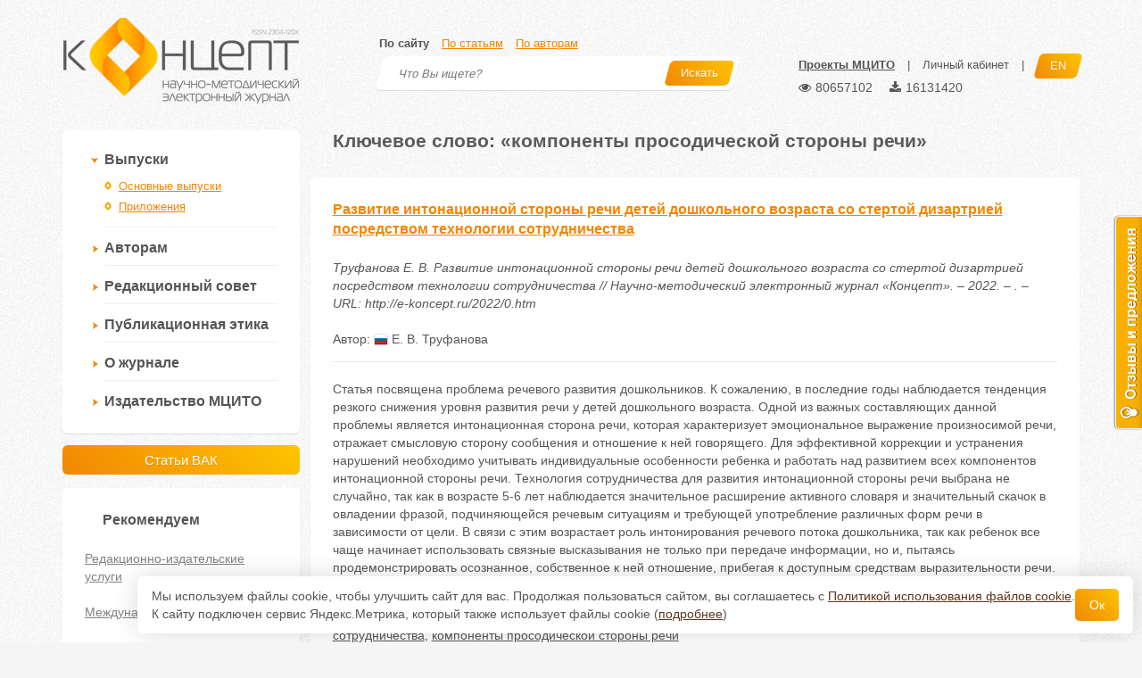

--- FILE ---
content_type: text/html; charset=UTF-8
request_url: https://e-koncept.ru/tag/%D0%BA%D0%BE%D0%BC%D0%BF%D0%BE%D0%BD%D0%B5%D0%BD%D1%82%D1%8B+%D0%BF%D1%80%D0%BE%D1%81%D0%BE%D0%B4%D0%B8%D1%87%D0%B5%D1%81%D0%BA%D0%BE%D0%B9+%D1%81%D1%82%D0%BE%D1%80%D0%BE%D0%BD%D1%8B+%D1%80%D0%B5%D1%87%D0%B8
body_size: 6260
content:






<!DOCTYPE html>
<html>

<head>
    <meta http-equiv="Content-Type" content="text/html; charset=utf-8" />
    <meta http-equiv="Content-Language" content="ru" />
    <meta name="apple-mobile-web-app-capable" content="yes">
    <meta name="viewport" content="width=device-width, initial-scale=1">
    <link rel="shortcut icon" href="/favicon.ico" type="image/x-icon" />
    <meta property="og:url" content="https://e-koncept.ru/tag/%D0%BA%D0%BE%D0%BC%D0%BF%D0%BE%D0%BD%D0%B5%D0%BD%D1%82%D1%8B+%D0%BF%D1%80%D0%BE%D1%81%D0%BE%D0%B4%D0%B8%D1%87%D0%B5%D1%81%D0%BA%D0%BE%D0%B9+%D1%81%D1%82%D0%BE%D1%80%D0%BE%D0%BD%D1%8B+%D1%80%D0%B5%D1%87%D0%B8">
    <meta property="og:title" content="Ключевое слово: «компоненты просодической стороны речи»">
    <meta property="og:image" content="https://e-koncept.ru/images/og.jpg">
    <meta property="og:image:width"  content="1200">
    <meta property="og:image:height" content="630">
    <meta name="csrf-param" content="_csrf">
<meta name="csrf-token" content="hSWapyGsNf1KujEpOW_IaDY4RW05Eb0j8jRZ-sxiXxvMUsX3c-BRyzzTW3xyKYIEcmAjBVBG2U_KfwaMowgwKQ==">

    <title>Ключевое слово: «компоненты просодической стороны речи»</title>
    <link href="/assets/62b12a3efb0d3a1a6c12e28c54475af5.css" rel="stylesheet">
<script src="//ajax.googleapis.com/ajax/libs/jquery/1.8.3/jquery.min.js"></script>
<script src="/assets/87c44b85282fec778b7d1470cdb6c3d5.js"></script>
    <link href="/fonts/font-awesome/css/font-awesome.min.css" rel="stylesheet">
    <link rel="stylesheet" href="/css/cookie.css">
    <script src="/js/cookie.js"></script>
    <!--[if lt IE 9]>
            <script src="/js/html5shiv.min.js"></script>
            <script src="/js/respond.min.js"></script>
        <![endif]-->
    <!-- Yandex.RTB -->
    <script>
        window.yaContextCb = window.yaContextCb || []
    </script>
    <script src="https://yandex.ru/ads/system/context.js" async></script>
</head>

<body>
    
    <header>
        <div class="container">
            <a href="/" id="logo" style="position: relative;">
                <img src="/images/logo.png" width="265" height="96" alt="Концепт">
                            </a>
            <div id="search-box">
                <div class="search-types">
                    <a href="#search-site" class="active">По сайту</a>
                    <a href="#search-articles">По статьям</a>
                    <a href="#search-authors">По авторам</a>
                </div>
                <div class="panel panel-default search-panel">
                    <div id="search-site">
                        <form action="/search" method="get">
                            <input name="searchid" value="2109726" type="hidden">
                            <input name="web" value="0" type="hidden">

                            <input type="text" name="text" placeholder="Что Вы ищете?">
                            <button class="btn btn-koncept btn-skew"><span>Искать <i
                                        class="icon-search"></i></span></button>
                        </form>
                    </div>
                    <div id="search-articles">
                        <form action="/search/articles" method="get">
                            <input type="text" name="q" placeholder="Что Вы ищете?">
                            <button class="btn btn-koncept btn-skew"><span>Искать <i
                                        class="icon-search"></i></span></button>
                        </form>
                    </div>
                    <div id="search-authors">
                        <form action="/authors" method="get">
                            <input type="text" name="q" placeholder="Кого Вы ищете?">
                            <button class="btn btn-koncept btn-skew"><span>Искать <i
                                        class="icon-search"></i></span></button>
                        </form>
                    </div>
                </div>
            </div>
            <div id="header-menu">
                                <a data-toggle="modal" href="/site/bar" data-target="#bar"
                    style="font-weight:bold;text-decoration:underline;">Проекты МЦИТО</a> <span class="br">|</span>
                <a href="/lk">Личный кабинет</a> <span class="br">|</span>

                <a href="/en" class="btn btn-koncept btn-skew lang-button"><span>EN</span></a>
                
                <div class="statistics" style="font-size: 14px; cursor: default;">
    <span class="statistics__item" title="Просмотров" style="margin-right: 15px;">
        <i class="fa fa-eye" aria-hidden="true" style="margin-right: 5px;"></i>80657102
    </span>
    <span class="statistics__item" title="Скачиваний">
        <i aria-hidden="true" class="fa fa-download" style="margin-right: 5px;"></i>16131420
    </span>
</div>
            </div>
        </div>
    </header>

    <main class="container">
        
            <div id="sidebar" class="col-xs-12 col-sm-12 col-md-4 col-lg-3">
                
    
    <div class="panel panel-default">
    <div class="panel-body">

        
        <ul class="menu" id="main-menu">
            <li class="active">
                <a>Выпуски</a>
                <ul>
                    <li ><a href="/issue">Основные выпуски</a></li>
                                        <li ><a href="/spec-ext">Приложения</a></li>
                                    </ul>
            </li>
            <li >
                <a>Авторам</a>
                <ul>
                    <li ><a href="/kak-podat-statyu.html">Правила публикации статей</a></li>
                    <li ><a href="/pravila-oformleniya-statey.html">Технические требования</a></li>
                    <li ><a href="/oplata.html">Оплата</a></li>
                    <li ><a href="/litsenzionnyiy-dogovor.html">Лицензионный договор</a></li>
                    <li ><a href="/grafik.html">График публикаций</a></li>
                                    </ul>
            </li>
            <li><a href="/redaktsionnyiy-sovet-jurnala.html">Редакционный совет</a></li>
            <li><a href="/publikatsionnaya-etika-jurnala.html">Публикационная этика</a></li>
                        <li >
                <a>О журнале</a>
                <ul>
                    <li ><a href="/o-jurnale.html">Общая информация</a></li>
                    <li ><a href="/authors">Список авторов</a></li>
                    <li ><a href="/kontaktyi.html">Контакты</a></li>
                </ul>
            </li>

            <li>
                <a href="https://mcito.ru/publishing" target="_blank">Издательство МЦИТО</a>
            </li>

                    </ul>
    </div>
</div>

<a style="width: 100%;margin-bottom: 15px;" href="/specialty/13" class="btn btn-koncept btn-lg">Статьи ВАК</a>


    <script type="text/javascript">

        var $main_menu = $('#main-menu');

        $main_menu_active_category = $main_menu.find('> li.active');

        if ($main_menu_active_category.length)
        {
            $main_menu_active_category.find('> ul').show();
        }
        else
        {
            $main_menu_active_item = $main_menu.find('> li > ul li.active a');
            $main_menu_active_item.parents('li:last').addClass('active');
            $main_menu_active_item.parents('ul:first').show();
        }

        $main_menu.find('> li a').click(function(){

            $menu = $(this).parents('#main-menu');
            $li = $(this).parent();
            $ul = $li.find('ul');

            if (!$li.hasClass('active') && $ul.length)
            {
                $menu.find('> li.active').removeClass('active');
                $menu.find('ul').slideUp("fast");

                $li.addClass('active');
                $ul.slideDown("fast");
            }
        });
    </script>


    
    
    <div class="panel panel-default" id="recommended-box">
    <div class="panel-heading">Рекомендуем</div>
    <div class="panel-body">
                    <a href="https://mcito.ru/publishing" target="_blank">Редакционно-издательские услуги</a>
                    <a href="https://e-koncept.ru/publikatsiya-v-zarubejnom-jurnale.html" target="_blank">Международные публикации</a>
                    <a href="https://mcito.ru/webinar" target="_blank">Бесплатные вебинары</a>
            </div>
</div>

            </div>

            <div id="content" class="col-xs-12 col-sm-12 col-md-8 col-lg-9">
                

<h1 class="mt0">&#1050;&#1083;&#1102;&#1095;&#1077;&#1074;&#1086;&#1077; &#1089;&#1083;&#1086;&#1074;&#1086;: &laquo;&#1082;&#1086;&#1084;&#1087;&#1086;&#1085;&#1077;&#1085;&#1090;&#1099; &#1087;&#1088;&#1086;&#1089;&#1086;&#1076;&#1080;&#1095;&#1077;&#1089;&#1082;&#1086;&#1081; &#1089;&#1090;&#1086;&#1088;&#1086;&#1085;&#1099; &#1088;&#1077;&#1095;&#1080;&raquo;</h1>

        <div class="panel panel-default  article-short" >
    <div class="panel-heading">
                        <a href="/2022/0.htm">Развитие интонационной стороны речи детей дошкольного возраста со стертой дизартрией посредством технологии сотрудничества</a></div>
    <div class="panel-body">
        <div class="row">
                        <div class="article-desc col-lg-12">
                                    &#1058;&#1088;&#1091;&#1092;&#1072;&#1085;&#1086;&#1074;&#1072; Е. В.                                Развитие интонационной стороны речи детей дошкольного возраста со стертой дизартрией посредством технологии сотрудничества // Научно-методический электронный журнал «Концепт». – 2022. – .  – URL: http://e-koncept.ru/2022/0.htm
            </div>
                        <div class="col-md-12 article-info">
                                                                    <div class="article-authors" style="margin-right: 30px;">
                        Автор:
                                                    <a href="/author/34467" target="_blank"><img class="flag" src="/images/flags/1.png"> Е. В. &#1058;&#1088;&#1091;&#1092;&#1072;&#1085;&#1086;&#1074;&#1072;</a>                                            </div>
                                                <div class="line"></div>
            </div>
                                        <div class="col-md-12 article-abstract">
                    <div>
                                                    Статья посвящена проблема речевого развития дошкольников. К сожалению, в последние годы наблюдается тенденция резкого снижения уровня развития речи у детей дошкольного возраста. Одной из важных составляющих данной проблемы является интонационная сторона речи, которая характеризует эмоциональное выражение произносимой речи, отражает смысловую сторону сообщения и отношение к ней говорящего. Для эффективной коррекции и устранения нарушений необходимо учитывать индивидуальные особенности ребенка и работать над развитием всех компонентов интонационной стороны речи. Технология сотрудничества для развития интонационной стороны речи выбрана не случайно, так как в возрасте 5-6 лет наблюдается значительное расширение активного словаря и значительный скачок в овладении фразой, подчиняющейся речевым ситуациям и требующей употребление различных форм речи в зависимости от цели. В связи с этим возрастает роль интонирования речевого потока дошкольника, так как ребенок все чаще начинает использовать связные высказывания не только при передаче информации, но и, пытаясь продемонстрировать осознанное, собственное к ней отношение, прибегая к доступным средствам выразительности речи.
                                            </div>
                    <div class="line"></div>
                </div>
                                        <div class="col-md-12 article-keywords">
                    Ключевые слова:
                                            <a href="/tag/%D0%B8%D0%BD%D1%82%D0%BE%D0%BD%D0%B0%D1%86%D0%B8%D1%8F">интонация</a>,                                             <a href="/tag/%D1%81%D1%82%D0%B5%D1%80%D1%82%D0%B0%D1%8F+%D0%B4%D0%B8%D0%B7%D0%B0%D1%80%D1%82%D1%80%D0%B8%D1%8F">стертая дизартрия</a>,                                             <a href="/tag/%D0%B8%D0%BD%D1%82%D0%BE%D0%BD%D0%B0%D1%86%D0%B8%D0%BE%D0%BD%D0%BD%D0%B0%D1%8F+%D1%81%D1%82%D0%BE%D1%80%D0%BE%D0%BD%D0%B0+%D1%80%D0%B5%D1%87%D0%B8">интонационная сторона речи</a>,                                             <a href="/tag/%D0%BF%D1%80%D0%BE%D1%81%D0%BE%D0%B4%D0%B8%D1%87%D0%B5%D1%81%D0%BA%D0%B0%D1%8F+%D1%81%D1%82%D0%BE%D1%80%D0%BE%D0%BD%D0%B0+%D1%80%D0%B5%D1%87%D0%B8">просодическая сторона речи</a>,                                             <a href="/tag/%D1%82%D0%B5%D1%85%D0%BD%D0%BE%D0%BB%D0%BE%D0%B3%D0%B8%D1%8F+%D1%81%D0%BE%D1%82%D1%80%D1%83%D0%B4%D0%BD%D0%B8%D1%87%D0%B5%D1%81%D1%82%D0%B2%D0%B0">технология сотрудничества</a>,                                             <a href="/tag/%D0%BA%D0%BE%D0%BC%D0%BF%D0%BE%D0%BD%D0%B5%D0%BD%D1%82%D1%8B+%D0%BF%D1%80%D0%BE%D1%81%D0%BE%D0%B4%D0%B8%D1%87%D0%B5%D1%81%D0%BA%D0%BE%D0%B9+%D1%81%D1%82%D0%BE%D1%80%D0%BE%D0%BD%D1%8B+%D1%80%D0%B5%D1%87%D0%B8">компоненты просодической стороны речи</a>                                    </div>
                    </div>
    </div>
</div>

    
    

            </div>
        
    </main>
    <footer>
                <div id="links">
            <div class="container">
                <div class="row">
                    <div class="col-xs-12 col-sm-2 col-md-2">
                        <b>Выпуски</b>
                        <a href="/issue">Основные выпуски</a>
                        <a href="/spec">Спецвыпуски</a>
                        <a href="/ext">Приложения</a>
                                            </div>
                    <div class="col-xs-12 col-sm-2 col-md-2">
                        <b>Авторам</b>
                        <a href="/kak-podat-statyu.html">Как подать статью</a>
                                            </div>
                    <div class="col-xs-12 col-sm-2 col-md-2">
                        <b>Редсовет</b>
                        <a href="/redaktsionnyiy-sovet-jurnala.html">Состав редсовета</a>

                                            </div>
                    <div class="col-xs-12 col-sm-2 col-md-2">
                        <b>Этика</b>
                        <a href="/publikatsionnaya-etika-jurnala.html">Этический кодекс</a>
                                            </div>
                    <div class="col-xs-12 col-sm-2 col-md-2">
                        <b>О журнале</b>
                        <a href="/o-jurnale.html">Общая информация</a>
                        <a href="/kontaktyi.html">Контакты</a>
                        <a href="/authors">Список авторов</a>
                    </div>
                    <div class="col-xs-12 col-sm-2 col-md-2">
                        <b>Кабинет</b>
                        <a href="/lk">Главная</a>
                        <a href="/lk/publications">Мои публикации</a>
                        <a href="/lk/projects">Мои проекты</a>
                        <a href="/lk/profile">Анкета</a>
                    </div>
                </div>
            </div>
        </div>
        <div id="copyright">
            <div class="container">
                <div id="copyright-left">
                    © 2008-2026, Сайт является<br />
                    официальным электронным<br />
                    научно-методическим изданием.<br />
                    <img src="/images/6_plus.png"
                        title="Информация относится к информационной продукции, допускаемой к обороту для детей, достигших возраста шести лет"
                        style="margin-top: 5px;">
                </div>
                <div id="copyright-right">
                    Зарегистрирован в Федеральной службе по надзору в сфере связи,<br />
                    информационных технологий и массовых коммуникаций.<br /><br />

                    Регистрационный номер и дата принятия решения о регистрации: серия Эл № ФС77-78575 от 08 июля 2020
                    г<br />
                    Научно-методическому журналу присвоен международный код ISSN 2304-120X<br /><br />

                    <a href="http://mcito.ru/" target="_blank">МЦИТО</a> | <a href="https://www.covenok.ru/"
                        target="_blank">Школьные олимпиады и онлайн конкурсы для детей</a> | <a href="https://e-
koncept.ru/politika_cookie.html" target="_blank">Политика использования файлов cookie</a> | <a href="https://e-
koncept.ru/politika_opd.html" target="_blank">Политика обработки и защиты персональных данных</a>
                    <br /><br />

                    <a rel="license" href="http://creativecommons.org/licenses/by/4.0/"><img
                            alt="Лицензия Creative Commons" style="border-width:0;margin-right:10px;"
                            src="https://i.creativecommons.org/l/by/4.0/80x15.png" /></a>Все материалы доступны по <a
                        rel="license" href="http://creativecommons.org/licenses/by/4.0/">лицензии Creative Commons С
                        указанием авторства 4.0 Всемирная</a>.
                </div>
            </div>
        </div>
    </footer>
    <div id="mobile-menu" class="hidden-md hidden-lg">
        <div class="btn btn-default"><i class="fa"></i></div>
    </div>
    <div class="modal fade" id="bar" role="dialog">
        <div class="modal-dialog">
            <div class="modal-content">
                <div style="min-height: 500px;"></div>
            </div>
        </div>
    </div>
    
    <div class="fixed-cookie">
        <div id="cookiePopup" class="cookie-hide">
            <div>
                <p>Мы используем файлы cookie, чтобы улучшить сайт для вас. Продолжая пользоваться сайтом, вы соглашаетесь с <a href="https://e-koncept.ru/politika_cookie.html" target="_blank">Политикой использования файлов cookie</a>.</a></p>
                <p>К сайту подключен сервис Яндекс.Метрика, который также использует файлы cookie (<a href="/yandex_metrica.html" target="_blank">подробнее</a>)</p>
            </div>
            <button id="acceptCookie">Ок</button>
        </div>
    </div>

    
        <script type="text/javascript">
            if (window.innerWidth > 1215 && window.innerHeight > 650) {
                var reformalOptions = {
                    project_id: 50890,
                    project_host: "koncept.reformal.ru",
                    tab_orientation: "right",
                    tab_indent: "50%",
                    tab_bg_color: "#f9af02",
                    tab_border_color: "#fcfcfc",
                    tab_image_url: "http://tab.reformal.ru/T9GC0LfRi9Cy0Ysg0Lgg0L%252FRgNC10LTQu9C%252B0LbQtdC90LjRjw==/fcfcfc/a5e6a76da59eec4e808f10cf4c52e500/right/1/tab.png",
                    tab_border_width: 1
                };

                (function() {
                    var script = document.createElement('script');
                    script.type = 'text/javascript';
                    script.async = true;
                    script.src = ('https:' == document.location.protocol ? 'https://' : 'http://') +
                        'media.reformal.ru/widgets/v3/reformal.js';
                    document.getElementsByTagName('head')[0].appendChild(script);
                })();
            }
        </script><noscript><a href="http://reformal.ru"><img src="http://media.reformal.ru/reformal.png" /></a><a
                href="http://koncept.reformal.ru">Oтзывы и предложения для Научно-методический журнал «Концепт»
            </a></noscript>
        <!-- Yandex.Metrika counter -->
        <div style="display:none;">
            <script type="text/javascript">
                (function(w, c) {
                    (w[c] = w[c] || []).push(function() {
                        try {
                            w.yaCounter22558528 = new Ya.Metrika({id:22558528, enableAll: true, webvisor:true});
                        } catch (e) {}
                    });
                })(window, "yandex_metrika_callbacks");
            </script>
        </div>
        <script src="//mc.yandex.ru/metrika/watch.js" type="text/javascript" defer="defer"></script>
        <noscript>
            <div><img src="//mc.yandex.ru/watch/22558528" style="position:absolute; left:-9999px;" alt="" /></div>
        </noscript>
        <!-- /Yandex.Metrika counter -->
    

    
    </body>

</html>


--- FILE ---
content_type: application/javascript; charset=utf-8
request_url: https://e-koncept.ru/assets/87c44b85282fec778b7d1470cdb6c3d5.js
body_size: 59006
content:
/*
 Copyright (c) 2008 Yii Software LLC
 @license http://www.yiiframework.com/license/
 @author Qiang Xue <qiang.xue@gmail.com>
 @since 2.0
*/
(function(a,p){"object"===typeof module&&"object"===typeof module.exports?module.exports=a.document?p(a,!0):function(a){if(!a.document)throw Error("jQuery requires a window with a document");return p(a)}:p(a)})("undefined"!==typeof window?window:this,function(a,p){function m(b){var g=!!b&&"length"in b&&b.length,n=f.type(b);return"function"===n||f.isWindow(b)?!1:"array"===n||0===g||"number"===typeof g&&0<g&&g-1 in b}function c(b,g,n){if(f.isFunction(g))return f.grep(b,function(b,f){return!!g.call(b,
f,b)!==n});if(g.nodeType)return f.grep(b,function(b){return b===g!==n});if("string"===typeof g){if(Sa.test(g))return f.filter(g,b,n);g=f.filter(g,b)}return f.grep(b,function(b){return-1<L.call(g,b)!==n})}function e(b,g){for(;(b=b[g])&&1!==b.nodeType;);return b}function k(b){var g={};f.each(b.match(S)||[],function(b,f){g[f]=!0});return g}function d(){E.removeEventListener("DOMContentLoaded",d);a.removeEventListener("load",d);f.ready()}function h(){this.expando=f.expando+h.uid++}function l(b,g,n){if(void 0===
n&&1===b.nodeType)if(n="data-"+g.replace(gb,"-$&").toLowerCase(),n=b.getAttribute(n),"string"===typeof n){try{n="true"===n?!0:"false"===n?!1:"null"===n?null:+n+""===n?+n:Xa.test(n)?f.parseJSON(n):n}catch(a){}M.set(b,g,n)}else n=void 0;return n}function q(b,g,n,a){var X,c=1,d=20,h=a?function(){return a.cur()}:function(){return f.css(b,g,"")},l=h(),e=n&&n[3]||(f.cssNumber[g]?"":"px"),q=(f.cssNumber[g]||"px"!==e&&+l)&&Ka.exec(f.css(b,g));if(q&&q[3]!==e){e=e||q[3];n=n||[];q=+l||1;do c=c||".5",q/=c,f.style(b,
g,q+e);while(c!==(c=h()/l)&&1!==c&&--d)}n&&(q=+q||+l||0,X=n[1]?q+(n[1]+1)*n[2]:+n[2],a&&(a.unit=e,a.start=q,a.end=X));return X}function u(b,g){var n="undefined"!==typeof b.getElementsByTagName?b.getElementsByTagName(g||"*"):"undefined"!==typeof b.querySelectorAll?b.querySelectorAll(g||"*"):[];return void 0===g||g&&f.nodeName(b,g)?f.merge([b],n):n}function t(b,g){for(var n=0,f=b.length;n<f;n++)w.set(b[n],"globalEval",!g||w.get(g[n],"globalEval"))}function C(b,g,n,a,c){for(var d,h,l,e=g.createDocumentFragment(),
q=[],k=0,p=b.length;k<p;k++)if((d=b[k])||0===d)if("object"===f.type(d))f.merge(q,d.nodeType?[d]:d);else if(Bb.test(d)){h=h||e.appendChild(g.createElement("div"));l=(hb.exec(d)||["",""])[1].toLowerCase();l=ja[l]||ja._default;h.innerHTML=l[1]+f.htmlPrefilter(d)+l[2];for(l=l[0];l--;)h=h.lastChild;f.merge(q,h.childNodes);h=e.firstChild;h.textContent=""}else q.push(g.createTextNode(d));e.textContent="";for(k=0;d=q[k++];)if(a&&-1<f.inArray(d,a))c&&c.push(d);else if(b=f.contains(d.ownerDocument,d),h=u(e.appendChild(d),
"script"),b&&t(h),n)for(l=0;d=h[l++];)ib.test(d.type||"")&&n.push(d);return e}function A(){return!0}function z(){return!1}function I(){try{return E.activeElement}catch(b){}}function v(b,g,n,a,d,c){var h,l;if("object"===typeof g){"string"!==typeof n&&(a=a||n,n=void 0);for(l in g)v(b,l,n,a,g[l],c);return b}null==a&&null==d?(d=n,a=n=void 0):null==d&&("string"===typeof n?(d=a,a=void 0):(d=a,a=n,n=void 0));if(!1===d)d=z;else if(!d)return b;1===c&&(h=d,d=function(b){f().off(b);return h.apply(this,arguments)},
d.guid=h.guid||(h.guid=f.guid++));return b.each(function(){f.event.add(this,g,d,a,n)})}function x(b,g){return f.nodeName(b,"table")&&f.nodeName(11!==g.nodeType?g:g.firstChild,"tr")?b.getElementsByTagName("tbody")[0]||b.appendChild(b.ownerDocument.createElement("tbody")):b}function P(b){b.type=(null!==b.getAttribute("type"))+"/"+b.type;return b}function y(b){var g=Cb.exec(b.type);g?b.type=g[1]:b.removeAttribute("type");return b}function K(b,g){var n,a,d,c;if(1===g.nodeType){if(w.hasData(b)&&(c=w.access(b),
n=w.set(g,c),c=c.events))for(d in delete n.handle,n.events={},c)for(n=0,a=c[d].length;n<a;n++)f.event.add(g,d,c[d][n]);M.hasData(b)&&(d=M.access(b),d=f.extend({},d),M.set(g,d))}}function H(b,g,n,a){g=va.apply([],g);var d,c,h,l,e=0,q=b.length,k=q-1,t=g[0],p=f.isFunction(t);if(p||1<q&&"string"===typeof t&&!B.checkClone&&Db.test(t))return b.each(function(f){var d=b.eq(f);p&&(g[0]=t.call(this,f,d.html()));H(d,g,n,a)});if(q&&(d=C(g,b[0].ownerDocument,!1,b,a),c=d.firstChild,1===d.childNodes.length&&(d=
c),c||a)){c=f.map(u(d,"script"),P);for(h=c.length;e<q;e++)l=d,e!==k&&(l=f.clone(l,!0,!0),h&&f.merge(c,u(l,"script"))),n.call(b[e],l,e);if(h)for(d=c[c.length-1].ownerDocument,f.map(c,y),e=0;e<h;e++)l=c[e],ib.test(l.type||"")&&!w.access(l,"globalEval")&&f.contains(d,l)&&(l.src?f._evalUrl&&f._evalUrl(l.src):f.globalEval(l.textContent.replace(Eb,"")))}return b}function U(b,g,n){for(var a=g?f.filter(g,b):b,d=0;null!=(g=a[d]);d++)n||1!==g.nodeType||f.cleanData(u(g)),g.parentNode&&(n&&f.contains(g.ownerDocument,
g)&&t(u(g,"script")),g.parentNode.removeChild(g));return b}function Q(b,g){var n=f(g.createElement(b)).appendTo(g.body),a=f.css(n[0],"display");n.detach();return a}function da(b){var g=E,n=jb[b];n||(n=Q(b,g),"none"!==n&&n||(Ta=(Ta||f("<iframe frameborder='0' width='0' height='0'/>")).appendTo(g.documentElement),g=Ta[0].contentDocument,g.write(),g.close(),n=Q(b,g),Ta.detach()),jb[b]=n);return n}function ea(b,g,n){var a,d,c=b.style;d=(n=n||Ua(b))?n.getPropertyValue(g)||n[g]:void 0;""!==d&&void 0!==
d||f.contains(b.ownerDocument,b)||(d=f.style(b,g));n&&!B.pixelMarginRight()&&Ya.test(d)&&kb.test(g)&&(b=c.width,g=c.minWidth,a=c.maxWidth,c.minWidth=c.maxWidth=c.width=d,d=n.width,c.width=b,c.minWidth=g,c.maxWidth=a);return void 0!==d?d+"":d}function G(b,g){return{get:function(){if(b())delete this.get;else return(this.get=g).apply(this,arguments)}}}function oa(b){if(b in lb)return b;for(var g=b[0].toUpperCase()+b.slice(1),n=mb.length;n--;)if(b=mb[n]+g,b in lb)return b}function V(b,g,n){return(b=Ka.exec(g))?
Math.max(0,b[2]-(n||0))+(b[3]||"px"):g}function ta(b,g,n,a,d){g=n===(a?"border":"content")?4:"width"===g?1:0;for(var c=0;4>g;g+=2)"margin"===n&&(c+=f.css(b,n+Aa[g],!0,d)),a?("content"===n&&(c-=f.css(b,"padding"+Aa[g],!0,d)),"margin"!==n&&(c-=f.css(b,"border"+Aa[g]+"Width",!0,d))):(c+=f.css(b,"padding"+Aa[g],!0,d),"padding"!==n&&(c+=f.css(b,"border"+Aa[g]+"Width",!0,d)));return c}function Ba(b,g,n){var a=!0,d="width"===g?b.offsetWidth:b.offsetHeight,c=Ua(b),h="border-box"===f.css(b,"boxSizing",!1,
c);if(0>=d||null==d){d=ea(b,g,c);if(0>d||null==d)d=b.style[g];if(Ya.test(d))return d;a=h&&(B.boxSizingReliable()||d===b.style[g]);d=parseFloat(d)||0}return d+ta(b,g,n||(h?"border":"content"),a,c)+"px"}function Da(b,g){for(var n,a,d,c=[],h=0,l=b.length;h<l;h++)a=b[h],a.style&&(c[h]=w.get(a,"olddisplay"),n=a.style.display,g?(c[h]||"none"!==n||(a.style.display=""),""===a.style.display&&La(a)&&(c[h]=w.access(a,"olddisplay",da(a.nodeName)))):(d=La(a),"none"===n&&d||w.set(a,"olddisplay",d?n:f.css(a,"display"))));
for(h=0;h<l;h++)a=b[h],!a.style||g&&"none"!==a.style.display&&""!==a.style.display||(a.style.display=g?c[h]||"":"none");return b}function aa(b,g,n,a,f){return new aa.prototype.init(b,g,n,a,f)}function pa(){a.setTimeout(function(){Ea=void 0});return Ea=f.now()}function ha(b,g){var n,a=0,f={height:b};for(g=g?1:0;4>a;a+=2-g)n=Aa[a],f["margin"+n]=f["padding"+n]=b;g&&(f.opacity=f.width=b);return f}function ua(b,g,n){for(var a,f=(W.tweeners[g]||[]).concat(W.tweeners["*"]),d=0,c=f.length;d<c;d++)if(a=f[d].call(n,
g,b))return a}function Fa(b,g){var n,a,d,c,h;for(n in b)if(a=f.camelCase(n),d=g[a],c=b[n],f.isArray(c)&&(d=c[1],c=b[n]=c[0]),n!==a&&(b[a]=c,delete b[n]),(h=f.cssHooks[a])&&"expand"in h)for(n in c=h.expand(c),delete b[a],c)n in b||(b[n]=c[n],g[n]=d);else g[a]=d}function W(b,g,n){var a,d=0,c=W.prefilters.length,h=f.Deferred().always(function(){delete l.elem}),l=function(){if(a)return!1;for(var g=Ea||pa(),g=Math.max(0,e.startTime+e.duration-g),n=1-(g/e.duration||0),f=0,d=e.tweens.length;f<d;f++)e.tweens[f].run(n);
h.notifyWith(b,[e,n,g]);if(1>n&&d)return g;h.resolveWith(b,[e]);return!1},e=h.promise({elem:b,props:f.extend({},g),opts:f.extend(!0,{specialEasing:{},easing:f.easing._default},n),originalProperties:g,originalOptions:n,startTime:Ea||pa(),duration:n.duration,tweens:[],createTween:function(g,n){var a=f.Tween(b,e.opts,g,n,e.opts.specialEasing[g]||e.opts.easing);e.tweens.push(a);return a},stop:function(g){var n=0,f=g?e.tweens.length:0;if(a)return this;for(a=!0;n<f;n++)e.tweens[n].run(1);g?(h.notifyWith(b,
[e,1,0]),h.resolveWith(b,[e,g])):h.rejectWith(b,[e,g]);return this}});n=e.props;for(Fa(n,e.opts.specialEasing);d<c;d++)if(g=W.prefilters[d].call(e,b,n,e.opts))return f.isFunction(g.stop)&&(f._queueHooks(e.elem,e.opts.queue).stop=f.proxy(g.stop,g)),g;f.map(n,ua,e);f.isFunction(e.opts.start)&&e.opts.start.call(b,e);f.fx.timer(f.extend(l,{elem:b,anim:e,queue:e.opts.queue}));return e.progress(e.opts.progress).done(e.opts.done,e.opts.complete).fail(e.opts.fail).always(e.opts.always)}function r(b){return b.getAttribute&&
b.getAttribute("class")||""}function ca(b){return function(g,n){"string"!==typeof g&&(n=g,g="*");var a,d=0,c=g.toLowerCase().match(S)||[];if(f.isFunction(n))for(;a=c[d++];)"+"===a[0]?(a=a.slice(1)||"*",(b[a]=b[a]||[]).unshift(n)):(b[a]=b[a]||[]).push(n)}}function ka(b,g,n,a){function d(e){var l;c[e]=!0;f.each(b[e]||[],function(b,f){var e=f(g,n,a);if("string"===typeof e&&!h&&!c[e])return g.dataTypes.unshift(e),d(e),!1;if(h)return!(l=e)});return l}var c={},h=b===Za;return d(g.dataTypes[0])||!c["*"]&&
d("*")}function la(b,g){var n,a,d=f.ajaxSettings.flatOptions||{};for(n in g)void 0!==g[n]&&((d[n]?b:a||(a={}))[n]=g[n]);a&&f.extend(!0,b,a);return b}function ma(b,g,n,a){var d;if(f.isArray(g))f.each(g,function(g,f){n||Fb.test(b)?a(b,f):ma(b+"["+("object"===typeof f&&null!=f?g:"")+"]",f,n,a)});else if(n||"object"!==f.type(g))a(b,g);else for(d in g)ma(b+"["+d+"]",g[d],n,a)}function Y(b){return f.isWindow(b)?b:9===b.nodeType&&b.defaultView}var F=[],E=a.document,ia=F.slice,va=F.concat,Ga=F.push,L=F.indexOf,
xa={},Ma=xa.toString,R=xa.hasOwnProperty,B={},f=function(b,g){return new f.fn.init(b,g)},$a=/^[\s\uFEFF\xA0]+|[\s\uFEFF\xA0]+$/g,Ha=/^-ms-/,Ia=/-([\da-z])/gi,Na=function(b,g){return g.toUpperCase()};f.fn=f.prototype={jquery:"2.2.4",constructor:f,selector:"",length:0,toArray:function(){return ia.call(this)},get:function(b){return null!=b?0>b?this[b+this.length]:this[b]:ia.call(this)},pushStack:function(b){b=f.merge(this.constructor(),b);b.prevObject=this;b.context=this.context;return b},each:function(b){return f.each(this,
b)},map:function(b){return this.pushStack(f.map(this,function(g,n){return b.call(g,n,g)}))},slice:function(){return this.pushStack(ia.apply(this,arguments))},first:function(){return this.eq(0)},last:function(){return this.eq(-1)},eq:function(b){var g=this.length;b=+b+(0>b?g:0);return this.pushStack(0<=b&&b<g?[this[b]]:[])},end:function(){return this.prevObject||this.constructor()},push:Ga,sort:F.sort,splice:F.splice};f.extend=f.fn.extend=function(){var b,g,n,a,d,c=arguments[0]||{},h=1,e=arguments.length,
l=!1;"boolean"===typeof c&&(l=c,c=arguments[h]||{},h++);"object"===typeof c||f.isFunction(c)||(c={});h===e&&(c=this,h--);for(;h<e;h++)if(null!=(b=arguments[h]))for(g in b)n=c[g],a=b[g],c!==a&&(l&&a&&(f.isPlainObject(a)||(d=f.isArray(a)))?(d?(d=!1,n=n&&f.isArray(n)?n:[]):n=n&&f.isPlainObject(n)?n:{},c[g]=f.extend(l,n,a)):void 0!==a&&(c[g]=a));return c};f.extend({expando:"jQuery"+("2.2.4"+Math.random()).replace(/\D/g,""),isReady:!0,error:function(b){throw Error(b);},noop:function(){},isFunction:function(b){return"function"===
f.type(b)},isArray:Array.isArray,isWindow:function(b){return null!=b&&b===b.window},isNumeric:function(b){var g=b&&b.toString();return!f.isArray(b)&&0<=g-parseFloat(g)+1},isPlainObject:function(b){var g;if("object"!==f.type(b)||b.nodeType||f.isWindow(b)||b.constructor&&!R.call(b,"constructor")&&!R.call(b.constructor.prototype||{},"isPrototypeOf"))return!1;for(g in b);return void 0===g||R.call(b,g)},isEmptyObject:function(b){for(var g in b)return!1;return!0},type:function(b){return null==b?b+"":"object"===
typeof b||"function"===typeof b?xa[Ma.call(b)]||"object":typeof b},globalEval:function(b){var g;g=eval;if(b=f.trim(b))1===b.indexOf("use strict")?(g=E.createElement("script"),g.text=b,E.head.appendChild(g).parentNode.removeChild(g)):g(b)},camelCase:function(b){return b.replace(Ha,"ms-").replace(Ia,Na)},nodeName:function(b,g){return b.nodeName&&b.nodeName.toLowerCase()===g.toLowerCase()},each:function(b,g){var a,f=0;if(m(b))for(a=b.length;f<a&&!1!==g.call(b[f],f,b[f]);f++);else for(f in b)if(!1===
g.call(b[f],f,b[f]))break;return b},trim:function(b){return null==b?"":(b+"").replace($a,"")},makeArray:function(b,g){var a=g||[];null!=b&&(m(Object(b))?f.merge(a,"string"===typeof b?[b]:b):Ga.call(a,b));return a},inArray:function(b,g,a){return null==g?-1:L.call(g,b,a)},merge:function(b,g){for(var a=+g.length,f=0,d=b.length;f<a;f++)b[d++]=g[f];b.length=d;return b},grep:function(b,g,a){for(var f=[],d=0,c=b.length,h=!a;d<c;d++)a=!g(b[d],d),a!==h&&f.push(b[d]);return f},map:function(b,g,a){var f,d,c=
0,h=[];if(m(b))for(f=b.length;c<f;c++)d=g(b[c],c,a),null!=d&&h.push(d);else for(c in b)d=g(b[c],c,a),null!=d&&h.push(d);return va.apply([],h)},guid:1,proxy:function(b,g){var a,d;"string"===typeof g&&(a=b[g],g=b,b=a);if(f.isFunction(b))return d=ia.call(arguments,2),a=function(){return b.apply(g||this,d.concat(ia.call(arguments)))},a.guid=b.guid=b.guid||f.guid++,a},now:Date.now,support:B});"function"===typeof Symbol&&(f.fn[Symbol.iterator]=F[Symbol.iterator]);f.each("Boolean Number String Function Array Date RegExp Object Error Symbol".split(" "),
function(b,g){xa["[object "+g+"]"]=g.toLowerCase()});var sa=function(b){function g(b,g,a,f){var n,d,c,D,h,e=g&&g.ownerDocument,l=g?g.nodeType:9;a=a||[];if("string"!==typeof b||!b||1!==l&&9!==l&&11!==l)return a;if(!f&&((g?g.ownerDocument||g:J)!==N&&H(g),g=g||N,M)){if(11!==l&&(D=sa.exec(b)))if(n=D[1])if(9===l)if(d=g.getElementById(n)){if(d.id===n)return a.push(d),a}else return a;else{if(e&&(d=e.getElementById(n))&&L(g,d)&&d.id===n)return a.push(d),a}else{if(D[2])return R.apply(a,g.getElementsByTagName(b)),
a;if((n=D[3])&&C.getElementsByClassName&&g.getElementsByClassName)return R.apply(a,g.getElementsByClassName(n)),a}if(!(!C.qsa||wa[b+" "]||G&&G.test(b))){if(1!==l)e=g,h=b;else if("object"!==g.nodeName.toLowerCase()){(c=g.getAttribute("id"))?c=c.replace(va,"\\$&"):g.setAttribute("id",c=T);D=w(b);n=D.length;for(d=ja.test(c)?"#"+c:"[id='"+c+"']";n--;)D[n]=d+" "+t(D[n]);h=D.join(",");e=pa.test(b)&&k(g.parentNode)||g}if(h)try{return R.apply(a,e.querySelectorAll(h)),a}catch(q){}finally{c===T&&g.removeAttribute("id")}}}return B(b.replace(ca,
"$1"),g,a,f)}function a(){function b(a,n){g.push(a+" ")>v.cacheLength&&delete b[g.shift()];return b[a+" "]=n}var g=[];return b}function f(b){b[T]=!0;return b}function d(b){var g=N.createElement("div");try{return!!b(g)}catch(a){return!1}finally{g.parentNode&&g.parentNode.removeChild(g)}}function c(b,g){for(var a=b.split("|"),n=a.length;n--;)v.attrHandle[a[n]]=g}function h(b,g){var a=g&&b,n=a&&1===b.nodeType&&1===g.nodeType&&(~g.sourceIndex||-2147483648)-(~b.sourceIndex||-2147483648);if(n)return n;
if(a)for(;a=a.nextSibling;)if(a===g)return-1;return b?1:-1}function e(b){return function(g){return"input"===g.nodeName.toLowerCase()&&g.type===b}}function l(b){return function(g){var a=g.nodeName.toLowerCase();return("input"===a||"button"===a)&&g.type===b}}function q(b){return f(function(g){g=+g;return f(function(a,n){for(var f,d=b([],a.length,g),c=d.length;c--;)a[f=d[c]]&&(a[f]=!(n[f]=a[f]))})})}function k(b){return b&&"undefined"!==typeof b.getElementsByTagName&&b}function u(){}function t(b){for(var g=
0,a=b.length,n="";g<a;g++)n+=b[g].value;return n}function p(b,g,a){var n=g.dir,f=a&&"parentNode"===n,d=V++;return g.first?function(g,a,d){for(;g=g[n];)if(1===g.nodeType||f)return b(g,a,d)}:function(g,a,c){var D,h,e=[ba,d];if(c)for(;g=g[n];){if((1===g.nodeType||f)&&b(g,a,c))return!0}else for(;g=g[n];)if(1===g.nodeType||f){h=g[T]||(g[T]={});h=h[g.uniqueID]||(h[g.uniqueID]={});if((D=h[n])&&D[0]===ba&&D[1]===d)return e[2]=D[2];h[n]=e;if(e[2]=b(g,a,c))return!0}}}function m(b){return 1<b.length?function(g,
a,n){for(var f=b.length;f--;)if(!b[f](g,a,n))return!1;return!0}:b[0]}function r(b,g,a,n,f){for(var d,c=[],D=0,h=b.length,e=null!=g;D<h;D++)if(d=b[D])if(!a||a(d,n,f))c.push(d),e&&g.push(D);return c}function A(b,a,n,d,c,h){d&&!d[T]&&(d=A(d));c&&!c[T]&&(c=A(c,h));return f(function(f,D,h,e){var l,q,X=[],fa=[],k=D.length,u;if(!(u=f)){u=a||"*";for(var t=h.nodeType?[h]:h,ga=[],p=0,m=t.length;p<m;p++)g(u,t[p],ga);u=ga}u=!b||!f&&a?u:r(u,X,b,h,e);t=n?c||(f?b:k||d)?[]:D:u;n&&n(u,t,h,e);if(d)for(l=r(t,fa),d(l,
[],h,e),h=l.length;h--;)if(q=l[h])t[fa[h]]=!(u[fa[h]]=q);if(f){if(c||b){if(c){l=[];for(h=t.length;h--;)(q=t[h])&&l.push(u[h]=q);c(null,t=[],l,e)}for(h=t.length;h--;)(q=t[h])&&-1<(l=c?W(f,q):X[h])&&(f[l]=!(D[l]=q))}}else t=r(t===D?t.splice(k,t.length):t),c?c(null,D,t,e):R.apply(D,t)})}function I(b){var g,a,n,f=b.length,d=v.relative[b[0].type];a=d||v.relative[" "];for(var c=d?1:0,D=p(function(b){return b===g},a,!0),h=p(function(b){return-1<W(g,b)},a,!0),e=[function(b,a,n){b=!d&&(n||a!==S)||((g=a).nodeType?
D(b,a,n):h(b,a,n));g=null;return b}];c<f;c++)if(a=v.relative[b[c].type])e=[p(m(e),a)];else{a=v.filter[b[c].type].apply(null,b[c].matches);if(a[T]){for(n=++c;n<f&&!v.relative[b[n].type];n++);return A(1<c&&m(e),1<c&&t(b.slice(0,c-1).concat({value:" "===b[c-2].type?"*":""})).replace(ca,"$1"),a,c<n&&I(b.slice(c,n)),n<f&&I(b=b.slice(n)),n<f&&t(b))}e.push(a)}return m(e)}function z(b,a){var n=0<a.length,d=0<b.length,c=function(f,c,D,h,e){var l,q,X,fa=0,k="0",u=f&&[],t=[],ga=S,p=f||d&&v.find.TAG("*",e),m=
ba+=null==ga?1:Math.random()||.1,zb=p.length;for(e&&(S=c===N||c||e);k!==zb&&null!=(l=p[k]);k++){if(d&&l){q=0;c||l.ownerDocument===N||(H(l),D=!M);for(;X=b[q++];)if(X(l,c||N,D)){h.push(l);break}e&&(ba=m)}n&&((l=!X&&l)&&fa--,f&&u.push(l))}fa+=k;if(n&&k!==fa){for(q=0;X=a[q++];)X(u,t,c,D);if(f){if(0<fa)for(;k--;)u[k]||t[k]||(t[k]=Y.call(h));t=r(t)}R.apply(h,t);e&&!f&&0<t.length&&1<fa+a.length&&g.uniqueSort(h)}e&&(ba=m,S=ga);return u};return n?f(c):c}var ra,C,v,x,Z,w,y,B,S,O,E,H,N,F,M,G,K,P,L,T="sizzle"+
1*new Date,J=b.document,ba=0,V=0,ea=a(),Ca=a(),wa=a(),U=function(b,g){b===g&&(E=!0);return 0},oa={}.hasOwnProperty,Q=[],Y=Q.pop,aa=Q.push,R=Q.push,ta=Q.slice,W=function(b,g){for(var a=0,n=b.length;a<n;a++)if(b[a]===g)return a;return-1},ia=RegExp("[\\x20\\t\\r\\n\\f]+","g"),ca=RegExp("^[\\x20\\t\\r\\n\\f]+|((?:^|[^\\\\])(?:\\\\.)*)[\\x20\\t\\r\\n\\f]+$","g"),ka=/^[\x20\t\r\n\f]*,[\x20\t\r\n\f]*/,la=/^[\x20\t\r\n\f]*([>+~]|[\x20\t\r\n\f])[\x20\t\r\n\f]*/,ma=RegExp("=[\\x20\\t\\r\\n\\f]*([^\\]'\"]*?)[\\x20\\t\\r\\n\\f]*\\]",
"g"),na=/:((?:\\.|[\w-]|[^\x00-\xa0])+)(?:\((('((?:\\.|[^\\'])*)'|"((?:\\.|[^\\"])*)")|((?:\\.|[^\\()[\]]|\[[\x20\t\r\n\f]*((?:\\.|[\w-]|[^\x00-\xa0])+)(?:[\x20\t\r\n\f]*([*^$|!~]?=)[\x20\t\r\n\f]*(?:'((?:\\.|[^\\'])*)'|"((?:\\.|[^\\"])*)"|((?:\\.|[\w-]|[^\x00-\xa0])+))|)[\x20\t\r\n\f]*\])*)|.*)\)|)/,ja=/^(?:\\.|[\w-]|[^\x00-\xa0])+$/,da={ID:/^#((?:\\.|[\w-]|[^\x00-\xa0])+)/,CLASS:/^\.((?:\\.|[\w-]|[^\x00-\xa0])+)/,TAG:/^((?:\\.|[\w-]|[^\x00-\xa0])+|[*])/,ATTR:/^\[[\x20\t\r\n\f]*((?:\\.|[\w-]|[^\x00-\xa0])+)(?:[\x20\t\r\n\f]*([*^$|!~]?=)[\x20\t\r\n\f]*(?:'((?:\\.|[^\\'])*)'|"((?:\\.|[^\\"])*)"|((?:\\.|[\w-]|[^\x00-\xa0])+))|)[\x20\t\r\n\f]*\]/,
PSEUDO:/^:((?:\\.|[\w-]|[^\x00-\xa0])+)(?:\((('((?:\\.|[^\\'])*)'|"((?:\\.|[^\\"])*)")|((?:\\.|[^\\()[\]]|\[[\x20\t\r\n\f]*((?:\\.|[\w-]|[^\x00-\xa0])+)(?:[\x20\t\r\n\f]*([*^$|!~]?=)[\x20\t\r\n\f]*(?:'((?:\\.|[^\\'])*)'|"((?:\\.|[^\\"])*)"|((?:\\.|[\w-]|[^\x00-\xa0])+))|)[\x20\t\r\n\f]*\])*)|.*)\)|)/,CHILD:/^:(only|first|last|nth|nth-last)-(child|of-type)(?:\([\x20\t\r\n\f]*(even|odd|(([+-]|)(\d*)n|)[\x20\t\r\n\f]*(?:([+-]|)[\x20\t\r\n\f]*(\d+)|))[\x20\t\r\n\f]*\)|)/i,bool:/^(?:checked|selected|async|autofocus|autoplay|controls|defer|disabled|hidden|ismap|loop|multiple|open|readonly|required|scoped)$/i,
needsContext:/^[\x20\t\r\n\f]*[>+~]|:(even|odd|eq|gt|lt|nth|first|last)(?:\([\x20\t\r\n\f]*((?:-\d)?\d*)[\x20\t\r\n\f]*\)|)(?=[^-]|$)/i},qa=/^(?:input|select|textarea|button)$/i,Xa=/^h\d$/i,ha=/^[^{]+\{\s*\[native \w/,sa=/^(?:#([\w-]+)|(\w+)|\.([\w-]+))$/,pa=/[+~]/,va=/'|\\/g,ya=RegExp("\\\\([\\da-f]{1,6}[\\x20\\t\\r\\n\\f]?|([\\x20\\t\\r\\n\\f])|.)","ig"),za=function(b,g,a){b="0x"+g-65536;return b!==b||a?g:0>b?String.fromCharCode(b+65536):String.fromCharCode(b>>10|55296,b&1023|56320)},ua=function(){H()};
try{R.apply(Q=ta.call(J.childNodes),J.childNodes),Q[J.childNodes.length].nodeType}catch(xa){R={apply:Q.length?function(b,g){aa.apply(b,ta.call(g))}:function(b,g){for(var a=b.length,n=0;b[a++]=g[n++];);b.length=a-1}}}C=g.support={};Z=g.isXML=function(b){return(b=b&&(b.ownerDocument||b).documentElement)?"HTML"!==b.nodeName:!1};H=g.setDocument=function(b){var g;b=b?b.ownerDocument||b:J;if(b===N||9!==b.nodeType||!b.documentElement)return N;N=b;F=N.documentElement;M=!Z(N);(g=N.defaultView)&&g.top!==g&&
(g.addEventListener?g.addEventListener("unload",ua,!1):g.attachEvent&&g.attachEvent("onunload",ua));C.attributes=d(function(b){b.className="i";return!b.getAttribute("className")});C.getElementsByTagName=d(function(b){b.appendChild(N.createComment(""));return!b.getElementsByTagName("*").length});C.getElementsByClassName=ha.test(N.getElementsByClassName);C.getById=d(function(b){F.appendChild(b).id=T;return!N.getElementsByName||!N.getElementsByName(T).length});C.getById?(v.find.ID=function(b,g){if("undefined"!==
typeof g.getElementById&&M){var a=g.getElementById(b);return a?[a]:[]}},v.filter.ID=function(b){var g=b.replace(ya,za);return function(b){return b.getAttribute("id")===g}}):(delete v.find.ID,v.filter.ID=function(b){var g=b.replace(ya,za);return function(b){return(b="undefined"!==typeof b.getAttributeNode&&b.getAttributeNode("id"))&&b.value===g}});v.find.TAG=C.getElementsByTagName?function(b,g){if("undefined"!==typeof g.getElementsByTagName)return g.getElementsByTagName(b);if(C.qsa)return g.querySelectorAll(b)}:
function(b,g){var a,n=[],f=0,d=g.getElementsByTagName(b);if("*"===b){for(;a=d[f++];)1===a.nodeType&&n.push(a);return n}return d};v.find.CLASS=C.getElementsByClassName&&function(b,g){if("undefined"!==typeof g.getElementsByClassName&&M)return g.getElementsByClassName(b)};K=[];G=[];if(C.qsa=ha.test(N.querySelectorAll))d(function(b){F.appendChild(b).innerHTML="<a id='"+T+"'></a><select id='"+T+"-\r\\' msallowcapture=''><option selected=''></option></select>";b.querySelectorAll("[msallowcapture^='']").length&&
G.push("[*^$]=[\\x20\\t\\r\\n\\f]*(?:''|\"\")");b.querySelectorAll("[selected]").length||G.push("\\[[\\x20\\t\\r\\n\\f]*(?:value|checked|selected|async|autofocus|autoplay|controls|defer|disabled|hidden|ismap|loop|multiple|open|readonly|required|scoped)");b.querySelectorAll("[id~="+T+"-]").length||G.push("~=");b.querySelectorAll(":checked").length||G.push(":checked");b.querySelectorAll("a#"+T+"+*").length||G.push(".#.+[+~]")}),d(function(b){var g=N.createElement("input");g.setAttribute("type","hidden");
b.appendChild(g).setAttribute("name","D");b.querySelectorAll("[name=d]").length&&G.push("name[\\x20\\t\\r\\n\\f]*[*^$|!~]?=");b.querySelectorAll(":enabled").length||G.push(":enabled",":disabled");b.querySelectorAll("*,:x");G.push(",.*:")});(C.matchesSelector=ha.test(P=F.matches||F.webkitMatchesSelector||F.mozMatchesSelector||F.oMatchesSelector||F.msMatchesSelector))&&d(function(b){C.disconnectedMatch=P.call(b,"div");P.call(b,"[s!='']:x");K.push("!=",":((?:\\\\.|[\\w-]|[^\\x00-\\xa0])+)(?:\\((('((?:\\\\.|[^\\\\'])*)'|\"((?:\\\\.|[^\\\\\"])*)\")|((?:\\\\.|[^\\\\()[\\]]|\\[[\\x20\\t\\r\\n\\f]*((?:\\\\.|[\\w-]|[^\\x00-\\xa0])+)(?:[\\x20\\t\\r\\n\\f]*([*^$|!~]?=)[\\x20\\t\\r\\n\\f]*(?:'((?:\\\\.|[^\\\\'])*)'|\"((?:\\\\.|[^\\\\\"])*)\"|((?:\\\\.|[\\w-]|[^\\x00-\\xa0])+))|)[\\x20\\t\\r\\n\\f]*\\])*)|.*)\\)|)")});
G=G.length&&new RegExp(G.join("|"));K=K.length&&new RegExp(K.join("|"));L=(g=ha.test(F.compareDocumentPosition))||ha.test(F.contains)?function(b,g){var a=9===b.nodeType?b.documentElement:b,n=g&&g.parentNode;return b===n||!!(n&&1===n.nodeType&&(a.contains?a.contains(n):b.compareDocumentPosition&&b.compareDocumentPosition(n)&16))}:function(b,g){if(g)for(;g=g.parentNode;)if(g===b)return!0;return!1};U=g?function(b,g){if(b===g)return E=!0,0;var a=!b.compareDocumentPosition-!g.compareDocumentPosition;if(a)return a;
a=(b.ownerDocument||b)===(g.ownerDocument||g)?b.compareDocumentPosition(g):1;return a&1||!C.sortDetached&&g.compareDocumentPosition(b)===a?b===N||b.ownerDocument===J&&L(J,b)?-1:g===N||g.ownerDocument===J&&L(J,g)?1:O?W(O,b)-W(O,g):0:a&4?-1:1}:function(b,g){if(b===g)return E=!0,0;var a,n=0;a=b.parentNode;var f=g.parentNode,d=[b],c=[g];if(!a||!f)return b===N?-1:g===N?1:a?-1:f?1:O?W(O,b)-W(O,g):0;if(a===f)return h(b,g);for(a=b;a=a.parentNode;)d.unshift(a);for(a=g;a=a.parentNode;)c.unshift(a);for(;d[n]===
c[n];)n++;return n?h(d[n],c[n]):d[n]===J?-1:c[n]===J?1:0};return N};g.matches=function(b,a){return g(b,null,null,a)};g.matchesSelector=function(b,a){(b.ownerDocument||b)!==N&&H(b);a=a.replace(ma,"='$1']");if(!(!C.matchesSelector||!M||wa[a+" "]||K&&K.test(a)||G&&G.test(a)))try{var n=P.call(b,a);if(n||C.disconnectedMatch||b.document&&11!==b.document.nodeType)return n}catch(f){}return 0<g(a,N,null,[b]).length};g.contains=function(b,g){(b.ownerDocument||b)!==N&&H(b);return L(b,g)};g.attr=function(b,g){(b.ownerDocument||
b)!==N&&H(b);var a=v.attrHandle[g.toLowerCase()],a=a&&oa.call(v.attrHandle,g.toLowerCase())?a(b,g,!M):void 0;return void 0!==a?a:C.attributes||!M?b.getAttribute(g):(a=b.getAttributeNode(g))&&a.specified?a.value:null};g.error=function(b){throw Error("Syntax error, unrecognized expression: "+b);};g.uniqueSort=function(b){var g,a=[],n=0,f=0;E=!C.detectDuplicates;O=!C.sortStable&&b.slice(0);b.sort(U);if(E){for(;g=b[f++];)g===b[f]&&(n=a.push(f));for(;n--;)b.splice(a[n],1)}O=null;return b};x=g.getText=
function(b){var g,a="",n=0;g=b.nodeType;if(!g)for(;g=b[n++];)a+=x(g);else if(1===g||9===g||11===g){if("string"===typeof b.textContent)return b.textContent;for(b=b.firstChild;b;b=b.nextSibling)a+=x(b)}else if(3===g||4===g)return b.nodeValue;return a};v=g.selectors={cacheLength:50,createPseudo:f,match:da,attrHandle:{},find:{},relative:{">":{dir:"parentNode",first:!0}," ":{dir:"parentNode"},"+":{dir:"previousSibling",first:!0},"~":{dir:"previousSibling"}},preFilter:{ATTR:function(b){b[1]=b[1].replace(ya,
za);b[3]=(b[3]||b[4]||b[5]||"").replace(ya,za);"~="===b[2]&&(b[3]=" "+b[3]+" ");return b.slice(0,4)},CHILD:function(b){b[1]=b[1].toLowerCase();"nth"===b[1].slice(0,3)?(b[3]||g.error(b[0]),b[4]=+(b[4]?b[5]+(b[6]||1):2*("even"===b[3]||"odd"===b[3])),b[5]=+(b[7]+b[8]||"odd"===b[3])):b[3]&&g.error(b[0]);return b},PSEUDO:function(b){var g,a=!b[6]&&b[2];if(da.CHILD.test(b[0]))return null;b[3]?b[2]=b[4]||b[5]||"":a&&na.test(a)&&(g=w(a,!0))&&(g=a.indexOf(")",a.length-g)-a.length)&&(b[0]=b[0].slice(0,g),b[2]=
a.slice(0,g));return b.slice(0,3)}},filter:{TAG:function(b){var g=b.replace(ya,za).toLowerCase();return"*"===b?function(){return!0}:function(b){return b.nodeName&&b.nodeName.toLowerCase()===g}},CLASS:function(b){var g=ea[b+" "];return g||(g=new RegExp("(^|[\\x20\\t\\r\\n\\f])"+b+"([\\x20\\t\\r\\n\\f]|$)"))&&ea(b,function(b){return g.test("string"===typeof b.className&&b.className||"undefined"!==typeof b.getAttribute&&b.getAttribute("class")||"")})},ATTR:function(b,a,n){return function(f){f=g.attr(f,
b);if(null==f)return"!="===a;if(!a)return!0;f+="";return"="===a?f===n:"!="===a?f!==n:"^="===a?n&&0===f.indexOf(n):"*="===a?n&&-1<f.indexOf(n):"$="===a?n&&f.slice(-n.length)===n:"~="===a?-1<(" "+f.replace(ia," ")+" ").indexOf(n):"|="===a?f===n||f.slice(0,n.length+1)===n+"-":!1}},CHILD:function(b,g,a,n,f){var d="nth"!==b.slice(0,3),c="last"!==b.slice(-4),D="of-type"===g;return 1===n&&0===f?function(b){return!!b.parentNode}:function(g,a,h){var e,l,q,X,fa;a=d!==c?"nextSibling":"previousSibling";var k=
g.parentNode,u=D&&g.nodeName.toLowerCase();h=!h&&!D;e=!1;if(k){if(d){for(;a;){for(q=g;q=q[a];)if(D?q.nodeName.toLowerCase()===u:1===q.nodeType)return!1;fa=a="only"===b&&!fa&&"nextSibling"}return!0}fa=[c?k.firstChild:k.lastChild];if(c&&h)for(q=k,l=q[T]||(q[T]={}),l=l[q.uniqueID]||(l[q.uniqueID]={}),e=l[b]||[],e=(X=e[0]===ba&&e[1])&&e[2],q=X&&k.childNodes[X];q=++X&&q&&q[a]||(e=X=0)||fa.pop();){if(1===q.nodeType&&++e&&q===g){l[b]=[ba,X,e];break}}else if(h&&(q=g,l=q[T]||(q[T]={}),l=l[q.uniqueID]||(l[q.uniqueID]=
{}),e=l[b]||[],e=X=e[0]===ba&&e[1]),!1===e)for(;(q=++X&&q&&q[a]||(e=X=0)||fa.pop())&&((D?q.nodeName.toLowerCase()!==u:1!==q.nodeType)||!++e||(h&&(l=q[T]||(q[T]={}),l=l[q.uniqueID]||(l[q.uniqueID]={}),l[b]=[ba,e]),q!==g)););e-=f;return e===n||0===e%n&&0<=e/n}}},PSEUDO:function(b,a){var n,d=v.pseudos[b]||v.setFilters[b.toLowerCase()]||g.error("unsupported pseudo: "+b);return d[T]?d(a):1<d.length?(n=[b,b,"",a],v.setFilters.hasOwnProperty(b.toLowerCase())?f(function(b,g){for(var n,f=d(b,a),c=f.length;c--;)n=
W(b,f[c]),b[n]=!(g[n]=f[c])}):function(b){return d(b,0,n)}):d}},pseudos:{not:f(function(b){var g=[],a=[],n=y(b.replace(ca,"$1"));return n[T]?f(function(b,g,a,f){f=n(b,null,f,[]);for(var d=b.length;d--;)if(a=f[d])b[d]=!(g[d]=a)}):function(b,f,d){g[0]=b;n(g,null,d,a);g[0]=null;return!a.pop()}}),has:f(function(b){return function(a){return 0<g(b,a).length}}),contains:f(function(b){b=b.replace(ya,za);return function(g){return-1<(g.textContent||g.innerText||x(g)).indexOf(b)}}),lang:f(function(b){ja.test(b||
"")||g.error("unsupported lang: "+b);b=b.replace(ya,za).toLowerCase();return function(g){var a;do if(a=M?g.lang:g.getAttribute("xml:lang")||g.getAttribute("lang"))return a=a.toLowerCase(),a===b||0===a.indexOf(b+"-");while((g=g.parentNode)&&1===g.nodeType);return!1}}),target:function(g){var a=b.location&&b.location.hash;return a&&a.slice(1)===g.id},root:function(b){return b===F},focus:function(b){return b===N.activeElement&&(!N.hasFocus||N.hasFocus())&&!!(b.type||b.href||~b.tabIndex)},enabled:function(b){return!1===
b.disabled},disabled:function(b){return!0===b.disabled},checked:function(b){var g=b.nodeName.toLowerCase();return"input"===g&&!!b.checked||"option"===g&&!!b.selected},selected:function(b){b.parentNode&&b.parentNode.selectedIndex;return!0===b.selected},empty:function(b){for(b=b.firstChild;b;b=b.nextSibling)if(6>b.nodeType)return!1;return!0},parent:function(b){return!v.pseudos.empty(b)},header:function(b){return Xa.test(b.nodeName)},input:function(b){return qa.test(b.nodeName)},button:function(b){var g=
b.nodeName.toLowerCase();return"input"===g&&"button"===b.type||"button"===g},text:function(b){var g;return"input"===b.nodeName.toLowerCase()&&"text"===b.type&&(null==(g=b.getAttribute("type"))||"text"===g.toLowerCase())},first:q(function(){return[0]}),last:q(function(b,g){return[g-1]}),eq:q(function(b,g,a){return[0>a?a+g:a]}),even:q(function(b,g){for(var a=0;a<g;a+=2)b.push(a);return b}),odd:q(function(b,g){for(var a=1;a<g;a+=2)b.push(a);return b}),lt:q(function(b,g,a){for(g=0>a?a+g:a;0<=--g;)b.push(g);
return b}),gt:q(function(b,g,a){for(a=0>a?a+g:a;++a<g;)b.push(a);return b})}};v.pseudos.nth=v.pseudos.eq;for(ra in{radio:!0,checkbox:!0,file:!0,password:!0,image:!0})v.pseudos[ra]=e(ra);for(ra in{submit:!0,reset:!0})v.pseudos[ra]=l(ra);u.prototype=v.filters=v.pseudos;v.setFilters=new u;w=g.tokenize=function(b,a){var n,f,d,c,D,h,e;if(D=Ca[b+" "])return a?0:D.slice(0);D=b;h=[];for(e=v.preFilter;D;){if(!n||(f=ka.exec(D)))f&&(D=D.slice(f[0].length)||D),h.push(d=[]);n=!1;if(f=la.exec(D))n=f.shift(),d.push({value:n,
type:f[0].replace(ca," ")}),D=D.slice(n.length);for(c in v.filter)!(f=da[c].exec(D))||e[c]&&!(f=e[c](f))||(n=f.shift(),d.push({value:n,type:c,matches:f}),D=D.slice(n.length));if(!n)break}return a?D.length:D?g.error(b):Ca(b,h).slice(0)};y=g.compile=function(b,g){var a,n=[],f=[],d=wa[b+" "];if(!d){g||(g=w(b));for(a=g.length;a--;)d=I(g[a]),d[T]?n.push(d):f.push(d);d=wa(b,z(f,n));d.selector=b}return d};B=g.select=function(b,g,a,n){var f,d,c,D,h="function"===typeof b&&b,e=!n&&w(b=h.selector||b);a=a||[];
if(1===e.length){d=e[0]=e[0].slice(0);if(2<d.length&&"ID"===(c=d[0]).type&&C.getById&&9===g.nodeType&&M&&v.relative[d[1].type]){g=(v.find.ID(c.matches[0].replace(ya,za),g)||[])[0];if(!g)return a;h&&(g=g.parentNode);b=b.slice(d.shift().value.length)}for(f=da.needsContext.test(b)?0:d.length;f--;){c=d[f];if(v.relative[D=c.type])break;if(D=v.find[D])if(n=D(c.matches[0].replace(ya,za),pa.test(d[0].type)&&k(g.parentNode)||g)){d.splice(f,1);b=n.length&&t(d);if(!b)return R.apply(a,n),a;break}}}(h||y(b,e))(n,
g,!M,a,!g||pa.test(b)&&k(g.parentNode)||g);return a};C.sortStable=T.split("").sort(U).join("")===T;C.detectDuplicates=!!E;H();C.sortDetached=d(function(b){return b.compareDocumentPosition(N.createElement("div"))&1});d(function(b){b.innerHTML="<a href='#'></a>";return"#"===b.firstChild.getAttribute("href")})||c("type|href|height|width",function(b,g,a){if(!a)return b.getAttribute(g,"type"===g.toLowerCase()?1:2)});C.attributes&&d(function(b){b.innerHTML="<input/>";b.firstChild.setAttribute("value","");
return""===b.firstChild.getAttribute("value")})||c("value",function(b,g,a){if(!a&&"input"===b.nodeName.toLowerCase())return b.defaultValue});d(function(b){return null==b.getAttribute("disabled")})||c("checked|selected|async|autofocus|autoplay|controls|defer|disabled|hidden|ismap|loop|multiple|open|readonly|required|scoped",function(b,g,a){var n;if(!a)return!0===b[g]?g.toLowerCase():(n=b.getAttributeNode(g))&&n.specified?n.value:null});return g}(a);f.find=sa;f.expr=sa.selectors;f.expr[":"]=f.expr.pseudos;
f.uniqueSort=f.unique=sa.uniqueSort;f.text=sa.getText;f.isXMLDoc=sa.isXML;f.contains=sa.contains;var qa=function(b,g,a){for(var d=[],c=void 0!==a;(b=b[g])&&9!==b.nodeType;)if(1===b.nodeType){if(c&&f(b).is(a))break;d.push(b)}return d},na=function(b,g){for(var a=[];b;b=b.nextSibling)1===b.nodeType&&b!==g&&a.push(b);return a},J=f.expr.match.needsContext,Ja=/^<([\w-]+)\s*\/?>(?:<\/\1>|)$/,Sa=/^.[^:#\[\.,]*$/;f.filter=function(b,g,a){var d=g[0];a&&(b=":not("+b+")");return 1===g.length&&1===d.nodeType?
f.find.matchesSelector(d,b)?[d]:[]:f.find.matches(b,f.grep(g,function(b){return 1===b.nodeType}))};f.fn.extend({find:function(b){var g,a=this.length,d=[],c=this;if("string"!==typeof b)return this.pushStack(f(b).filter(function(){for(g=0;g<a;g++)if(f.contains(c[g],this))return!0}));for(g=0;g<a;g++)f.find(b,c[g],d);d=this.pushStack(1<a?f.unique(d):d);d.selector=this.selector?this.selector+" "+b:b;return d},filter:function(b){return this.pushStack(c(this,b||[],!1))},not:function(b){return this.pushStack(c(this,
b||[],!0))},is:function(b){return!!c(this,"string"===typeof b&&J.test(b)?f(b):b||[],!1).length}});var Va,ra=/^(?:\s*(<[\w\W]+>)[^>]*|#([\w-]*))$/;(f.fn.init=function(b,g,a){var d;if(!b)return this;a=a||Va;if("string"===typeof b){d="<"===b[0]&&">"===b[b.length-1]&&3<=b.length?[null,b,null]:ra.exec(b);if(!d||!d[1]&&g)return!g||g.jquery?(g||a).find(b):this.constructor(g).find(b);if(d[1]){if(g=g instanceof f?g[0]:g,f.merge(this,f.parseHTML(d[1],g&&g.nodeType?g.ownerDocument||g:E,!0)),Ja.test(d[1])&&f.isPlainObject(g))for(d in g)if(f.isFunction(this[d]))this[d](g[d]);
else this.attr(d,g[d])}else(g=E.getElementById(d[2]))&&g.parentNode&&(this.length=1,this[0]=g),this.context=E,this.selector=b;return this}if(b.nodeType)return this.context=this[0]=b,this.length=1,this;if(f.isFunction(b))return void 0!==a.ready?a.ready(b):b(f);void 0!==b.selector&&(this.selector=b.selector,this.context=b.context);return f.makeArray(b,this)}).prototype=f.fn;Va=f(E);var Z=/^(?:parents|prev(?:Until|All))/,O={children:!0,contents:!0,next:!0,prev:!0};f.fn.extend({has:function(b){var g=
f(b,this),a=g.length;return this.filter(function(){for(var b=0;b<a;b++)if(f.contains(this,g[b]))return!0})},closest:function(b,g){for(var a,d=0,c=this.length,h=[],e=J.test(b)||"string"!==typeof b?f(b,g||this.context):0;d<c;d++)for(a=this[d];a&&a!==g;a=a.parentNode)if(11>a.nodeType&&(e?-1<e.index(a):1===a.nodeType&&f.find.matchesSelector(a,b))){h.push(a);break}return this.pushStack(1<h.length?f.uniqueSort(h):h)},index:function(b){return b?"string"===typeof b?L.call(f(b),this[0]):L.call(this,b.jquery?
b[0]:b):this[0]&&this[0].parentNode?this.first().prevAll().length:-1},add:function(b,g){return this.pushStack(f.uniqueSort(f.merge(this.get(),f(b,g))))},addBack:function(b){return this.add(null==b?this.prevObject:this.prevObject.filter(b))}});f.each({parent:function(b){return(b=b.parentNode)&&11!==b.nodeType?b:null},parents:function(b){return qa(b,"parentNode")},parentsUntil:function(b,g,a){return qa(b,"parentNode",a)},next:function(b){return e(b,"nextSibling")},prev:function(b){return e(b,"previousSibling")},
nextAll:function(b){return qa(b,"nextSibling")},prevAll:function(b){return qa(b,"previousSibling")},nextUntil:function(b,g,a){return qa(b,"nextSibling",a)},prevUntil:function(b,g,a){return qa(b,"previousSibling",a)},siblings:function(b){return na((b.parentNode||{}).firstChild,b)},children:function(b){return na(b.firstChild)},contents:function(b){return b.contentDocument||f.merge([],b.childNodes)}},function(b,g){f.fn[b]=function(a,d){var c=f.map(this,g,a);"Until"!==b.slice(-5)&&(d=a);d&&"string"===
typeof d&&(c=f.filter(d,c));1<this.length&&(O[b]||f.uniqueSort(c),Z.test(b)&&c.reverse());return this.pushStack(c)}});var S=/\S+/g;f.Callbacks=function(b){b="string"===typeof b?k(b):f.extend({},b);var g,a,d,c,h=[],e=[],l=-1,q=function(){c=b.once;for(d=g=!0;e.length;l=-1)for(a=e.shift();++l<h.length;)!1===h[l].apply(a[0],a[1])&&b.stopOnFalse&&(l=h.length,a=!1);b.memory||(a=!1);g=!1;c&&(h=a?[]:"")},u={add:function(){h&&(a&&!g&&(l=h.length-1,e.push(a)),function Ab(g){f.each(g,function(g,a){f.isFunction(a)?
b.unique&&u.has(a)||h.push(a):a&&a.length&&"string"!==f.type(a)&&Ab(a)})}(arguments),a&&!g&&q());return this},remove:function(){f.each(arguments,function(b,g){for(var a;-1<(a=f.inArray(g,h,a));)h.splice(a,1),a<=l&&l--});return this},has:function(b){return b?-1<f.inArray(b,h):0<h.length},empty:function(){h&&(h=[]);return this},disable:function(){c=e=[];h=a="";return this},disabled:function(){return!h},lock:function(){c=e=[];a||(h=a="");return this},locked:function(){return!!c},fireWith:function(b,
a){c||(a=a||[],a=[b,a.slice?a.slice():a],e.push(a),g||q());return this},fire:function(){u.fireWith(this,arguments);return this},fired:function(){return!!d}};return u};f.extend({Deferred:function(b){var g=[["resolve","done",f.Callbacks("once memory"),"resolved"],["reject","fail",f.Callbacks("once memory"),"rejected"],["notify","progress",f.Callbacks("memory")]],a="pending",d={state:function(){return a},always:function(){c.done(arguments).fail(arguments);return this},then:function(){var b=arguments;
return f.Deferred(function(a){f.each(g,function(g,n){var h=f.isFunction(b[g])&&b[g];c[n[1]](function(){var b=h&&h.apply(this,arguments);if(b&&f.isFunction(b.promise))b.promise().progress(a.notify).done(a.resolve).fail(a.reject);else a[n[0]+"With"](this===d?a.promise():this,h?[b]:arguments)})});b=null}).promise()},promise:function(b){return null!=b?f.extend(b,d):d}},c={};d.pipe=d.then;f.each(g,function(b,f){var h=f[2],e=f[3];d[f[1]]=h.add;e&&h.add(function(){a=e},g[b^1][2].disable,g[2][2].lock);c[f[0]]=
function(){c[f[0]+"With"](this===c?d:this,arguments);return this};c[f[0]+"With"]=h.fireWith});d.promise(c);b&&b.call(c,c);return c},when:function(b){var g=0,a=ia.call(arguments),d=a.length,c=1!==d||b&&f.isFunction(b.promise)?d:0,h=1===c?b:f.Deferred(),e=function(b,g,a){return function(f){g[b]=this;a[b]=1<arguments.length?ia.call(arguments):f;a===l?h.notifyWith(g,a):--c||h.resolveWith(g,a)}},l,q,k;if(1<d)for(l=Array(d),q=Array(d),k=Array(d);g<d;g++)a[g]&&f.isFunction(a[g].promise)?a[g].promise().progress(e(g,
q,l)).done(e(g,k,a)).fail(h.reject):--c;c||h.resolveWith(k,a);return h.promise()}});var Ca;f.fn.ready=function(b){f.ready.promise().done(b);return this};f.extend({isReady:!1,readyWait:1,holdReady:function(b){b?f.readyWait++:f.ready(!0)},ready:function(b){(!0===b?--f.readyWait:f.isReady)||(f.isReady=!0,!0!==b&&0<--f.readyWait||(Ca.resolveWith(E,[f]),f.fn.triggerHandler&&(f(E).triggerHandler("ready"),f(E).off("ready"))))}});f.ready.promise=function(b){Ca||(Ca=f.Deferred(),"complete"===E.readyState||
"loading"!==E.readyState&&!E.documentElement.doScroll?a.setTimeout(f.ready):(E.addEventListener("DOMContentLoaded",d),a.addEventListener("load",d)));return Ca.promise(b)};f.ready.promise();var ba=function(b,g,a,d,c,h,e){var l=0,q=b.length,k=null==a;if("object"===f.type(a))for(l in c=!0,a)ba(b,g,l,a[l],!0,h,e);else if(void 0!==d&&(c=!0,f.isFunction(d)||(e=!0),k&&(e?(g.call(b,d),g=null):(k=g,g=function(b,g,a){return k.call(f(b),a)})),g))for(;l<q;l++)g(b[l],a,e?d:d.call(b[l],l,g(b[l],a)));return c?b:
k?g.call(b):q?g(b[0],a):h},wa=function(b){return 1===b.nodeType||9===b.nodeType||!+b.nodeType};h.uid=1;h.prototype={register:function(b,g){var a=g||{};b.nodeType?b[this.expando]=a:Object.defineProperty(b,this.expando,{value:a,writable:!0,configurable:!0});return b[this.expando]},cache:function(b){if(!wa(b))return{};var g=b[this.expando];g||(g={},wa(b)&&(b.nodeType?b[this.expando]=g:Object.defineProperty(b,this.expando,{value:g,configurable:!0})));return g},set:function(b,g,a){var f;b=this.cache(b);
if("string"===typeof g)b[g]=a;else for(f in g)b[f]=g[f];return b},get:function(b,g){return void 0===g?this.cache(b):b[this.expando]&&b[this.expando][g]},access:function(b,g,a){if(void 0===g||g&&"string"===typeof g&&void 0===a)return a=this.get(b,g),void 0!==a?a:this.get(b,f.camelCase(g));this.set(b,g,a);return void 0!==a?a:g},remove:function(b,g){var a,d,c=b[this.expando];if(void 0!==c){if(void 0===g)this.register(b);else for(f.isArray(g)?d=g.concat(g.map(f.camelCase)):(a=f.camelCase(g),g in c?d=
[g,a]:(d=a,d=d in c?[d]:d.match(S)||[])),a=d.length;a--;)delete c[d[a]];if(void 0===g||f.isEmptyObject(c))b.nodeType?b[this.expando]=void 0:delete b[this.expando]}},hasData:function(b){b=b[this.expando];return void 0!==b&&!f.isEmptyObject(b)}};var w=new h,M=new h,Xa=/^(?:\{[\w\W]*\}|\[[\w\W]*\])$/,gb=/[A-Z]/g;f.extend({hasData:function(b){return M.hasData(b)||w.hasData(b)},data:function(b,g,a){return M.access(b,g,a)},removeData:function(b,g){M.remove(b,g)},_data:function(b,g,a){return w.access(b,
g,a)},_removeData:function(b,g){w.remove(b,g)}});f.fn.extend({data:function(b,g){var a,d,c,h=this[0],e=h&&h.attributes;if(void 0===b){if(this.length&&(c=M.get(h),1===h.nodeType&&!w.get(h,"hasDataAttrs"))){for(a=e.length;a--;)e[a]&&(d=e[a].name,0===d.indexOf("data-")&&(d=f.camelCase(d.slice(5)),l(h,d,c[d])));w.set(h,"hasDataAttrs",!0)}return c}return"object"===typeof b?this.each(function(){M.set(this,b)}):ba(this,function(g){var a,d;if(h&&void 0===g){a=M.get(h,b)||M.get(h,b.replace(gb,"-$&").toLowerCase());
if(void 0!==a)return a;d=f.camelCase(b);a=M.get(h,d);if(void 0!==a)return a;a=l(h,d,void 0);if(void 0!==a)return a}else d=f.camelCase(b),this.each(function(){var a=M.get(this,d);M.set(this,d,g);-1<b.indexOf("-")&&void 0!==a&&M.set(this,b,g)})},null,g,1<arguments.length,null,!0)},removeData:function(b){return this.each(function(){M.remove(this,b)})}});f.extend({queue:function(b,g,a){var d;if(b)return g=(g||"fx")+"queue",d=w.get(b,g),a&&(!d||f.isArray(a)?d=w.access(b,g,f.makeArray(a)):d.push(a)),d||
[]},dequeue:function(b,g){g=g||"fx";var a=f.queue(b,g),d=a.length,c=a.shift(),h=f._queueHooks(b,g),e=function(){f.dequeue(b,g)};"inprogress"===c&&(c=a.shift(),d--);c&&("fx"===g&&a.unshift("inprogress"),delete h.stop,c.call(b,e,h));!d&&h&&h.empty.fire()},_queueHooks:function(b,g){var a=g+"queueHooks";return w.get(b,a)||w.access(b,a,{empty:f.Callbacks("once memory").add(function(){w.remove(b,[g+"queue",a])})})}});f.fn.extend({queue:function(b,g){var a=2;"string"!==typeof b&&(g=b,b="fx",a--);return arguments.length<
a?f.queue(this[0],b):void 0===g?this:this.each(function(){var a=f.queue(this,b,g);f._queueHooks(this,b);"fx"===b&&"inprogress"!==a[0]&&f.dequeue(this,b)})},dequeue:function(b){return this.each(function(){f.dequeue(this,b)})},clearQueue:function(b){return this.queue(b||"fx",[])},promise:function(b,g){var a,d=1,c=f.Deferred(),h=this,e=this.length,l=function(){--d||c.resolveWith(h,[h])};"string"!==typeof b&&(g=b,b=void 0);for(b=b||"fx";e--;)(a=w.get(h[e],b+"queueHooks"))&&a.empty&&(d++,a.empty.add(l));
l();return c.promise(g)}});var nb=/[+-]?(?:\d*\.|)\d+(?:[eE][+-]?\d+|)/.source,Ka=new RegExp("^(?:([+-])=|)("+nb+")([a-z%]*)$","i"),Aa=["Top","Right","Bottom","Left"],La=function(b,g){b=g||b;return"none"===f.css(b,"display")||!f.contains(b.ownerDocument,b)},ob=/^(?:checkbox|radio)$/i,hb=/<([\w:-]+)/,ib=/^$|\/(?:java|ecma)script/i,ja={option:[1,"<select multiple='multiple'>","</select>"],thead:[1,"<table>","</table>"],col:[2,"<table><colgroup>","</colgroup></table>"],tr:[2,"<table><tbody>","</tbody></table>"],
td:[3,"<table><tbody><tr>","</tr></tbody></table>"],_default:[0,"",""]};ja.optgroup=ja.option;ja.tbody=ja.tfoot=ja.colgroup=ja.caption=ja.thead;ja.th=ja.td;var Bb=/<|&#?\w+;/;(function(){var b=E.createDocumentFragment().appendChild(E.createElement("div")),g=E.createElement("input");g.setAttribute("type","radio");g.setAttribute("checked","checked");g.setAttribute("name","t");b.appendChild(g);B.checkClone=b.cloneNode(!0).cloneNode(!0).lastChild.checked;b.innerHTML="<textarea>x</textarea>";B.noCloneChecked=
!!b.cloneNode(!0).lastChild.defaultValue})();var Gb=/^key/,Hb=/^(?:mouse|pointer|contextmenu|drag|drop)|click/,pb=/^([^.]*)(?:\.(.+)|)/;f.event={global:{},add:function(b,g,a,d,c){var h,e,l,q,k,u,t,p,m;if(k=w.get(b))for(a.handler&&(h=a,a=h.handler,c=h.selector),a.guid||(a.guid=f.guid++),(q=k.events)||(q=k.events={}),(e=k.handle)||(e=k.handle=function(g){return"undefined"!==typeof f&&f.event.triggered!==g.type?f.event.dispatch.apply(b,arguments):void 0}),g=(g||"").match(S)||[""],k=g.length;k--;)l=pb.exec(g[k])||
[],p=u=l[1],m=(l[2]||"").split(".").sort(),p&&(l=f.event.special[p]||{},p=(c?l.delegateType:l.bindType)||p,l=f.event.special[p]||{},u=f.extend({type:p,origType:u,data:d,handler:a,guid:a.guid,selector:c,needsContext:c&&f.expr.match.needsContext.test(c),namespace:m.join(".")},h),(t=q[p])||(t=q[p]=[],t.delegateCount=0,l.setup&&!1!==l.setup.call(b,d,m,e)||b.addEventListener&&b.addEventListener(p,e)),l.add&&(l.add.call(b,u),u.handler.guid||(u.handler.guid=a.guid)),c?t.splice(t.delegateCount++,0,u):t.push(u),
f.event.global[p]=!0)},remove:function(b,g,a,d,c){var h,e,l,q,k,u,t,p,m,r,A,C=w.hasData(b)&&w.get(b);if(C&&(q=C.events)){g=(g||"").match(S)||[""];for(k=g.length;k--;)if(l=pb.exec(g[k])||[],m=A=l[1],r=(l[2]||"").split(".").sort(),m){t=f.event.special[m]||{};m=(d?t.delegateType:t.bindType)||m;p=q[m]||[];l=l[2]&&new RegExp("(^|\\.)"+r.join("\\.(?:.*\\.|)")+"(\\.|$)");for(e=h=p.length;h--;)u=p[h],!c&&A!==u.origType||a&&a.guid!==u.guid||l&&!l.test(u.namespace)||d&&d!==u.selector&&("**"!==d||!u.selector)||
(p.splice(h,1),u.selector&&p.delegateCount--,t.remove&&t.remove.call(b,u));e&&!p.length&&(t.teardown&&!1!==t.teardown.call(b,r,C.handle)||f.removeEvent(b,m,C.handle),delete q[m])}else for(m in q)f.event.remove(b,m+g[k],a,d,!0);f.isEmptyObject(q)&&w.remove(b,"handle events")}},dispatch:function(b){b=f.event.fix(b);var g,a,d,c,h=[],e=ia.call(arguments);g=(w.get(this,"events")||{})[b.type]||[];var l=f.event.special[b.type]||{};e[0]=b;b.delegateTarget=this;if(!l.preDispatch||!1!==l.preDispatch.call(this,
b)){h=f.event.handlers.call(this,b,g);for(g=0;(c=h[g++])&&!b.isPropagationStopped();)for(b.currentTarget=c.elem,a=0;(d=c.handlers[a++])&&!b.isImmediatePropagationStopped();)if(!b.rnamespace||b.rnamespace.test(d.namespace))b.handleObj=d,b.data=d.data,d=((f.event.special[d.origType]||{}).handle||d.handler).apply(c.elem,e),void 0!==d&&!1===(b.result=d)&&(b.preventDefault(),b.stopPropagation());l.postDispatch&&l.postDispatch.call(this,b);return b.result}},handlers:function(b,a){var d,c,h,e,l=[],q=a.delegateCount,
k=b.target;if(q&&k.nodeType&&("click"!==b.type||isNaN(b.button)||1>b.button))for(;k!==this;k=k.parentNode||this)if(1===k.nodeType&&(!0!==k.disabled||"click"!==b.type)){c=[];for(d=0;d<q;d++)e=a[d],h=e.selector+" ",void 0===c[h]&&(c[h]=e.needsContext?-1<f(h,this).index(k):f.find(h,this,null,[k]).length),c[h]&&c.push(e);c.length&&l.push({elem:k,handlers:c})}q<a.length&&l.push({elem:this,handlers:a.slice(q)});return l},props:"altKey bubbles cancelable ctrlKey currentTarget detail eventPhase metaKey relatedTarget shiftKey target timeStamp view which".split(" "),
fixHooks:{},keyHooks:{props:["char","charCode","key","keyCode"],filter:function(b,a){null==b.which&&(b.which=null!=a.charCode?a.charCode:a.keyCode);return b}},mouseHooks:{props:"button buttons clientX clientY offsetX offsetY pageX pageY screenX screenY toElement".split(" "),filter:function(b,a){var d,f,c=a.button;null==b.pageX&&null!=a.clientX&&(d=b.target.ownerDocument||E,f=d.documentElement,d=d.body,b.pageX=a.clientX+(f&&f.scrollLeft||d&&d.scrollLeft||0)-(f&&f.clientLeft||d&&d.clientLeft||0),b.pageY=
a.clientY+(f&&f.scrollTop||d&&d.scrollTop||0)-(f&&f.clientTop||d&&d.clientTop||0));b.which||void 0===c||(b.which=c&1?1:c&2?3:c&4?2:0);return b}},fix:function(b){if(b[f.expando])return b;var a,d,c;a=b.type;var h=b,e=this.fixHooks[a];e||(this.fixHooks[a]=e=Hb.test(a)?this.mouseHooks:Gb.test(a)?this.keyHooks:{});c=e.props?this.props.concat(e.props):this.props;b=new f.Event(h);for(a=c.length;a--;)d=c[a],b[d]=h[d];b.target||(b.target=E);3===b.target.nodeType&&(b.target=b.target.parentNode);return e.filter?
e.filter(b,h):b},special:{load:{noBubble:!0},focus:{trigger:function(){if(this!==I()&&this.focus)return this.focus(),!1},delegateType:"focusin"},blur:{trigger:function(){if(this===I()&&this.blur)return this.blur(),!1},delegateType:"focusout"},click:{trigger:function(){if("checkbox"===this.type&&this.click&&f.nodeName(this,"input"))return this.click(),!1},_default:function(b){return f.nodeName(b.target,"a")}},beforeunload:{postDispatch:function(b){void 0!==b.result&&b.originalEvent&&(b.originalEvent.returnValue=
b.result)}}}};f.removeEvent=function(b,a,d){b.removeEventListener&&b.removeEventListener(a,d)};f.Event=function(b,a){if(!(this instanceof f.Event))return new f.Event(b,a);b&&b.type?(this.originalEvent=b,this.type=b.type,this.isDefaultPrevented=b.defaultPrevented||void 0===b.defaultPrevented&&!1===b.returnValue?A:z):this.type=b;a&&f.extend(this,a);this.timeStamp=b&&b.timeStamp||f.now();this[f.expando]=!0};f.Event.prototype={constructor:f.Event,isDefaultPrevented:z,isPropagationStopped:z,isImmediatePropagationStopped:z,
isSimulated:!1,preventDefault:function(){var b=this.originalEvent;this.isDefaultPrevented=A;b&&!this.isSimulated&&b.preventDefault()},stopPropagation:function(){var b=this.originalEvent;this.isPropagationStopped=A;b&&!this.isSimulated&&b.stopPropagation()},stopImmediatePropagation:function(){var b=this.originalEvent;this.isImmediatePropagationStopped=A;b&&!this.isSimulated&&b.stopImmediatePropagation();this.stopPropagation()}};f.each({mouseenter:"mouseover",mouseleave:"mouseout",pointerenter:"pointerover",
pointerleave:"pointerout"},function(b,a){f.event.special[b]={delegateType:a,bindType:a,handle:function(b){var d,c=b.relatedTarget,h=b.handleObj;if(!c||c!==this&&!f.contains(this,c))b.type=h.origType,d=h.handler.apply(this,arguments),b.type=a;return d}}});f.fn.extend({on:function(b,a,d,f){return v(this,b,a,d,f)},one:function(b,a,d,f){return v(this,b,a,d,f,1)},off:function(b,a,d){var c;if(b&&b.preventDefault&&b.handleObj)return c=b.handleObj,f(b.delegateTarget).off(c.namespace?c.origType+"."+c.namespace:
c.origType,c.selector,c.handler),this;if("object"===typeof b){for(c in b)this.off(c,a,b[c]);return this}if(!1===a||"function"===typeof a)d=a,a=void 0;!1===d&&(d=z);return this.each(function(){f.event.remove(this,b,d,a)})}});var Ib=/<(?!area|br|col|embed|hr|img|input|link|meta|param)(([\w:-]+)[^>]*)\/>/gi,Jb=/<script|<style|<link/i,Db=/checked\s*(?:[^=]|=\s*.checked.)/i,Cb=/^true\/(.*)/,Eb=/^\s*<!(?:\[CDATA\[|--)|(?:\]\]|--)>\s*$/g;f.extend({htmlPrefilter:function(b){return b.replace(Ib,"<$1></$2>")},
clone:function(b,a,d){var c,h,e,l,q=b.cloneNode(!0),k=f.contains(b.ownerDocument,b);if(!(B.noCloneChecked||1!==b.nodeType&&11!==b.nodeType||f.isXMLDoc(b)))for(l=u(q),e=u(b),c=0,h=e.length;c<h;c++){var p=e[c],m=l[c],r=m.nodeName.toLowerCase();if("input"===r&&ob.test(p.type))m.checked=p.checked;else if("input"===r||"textarea"===r)m.defaultValue=p.defaultValue}if(a)if(d)for(e=e||u(b),l=l||u(q),c=0,h=e.length;c<h;c++)K(e[c],l[c]);else K(b,q);l=u(q,"script");0<l.length&&t(l,!k&&u(b,"script"));return q},
cleanData:function(b){for(var a,d,c,h=f.event.special,e=0;void 0!==(d=b[e]);e++)if(wa(d)){if(a=d[w.expando]){if(a.events)for(c in a.events)h[c]?f.event.remove(d,c):f.removeEvent(d,c,a.handle);d[w.expando]=void 0}d[M.expando]&&(d[M.expando]=void 0)}}});f.fn.extend({domManip:H,detach:function(b){return U(this,b,!0)},remove:function(b){return U(this,b)},text:function(b){return ba(this,function(b){return void 0===b?f.text(this):this.empty().each(function(){if(1===this.nodeType||11===this.nodeType||9===
this.nodeType)this.textContent=b})},null,b,arguments.length)},append:function(){return H(this,arguments,function(b){1!==this.nodeType&&11!==this.nodeType&&9!==this.nodeType||x(this,b).appendChild(b)})},prepend:function(){return H(this,arguments,function(b){if(1===this.nodeType||11===this.nodeType||9===this.nodeType){var a=x(this,b);a.insertBefore(b,a.firstChild)}})},before:function(){return H(this,arguments,function(b){this.parentNode&&this.parentNode.insertBefore(b,this)})},after:function(){return H(this,
arguments,function(b){this.parentNode&&this.parentNode.insertBefore(b,this.nextSibling)})},empty:function(){for(var b,a=0;null!=(b=this[a]);a++)1===b.nodeType&&(f.cleanData(u(b,!1)),b.textContent="");return this},clone:function(b,a){b=null==b?!1:b;a=null==a?b:a;return this.map(function(){return f.clone(this,b,a)})},html:function(b){return ba(this,function(b){var a=this[0]||{},d=0,c=this.length;if(void 0===b&&1===a.nodeType)return a.innerHTML;if("string"===typeof b&&!Jb.test(b)&&!ja[(hb.exec(b)||["",
""])[1].toLowerCase()]){b=f.htmlPrefilter(b);try{for(;d<c;d++)a=this[d]||{},1===a.nodeType&&(f.cleanData(u(a,!1)),a.innerHTML=b);a=0}catch(h){}}a&&this.empty().append(b)},null,b,arguments.length)},replaceWith:function(){var b=[];return H(this,arguments,function(a){var d=this.parentNode;0>f.inArray(this,b)&&(f.cleanData(u(this)),d&&d.replaceChild(a,this))},b)}});f.each({appendTo:"append",prependTo:"prepend",insertBefore:"before",insertAfter:"after",replaceAll:"replaceWith"},function(b,a){f.fn[b]=function(b){for(var d=
[],c=f(b),h=c.length-1,e=0;e<=h;e++)b=e===h?this:this.clone(!0),f(c[e])[a](b),Ga.apply(d,b.get());return this.pushStack(d)}});var Ta,jb={HTML:"block",BODY:"block"},kb=/^margin/,Ya=new RegExp("^("+nb+")(?!px)[a-z%]+$","i"),Ua=function(b){var g=b.ownerDocument.defaultView;g&&g.opener||(g=a);return g.getComputedStyle(b)},ab=function(b,a,d,f){var c,h={};for(c in a)h[c]=b.style[c],b.style[c]=a[c];d=d.apply(b,f||[]);for(c in a)b.style[c]=h[c];return d},Oa=E.documentElement;(function(){function b(){l.style.cssText=
"-webkit-box-sizing:border-box;-moz-box-sizing:border-box;box-sizing:border-box;position:relative;display:block;margin:auto;border:1px;padding:1px;top:1%;width:50%";l.innerHTML="";Oa.appendChild(e);var b=a.getComputedStyle(l);g="1%"!==b.top;h="2px"===b.marginLeft;d="4px"===b.width;l.style.marginRight="50%";c="4px"===b.marginRight;Oa.removeChild(e)}var g,d,c,h,e=E.createElement("div"),l=E.createElement("div");l.style&&(l.style.backgroundClip="content-box",l.cloneNode(!0).style.backgroundClip="",B.clearCloneStyle=
"content-box"===l.style.backgroundClip,e.style.cssText="border:0;width:8px;height:0;top:0;left:-9999px;padding:0;margin-top:1px;position:absolute",e.appendChild(l),f.extend(B,{pixelPosition:function(){b();return g},boxSizingReliable:function(){null==d&&b();return d},pixelMarginRight:function(){null==d&&b();return c},reliableMarginLeft:function(){null==d&&b();return h},reliableMarginRight:function(){var b,g=l.appendChild(E.createElement("div"));g.style.cssText=l.style.cssText="-webkit-box-sizing:content-box;box-sizing:content-box;display:block;margin:0;border:0;padding:0";
g.style.marginRight=g.style.width="0";l.style.width="1px";Oa.appendChild(e);b=!parseFloat(a.getComputedStyle(g).marginRight);Oa.removeChild(e);l.removeChild(g);return b}}))})();var Kb=/^(none|table(?!-c[ea]).+)/,Lb={position:"absolute",visibility:"hidden",display:"block"},qb={letterSpacing:"0",fontWeight:"400"},mb=["Webkit","O","Moz","ms"],lb=E.createElement("div").style;f.extend({cssHooks:{opacity:{get:function(b,a){if(a){var d=ea(b,"opacity");return""===d?"1":d}}}},cssNumber:{animationIterationCount:!0,
columnCount:!0,fillOpacity:!0,flexGrow:!0,flexShrink:!0,fontWeight:!0,lineHeight:!0,opacity:!0,order:!0,orphans:!0,widows:!0,zIndex:!0,zoom:!0},cssProps:{"float":"cssFloat"},style:function(b,a,d,c){if(b&&3!==b.nodeType&&8!==b.nodeType&&b.style){var h,e,l,k=f.camelCase(a),u=b.style;a=f.cssProps[k]||(f.cssProps[k]=oa(k)||k);l=f.cssHooks[a]||f.cssHooks[k];if(void 0!==d)e=typeof d,"string"===e&&(h=Ka.exec(d))&&h[1]&&(d=q(b,a,h),e="number"),null!=d&&d===d&&("number"===e&&(d+=h&&h[3]||(f.cssNumber[k]?"":
"px")),B.clearCloneStyle||""!==d||0!==a.indexOf("background")||(u[a]="inherit"),l&&"set"in l&&void 0===(d=l.set(b,d,c))||(u[a]=d));else return l&&"get"in l&&void 0!==(h=l.get(b,!1,c))?h:u[a]}},css:function(b,a,d,c){var h,e;e=f.camelCase(a);a=f.cssProps[e]||(f.cssProps[e]=oa(e)||e);(e=f.cssHooks[a]||f.cssHooks[e])&&"get"in e&&(h=e.get(b,!0,d));void 0===h&&(h=ea(b,a,c));"normal"===h&&a in qb&&(h=qb[a]);return""===d||d?(b=parseFloat(h),!0===d||isFinite(b)?b||0:h):h}});f.each(["height","width"],function(b,
a){f.cssHooks[a]={get:function(b,d,c){if(d)return Kb.test(f.css(b,"display"))&&0===b.offsetWidth?ab(b,Lb,function(){return Ba(b,a,c)}):Ba(b,a,c)},set:function(b,d,c){var h,e=c&&Ua(b);(c=c&&ta(b,a,c,"border-box"===f.css(b,"boxSizing",!1,e),e))&&(h=Ka.exec(d))&&"px"!==(h[3]||"px")&&(b.style[a]=d,d=f.css(b,a));return V(b,d,c)}}});f.cssHooks.marginLeft=G(B.reliableMarginLeft,function(b,a){if(a)return(parseFloat(ea(b,"marginLeft"))||b.getBoundingClientRect().left-ab(b,{marginLeft:0},function(){return b.getBoundingClientRect().left}))+
"px"});f.cssHooks.marginRight=G(B.reliableMarginRight,function(b,a){if(a)return ab(b,{display:"inline-block"},ea,[b,"marginRight"])});f.each({margin:"",padding:"",border:"Width"},function(b,a){f.cssHooks[b+a]={expand:function(d){var f=0,c={};for(d="string"===typeof d?d.split(" "):[d];4>f;f++)c[b+Aa[f]+a]=d[f]||d[f-2]||d[0];return c}};kb.test(b)||(f.cssHooks[b+a].set=V)});f.fn.extend({css:function(b,a){return ba(this,function(b,a,g){var d,c={},h=0;if(f.isArray(a)){g=Ua(b);for(d=a.length;h<d;h++)c[a[h]]=
f.css(b,a[h],!1,g);return c}return void 0!==g?f.style(b,a,g):f.css(b,a)},b,a,1<arguments.length)},show:function(){return Da(this,!0)},hide:function(){return Da(this)},toggle:function(b){return"boolean"===typeof b?b?this.show():this.hide():this.each(function(){La(this)?f(this).show():f(this).hide()})}});f.Tween=aa;aa.prototype={constructor:aa,init:function(b,a,d,c,h,e){this.elem=b;this.prop=d;this.easing=h||f.easing._default;this.options=a;this.start=this.now=this.cur();this.end=c;this.unit=e||(f.cssNumber[d]?
"":"px")},cur:function(){var b=aa.propHooks[this.prop];return b&&b.get?b.get(this):aa.propHooks._default.get(this)},run:function(b){var a,d=aa.propHooks[this.prop];this.pos=this.options.duration?a=f.easing[this.easing](b,this.options.duration*b,0,1,this.options.duration):a=b;this.now=(this.end-this.start)*a+this.start;this.options.step&&this.options.step.call(this.elem,this.now,this);d&&d.set?d.set(this):aa.propHooks._default.set(this);return this}};aa.prototype.init.prototype=aa.prototype;aa.propHooks=
{_default:{get:function(b){return 1!==b.elem.nodeType||null!=b.elem[b.prop]&&null==b.elem.style[b.prop]?b.elem[b.prop]:(b=f.css(b.elem,b.prop,""))&&"auto"!==b?b:0},set:function(b){if(f.fx.step[b.prop])f.fx.step[b.prop](b);else 1!==b.elem.nodeType||null==b.elem.style[f.cssProps[b.prop]]&&!f.cssHooks[b.prop]?b.elem[b.prop]=b.now:f.style(b.elem,b.prop,b.now+b.unit)}}};aa.propHooks.scrollTop=aa.propHooks.scrollLeft={set:function(b){b.elem.nodeType&&b.elem.parentNode&&(b.elem[b.prop]=b.now)}};f.easing=
{linear:function(b){return b},swing:function(b){return.5-Math.cos(b*Math.PI)/2},_default:"swing"};f.fx=aa.prototype.init;f.fx.step={};var Ea,Wa,Mb=/^(?:toggle|show|hide)$/,Nb=/queueHooks$/;f.Animation=f.extend(W,{tweeners:{"*":[function(b,a){var d=this.createTween(b,a);q(d.elem,b,Ka.exec(a),d);return d}]},tweener:function(b,a){f.isFunction(b)?(a=b,b=["*"]):b=b.match(S);for(var d,c=0,h=b.length;c<h;c++)d=b[c],W.tweeners[d]=W.tweeners[d]||[],W.tweeners[d].unshift(a)},prefilters:[function(b,a,d){var c,
h,e,l,q,k,u=this,t={},p=b.style,m=b.nodeType&&La(b),r=w.get(b,"fxshow");d.queue||(l=f._queueHooks(b,"fx"),null==l.unqueued&&(l.unqueued=0,q=l.empty.fire,l.empty.fire=function(){l.unqueued||q()}),l.unqueued++,u.always(function(){u.always(function(){l.unqueued--;f.queue(b,"fx").length||l.empty.fire()})}));1===b.nodeType&&("height"in a||"width"in a)&&(d.overflow=[p.overflow,p.overflowX,p.overflowY],k=f.css(b,"display"),h="none"===k?w.get(b,"olddisplay")||da(b.nodeName):k,"inline"===h&&"none"===f.css(b,
"float")&&(p.display="inline-block"));d.overflow&&(p.overflow="hidden",u.always(function(){p.overflow=d.overflow[0];p.overflowX=d.overflow[1];p.overflowY=d.overflow[2]}));for(c in a)if(h=a[c],Mb.exec(h)){delete a[c];e=e||"toggle"===h;if(h===(m?"hide":"show"))if("show"===h&&r&&void 0!==r[c])m=!0;else continue;t[c]=r&&r[c]||f.style(b,c)}else k=void 0;if(f.isEmptyObject(t))"inline"===("none"===k?da(b.nodeName):k)&&(p.display=k);else for(c in r?"hidden"in r&&(m=r.hidden):r=w.access(b,"fxshow",{}),e&&
(r.hidden=!m),m?f(b).show():u.done(function(){f(b).hide()}),u.done(function(){var a;w.remove(b,"fxshow");for(a in t)f.style(b,a,t[a])}),t)a=ua(m?r[c]:0,c,u),c in r||(r[c]=a.start,m&&(a.end=a.start,a.start="width"===c||"height"===c?1:0))}],prefilter:function(b,a){a?W.prefilters.unshift(b):W.prefilters.push(b)}});f.speed=function(b,a,d){var c=b&&"object"===typeof b?f.extend({},b):{complete:d||!d&&a||f.isFunction(b)&&b,duration:b,easing:d&&a||a&&!f.isFunction(a)&&a};c.duration=f.fx.off?0:"number"===
typeof c.duration?c.duration:c.duration in f.fx.speeds?f.fx.speeds[c.duration]:f.fx.speeds._default;if(null==c.queue||!0===c.queue)c.queue="fx";c.old=c.complete;c.complete=function(){f.isFunction(c.old)&&c.old.call(this);c.queue&&f.dequeue(this,c.queue)};return c};f.fn.extend({fadeTo:function(b,a,d,c){return this.filter(La).css("opacity",0).show().end().animate({opacity:a},b,d,c)},animate:function(b,a,d,c){var h=f.isEmptyObject(b),e=f.speed(a,d,c);a=function(){var a=W(this,f.extend({},b),e);(h||w.get(this,
"finish"))&&a.stop(!0)};a.finish=a;return h||!1===e.queue?this.each(a):this.queue(e.queue,a)},stop:function(b,a,d){var c=function(b){var a=b.stop;delete b.stop;a(d)};"string"!==typeof b&&(d=a,a=b,b=void 0);a&&!1!==b&&this.queue(b||"fx",[]);return this.each(function(){var a=!0,g=null!=b&&b+"queueHooks",h=f.timers,e=w.get(this);if(g)e[g]&&e[g].stop&&c(e[g]);else for(g in e)e[g]&&e[g].stop&&Nb.test(g)&&c(e[g]);for(g=h.length;g--;)h[g].elem!==this||null!=b&&h[g].queue!==b||(h[g].anim.stop(d),a=!1,h.splice(g,
1));!a&&d||f.dequeue(this,b)})},finish:function(b){!1!==b&&(b=b||"fx");return this.each(function(){var a,d=w.get(this),c=d[b+"queue"];a=d[b+"queueHooks"];var h=f.timers,e=c?c.length:0;d.finish=!0;f.queue(this,b,[]);a&&a.stop&&a.stop.call(this,!0);for(a=h.length;a--;)h[a].elem===this&&h[a].queue===b&&(h[a].anim.stop(!0),h.splice(a,1));for(a=0;a<e;a++)c[a]&&c[a].finish&&c[a].finish.call(this);delete d.finish})}});f.each(["toggle","show","hide"],function(b,a){var d=f.fn[a];f.fn[a]=function(b,c,f){return null==
b||"boolean"===typeof b?d.apply(this,arguments):this.animate(ha(a,!0),b,c,f)}});f.each({slideDown:ha("show"),slideUp:ha("hide"),slideToggle:ha("toggle"),fadeIn:{opacity:"show"},fadeOut:{opacity:"hide"},fadeToggle:{opacity:"toggle"}},function(b,a){f.fn[b]=function(b,d,c){return this.animate(a,b,d,c)}});f.timers=[];f.fx.tick=function(){var b,a=0,d=f.timers;for(Ea=f.now();a<d.length;a++)b=d[a],b()||d[a]!==b||d.splice(a--,1);d.length||f.fx.stop();Ea=void 0};f.fx.timer=function(b){f.timers.push(b);b()?
f.fx.start():f.timers.pop()};f.fx.interval=13;f.fx.start=function(){Wa||(Wa=a.setInterval(f.fx.tick,f.fx.interval))};f.fx.stop=function(){a.clearInterval(Wa);Wa=null};f.fx.speeds={slow:600,fast:200,_default:400};f.fn.delay=function(b,g){b=f.fx?f.fx.speeds[b]||b:b;return this.queue(g||"fx",function(g,d){var c=a.setTimeout(g,b);d.stop=function(){a.clearTimeout(c)}})};(function(){var b=E.createElement("input"),a=E.createElement("select"),d=a.appendChild(E.createElement("option"));b.type="checkbox";B.checkOn=
""!==b.value;B.optSelected=d.selected;a.disabled=!0;B.optDisabled=!d.disabled;b=E.createElement("input");b.value="t";b.type="radio";B.radioValue="t"===b.value})();var rb,Pa=f.expr.attrHandle;f.fn.extend({attr:function(b,a){return ba(this,f.attr,b,a,1<arguments.length)},removeAttr:function(b){return this.each(function(){f.removeAttr(this,b)})}});f.extend({attr:function(b,a,d){var c,h,e=b.nodeType;if(3!==e&&8!==e&&2!==e){if("undefined"===typeof b.getAttribute)return f.prop(b,a,d);1===e&&f.isXMLDoc(b)||
(a=a.toLowerCase(),h=f.attrHooks[a]||(f.expr.match.bool.test(a)?rb:void 0));if(void 0!==d){if(null===d){f.removeAttr(b,a);return}if(h&&"set"in h&&void 0!==(c=h.set(b,d,a)))return c;b.setAttribute(a,d+"");return d}if(h&&"get"in h&&null!==(c=h.get(b,a)))return c;c=f.find.attr(b,a);return null==c?void 0:c}},attrHooks:{type:{set:function(b,a){if(!B.radioValue&&"radio"===a&&f.nodeName(b,"input")){var d=b.value;b.setAttribute("type",a);d&&(b.value=d);return a}}}},removeAttr:function(b,a){var d,c,h=0,e=
a&&a.match(S);if(e&&1===b.nodeType)for(;d=e[h++];)c=f.propFix[d]||d,f.expr.match.bool.test(d)&&(b[c]=!1),b.removeAttribute(d)}});rb={set:function(b,a,d){!1===a?f.removeAttr(b,d):b.setAttribute(d,d);return d}};f.each(f.expr.match.bool.source.match(/\w+/g),function(b,a){var d=Pa[a]||f.find.attr;Pa[a]=function(b,a,g){var c,f;g||(f=Pa[a],Pa[a]=c,c=null!=d(b,a,g)?a.toLowerCase():null,Pa[a]=f);return c}});var Ob=/^(?:input|select|textarea|button)$/i,Pb=/^(?:a|area)$/i;f.fn.extend({prop:function(b,a){return ba(this,
f.prop,b,a,1<arguments.length)},removeProp:function(b){return this.each(function(){delete this[f.propFix[b]||b]})}});f.extend({prop:function(b,a,d){var c,h,e=b.nodeType;if(3!==e&&8!==e&&2!==e)return 1===e&&f.isXMLDoc(b)||(a=f.propFix[a]||a,h=f.propHooks[a]),void 0!==d?h&&"set"in h&&void 0!==(c=h.set(b,d,a))?c:b[a]=d:h&&"get"in h&&null!==(c=h.get(b,a))?c:b[a]},propHooks:{tabIndex:{get:function(b){var a=f.find.attr(b,"tabindex");return a?parseInt(a,10):Ob.test(b.nodeName)||Pb.test(b.nodeName)&&b.href?
0:-1}}},propFix:{"for":"htmlFor","class":"className"}});B.optSelected||(f.propHooks.selected={get:function(b){(b=b.parentNode)&&b.parentNode&&b.parentNode.selectedIndex;return null},set:function(b){if(b=b.parentNode)b.selectedIndex,b.parentNode&&b.parentNode.selectedIndex}});f.each("tabIndex readOnly maxLength cellSpacing cellPadding rowSpan colSpan useMap frameBorder contentEditable".split(" "),function(){f.propFix[this.toLowerCase()]=this});var bb=/[\t\r\n\f]/g;f.fn.extend({addClass:function(b){var a,
d,c,h,e,l,q=0;if(f.isFunction(b))return this.each(function(a){f(this).addClass(b.call(this,a,r(this)))});if("string"===typeof b&&b)for(a=b.match(S)||[];d=this[q++];)if(h=r(d),c=1===d.nodeType&&(" "+h+" ").replace(bb," ")){for(l=0;e=a[l++];)0>c.indexOf(" "+e+" ")&&(c+=e+" ");c=f.trim(c);h!==c&&d.setAttribute("class",c)}return this},removeClass:function(b){var a,d,c,h,e,l,q=0;if(f.isFunction(b))return this.each(function(a){f(this).removeClass(b.call(this,a,r(this)))});if(!arguments.length)return this.attr("class",
"");if("string"===typeof b&&b)for(a=b.match(S)||[];d=this[q++];)if(h=r(d),c=1===d.nodeType&&(" "+h+" ").replace(bb," ")){for(l=0;e=a[l++];)for(;-1<c.indexOf(" "+e+" ");)c=c.replace(" "+e+" "," ");c=f.trim(c);h!==c&&d.setAttribute("class",c)}return this},toggleClass:function(b,a){var d=typeof b;return"boolean"===typeof a&&"string"===d?a?this.addClass(b):this.removeClass(b):f.isFunction(b)?this.each(function(d){f(this).toggleClass(b.call(this,d,r(this),a),a)}):this.each(function(){var a,g,c,h;if("string"===
d)for(g=0,c=f(this),h=b.match(S)||[];a=h[g++];)c.hasClass(a)?c.removeClass(a):c.addClass(a);else if(void 0===b||"boolean"===d)(a=r(this))&&w.set(this,"__className__",a),this.setAttribute&&this.setAttribute("class",a||!1===b?"":w.get(this,"__className__")||"")})},hasClass:function(b){var a,d=0;for(b=" "+b+" ";a=this[d++];)if(1===a.nodeType&&-1<(" "+r(a)+" ").replace(bb," ").indexOf(b))return!0;return!1}});var Qb=/\r/g,Rb=/[\x20\t\r\n\f]+/g;f.fn.extend({val:function(b){var a,d,c,h=this[0];if(arguments.length)return c=
f.isFunction(b),this.each(function(d){1===this.nodeType&&(d=c?b.call(this,d,f(this).val()):b,null==d?d="":"number"===typeof d?d+="":f.isArray(d)&&(d=f.map(d,function(b){return null==b?"":b+""})),a=f.valHooks[this.type]||f.valHooks[this.nodeName.toLowerCase()],a&&"set"in a&&void 0!==a.set(this,d,"value")||(this.value=d))});if(h){if((a=f.valHooks[h.type]||f.valHooks[h.nodeName.toLowerCase()])&&"get"in a&&void 0!==(d=a.get(h,"value")))return d;d=h.value;return"string"===typeof d?d.replace(Qb,""):null==
d?"":d}}});f.extend({valHooks:{option:{get:function(b){var a=f.find.attr(b,"value");return null!=a?a:f.trim(f.text(b)).replace(Rb," ")}},select:{get:function(b){for(var a,d=b.options,c=b.selectedIndex,h=(b="select-one"===b.type||0>c)?null:[],e=b?c+1:d.length,l=0>c?e:b?c:0;l<e;l++)if(a=d[l],!(!a.selected&&l!==c||(B.optDisabled?a.disabled:null!==a.getAttribute("disabled"))||a.parentNode.disabled&&f.nodeName(a.parentNode,"optgroup"))){a=f(a).val();if(b)return a;h.push(a)}return h},set:function(b,a){for(var d,
c,h=b.options,e=f.makeArray(a),l=h.length;l--;)if(c=h[l],c.selected=-1<f.inArray(f.valHooks.option.get(c),e))d=!0;d||(b.selectedIndex=-1);return e}}}});f.each(["radio","checkbox"],function(){f.valHooks[this]={set:function(b,a){if(f.isArray(a))return b.checked=-1<f.inArray(f(b).val(),a)}};B.checkOn||(f.valHooks[this].get=function(b){return null===b.getAttribute("value")?"on":b.value})});var sb=/^(?:focusinfocus|focusoutblur)$/;f.extend(f.event,{trigger:function(b,d,c,h){var e,l,q,k,u,t,p=[c||E],m=
R.call(b,"type")?b.type:b;t=R.call(b,"namespace")?b.namespace.split("."):[];l=e=c=c||E;if(3!==c.nodeType&&8!==c.nodeType&&!sb.test(m+f.event.triggered)&&(-1<m.indexOf(".")&&(t=m.split("."),m=t.shift(),t.sort()),k=0>m.indexOf(":")&&"on"+m,b=b[f.expando]?b:new f.Event(m,"object"===typeof b&&b),b.isTrigger=h?2:3,b.namespace=t.join("."),b.rnamespace=b.namespace?new RegExp("(^|\\.)"+t.join("\\.(?:.*\\.|)")+"(\\.|$)"):null,b.result=void 0,b.target||(b.target=c),d=null==d?[b]:f.makeArray(d,[b]),t=f.event.special[m]||
{},h||!t.trigger||!1!==t.trigger.apply(c,d))){if(!h&&!t.noBubble&&!f.isWindow(c)){q=t.delegateType||m;sb.test(q+m)||(l=l.parentNode);for(;l;l=l.parentNode)p.push(l),e=l;e===(c.ownerDocument||E)&&p.push(e.defaultView||e.parentWindow||a)}for(e=0;(l=p[e++])&&!b.isPropagationStopped();)b.type=1<e?q:t.bindType||m,(u=(w.get(l,"events")||{})[b.type]&&w.get(l,"handle"))&&u.apply(l,d),(u=k&&l[k])&&u.apply&&wa(l)&&(b.result=u.apply(l,d),!1===b.result&&b.preventDefault());b.type=m;h||b.isDefaultPrevented()||
t._default&&!1!==t._default.apply(p.pop(),d)||!wa(c)||!k||!f.isFunction(c[m])||f.isWindow(c)||((e=c[k])&&(c[k]=null),f.event.triggered=m,c[m](),f.event.triggered=void 0,e&&(c[k]=e));return b.result}},simulate:function(b,a,d){b=f.extend(new f.Event,d,{type:b,isSimulated:!0});f.event.trigger(b,null,a)}});f.fn.extend({trigger:function(b,a){return this.each(function(){f.event.trigger(b,a,this)})},triggerHandler:function(b,a){var d=this[0];if(d)return f.event.trigger(b,a,d,!0)}});f.each("blur focus focusin focusout load resize scroll unload click dblclick mousedown mouseup mousemove mouseover mouseout mouseenter mouseleave change select submit keydown keypress keyup error contextmenu".split(" "),
function(b,a){f.fn[a]=function(b,d){return 0<arguments.length?this.on(a,null,b,d):this.trigger(a)}});f.fn.extend({hover:function(b,a){return this.mouseenter(b).mouseleave(a||b)}});B.focusin="onfocusin"in a;B.focusin||f.each({focus:"focusin",blur:"focusout"},function(b,a){var d=function(b){f.event.simulate(a,b.target,f.event.fix(b))};f.event.special[a]={setup:function(){var c=this.ownerDocument||this,f=w.access(c,a);f||c.addEventListener(b,d,!0);w.access(c,a,(f||0)+1)},teardown:function(){var c=this.ownerDocument||
this,f=w.access(c,a)-1;f?w.access(c,a,f):(c.removeEventListener(b,d,!0),w.remove(c,a))}}});var Qa=a.location,cb=f.now(),db=/\?/;f.parseJSON=function(b){return JSON.parse(b+"")};f.parseXML=function(b){var d;if(!b||"string"!==typeof b)return null;try{d=(new a.DOMParser).parseFromString(b,"text/xml")}catch(c){d=void 0}d&&!d.getElementsByTagName("parsererror").length||f.error("Invalid XML: "+b);return d};var Sb=/#.*$/,tb=/([?&])_=[^&]*/,Tb=/^(.*?):[ \t]*([^\r\n]*)$/mg,Ub=/^(?:GET|HEAD)$/,Vb=/^\/\//,ub=
{},Za={},vb="*/".concat("*"),eb=E.createElement("a");eb.href=Qa.href;f.extend({active:0,lastModified:{},etag:{},ajaxSettings:{url:Qa.href,type:"GET",isLocal:/^(?:about|app|app-storage|.+-extension|file|res|widget):$/.test(Qa.protocol),global:!0,processData:!0,async:!0,contentType:"application/x-www-form-urlencoded; charset=UTF-8",accepts:{"*":vb,text:"text/plain",html:"text/html",xml:"application/xml, text/xml",json:"application/json, text/javascript"},contents:{xml:/\bxml\b/,html:/\bhtml/,json:/\bjson\b/},
responseFields:{xml:"responseXML",text:"responseText",json:"responseJSON"},converters:{"* text":String,"text html":!0,"text json":f.parseJSON,"text xml":f.parseXML},flatOptions:{url:!0,context:!0}},ajaxSetup:function(b,a){return a?la(la(b,f.ajaxSettings),a):la(f.ajaxSettings,b)},ajaxPrefilter:ca(ub),ajaxTransport:ca(Za),ajax:function(b,d){function c(b,d,g,n){var q,u,p,z;z=d;if(2!==x){x=2;k&&a.clearTimeout(k);h=void 0;l=n||"";w.readyState=0<b?4:0;n=200<=b&&300>b||304===b;if(g){p=m;for(var v=w,Z,ga,
y,O,S=p.contents,B=p.dataTypes;"*"===B[0];)B.shift(),void 0===Z&&(Z=p.mimeType||v.getResponseHeader("Content-Type"));if(Z)for(ga in S)if(S[ga]&&S[ga].test(Z)){B.unshift(ga);break}if(B[0]in g)y=B[0];else{for(ga in g){if(!B[0]||p.converters[ga+" "+B[0]]){y=ga;break}O||(O=ga)}y=y||O}y?(y!==B[0]&&B.unshift(y),p=g[y]):p=void 0}a:{g=m;Z=p;ga=w;y=n;var E,G,F,v={},S=g.dataTypes.slice();if(S[1])for(G in g.converters)v[G.toLowerCase()]=g.converters[G];for(O=S.shift();O;)if(g.responseFields[O]&&(ga[g.responseFields[O]]=
Z),!F&&y&&g.dataFilter&&(Z=g.dataFilter(Z,g.dataType)),F=O,O=S.shift())if("*"===O)O=F;else if("*"!==F&&F!==O){G=v[F+" "+O]||v["* "+O];if(!G)for(E in v)if(p=E.split(" "),p[1]===O&&(G=v[F+" "+p[0]]||v["* "+p[0]])){!0===G?G=v[E]:!0!==v[E]&&(O=p[0],S.unshift(p[1]));break}if(!0!==G)if(G&&g["throws"])Z=G(Z);else try{Z=G(Z)}catch(M){p={state:"parsererror",error:G?M:"No conversion from "+F+" to "+O};break a}}p={state:"success",data:Z}}if(n)m.ifModified&&((z=w.getResponseHeader("Last-Modified"))&&(f.lastModified[e]=
z),(z=w.getResponseHeader("etag"))&&(f.etag[e]=z)),204===b||"HEAD"===m.type?z="nocontent":304===b?z="notmodified":(z=p.state,q=p.data,u=p.error,n=!u);else if(u=z,b||!z)z="error",0>b&&(b=0);w.status=b;w.statusText=(d||z)+"";n?C.resolveWith(r,[q,z,w]):C.rejectWith(r,[w,z,u]);w.statusCode(ra);ra=void 0;t&&A.trigger(n?"ajaxSuccess":"ajaxError",[w,m,n?q:u]);I.fireWith(r,[w,z]);t&&(A.trigger("ajaxComplete",[w,m]),--f.active||f.event.trigger("ajaxStop"))}}"object"===typeof b&&(d=b,b=void 0);d=d||{};var h,
e,l,q,k,u,t,p,m=f.ajaxSetup({},d),r=m.context||m,A=m.context&&(r.nodeType||r.jquery)?f(r):f.event,C=f.Deferred(),I=f.Callbacks("once memory"),ra=m.statusCode||{},z={},v={},x=0,Z="canceled",w={readyState:0,getResponseHeader:function(b){var a;if(2===x){if(!q)for(q={};a=Tb.exec(l);)q[a[1].toLowerCase()]=a[2];a=q[b.toLowerCase()]}return null==a?null:a},getAllResponseHeaders:function(){return 2===x?l:null},setRequestHeader:function(b,a){var d=b.toLowerCase();x||(b=v[d]=v[d]||b,z[b]=a);return this},overrideMimeType:function(b){x||
(m.mimeType=b);return this},statusCode:function(b){var a;if(b)if(2>x)for(a in b)ra[a]=[ra[a],b[a]];else w.always(b[w.status]);return this},abort:function(b){b=b||Z;h&&h.abort(b);c(0,b);return this}};C.promise(w).complete=I.add;w.success=w.done;w.error=w.fail;m.url=((b||m.url||Qa.href)+"").replace(Sb,"").replace(Vb,Qa.protocol+"//");m.type=d.method||d.type||m.method||m.type;m.dataTypes=f.trim(m.dataType||"*").toLowerCase().match(S)||[""];if(null==m.crossDomain){u=E.createElement("a");try{u.href=m.url,
u.href=u.href,m.crossDomain=eb.protocol+"//"+eb.host!==u.protocol+"//"+u.host}catch(y){m.crossDomain=!0}}m.data&&m.processData&&"string"!==typeof m.data&&(m.data=f.param(m.data,m.traditional));ka(ub,m,d,w);if(2===x)return w;(t=f.event&&m.global)&&0===f.active++&&f.event.trigger("ajaxStart");m.type=m.type.toUpperCase();m.hasContent=!Ub.test(m.type);e=m.url;m.hasContent||(m.data&&(e=m.url+=(db.test(e)?"&":"?")+m.data,delete m.data),!1===m.cache&&(m.url=tb.test(e)?e.replace(tb,"$1_="+cb++):e+(db.test(e)?
"&":"?")+"_="+cb++));m.ifModified&&(f.lastModified[e]&&w.setRequestHeader("If-Modified-Since",f.lastModified[e]),f.etag[e]&&w.setRequestHeader("If-None-Match",f.etag[e]));(m.data&&m.hasContent&&!1!==m.contentType||d.contentType)&&w.setRequestHeader("Content-Type",m.contentType);w.setRequestHeader("Accept",m.dataTypes[0]&&m.accepts[m.dataTypes[0]]?m.accepts[m.dataTypes[0]]+("*"!==m.dataTypes[0]?", "+vb+"; q=0.01":""):m.accepts["*"]);for(p in m.headers)w.setRequestHeader(p,m.headers[p]);if(m.beforeSend&&
(!1===m.beforeSend.call(r,w,m)||2===x))return w.abort();Z="abort";for(p in{success:1,error:1,complete:1})w[p](m[p]);if(h=ka(Za,m,d,w)){w.readyState=1;t&&A.trigger("ajaxSend",[w,m]);if(2===x)return w;m.async&&0<m.timeout&&(k=a.setTimeout(function(){w.abort("timeout")},m.timeout));try{x=1,h.send(z,c)}catch(O){if(2>x)c(-1,O);else throw O;}}else c(-1,"No Transport");return w},getJSON:function(b,a,d){return f.get(b,a,d,"json")},getScript:function(b,a){return f.get(b,void 0,a,"script")}});f.each(["get",
"post"],function(b,a){f[a]=function(b,d,c,h){f.isFunction(d)&&(h=h||c,c=d,d=void 0);return f.ajax(f.extend({url:b,type:a,dataType:h,data:d,success:c},f.isPlainObject(b)&&b))}});f._evalUrl=function(b){return f.ajax({url:b,type:"GET",dataType:"script",async:!1,global:!1,"throws":!0})};f.fn.extend({wrapAll:function(b){var a;if(f.isFunction(b))return this.each(function(a){f(this).wrapAll(b.call(this,a))});this[0]&&(a=f(b,this[0].ownerDocument).eq(0).clone(!0),this[0].parentNode&&a.insertBefore(this[0]),
a.map(function(){for(var b=this;b.firstElementChild;)b=b.firstElementChild;return b}).append(this));return this},wrapInner:function(b){return f.isFunction(b)?this.each(function(a){f(this).wrapInner(b.call(this,a))}):this.each(function(){var a=f(this),d=a.contents();d.length?d.wrapAll(b):a.append(b)})},wrap:function(b){var a=f.isFunction(b);return this.each(function(d){f(this).wrapAll(a?b.call(this,d):b)})},unwrap:function(){return this.parent().each(function(){f.nodeName(this,"body")||f(this).replaceWith(this.childNodes)}).end()}});
f.expr.filters.hidden=function(b){return!f.expr.filters.visible(b)};f.expr.filters.visible=function(b){return 0<b.offsetWidth||0<b.offsetHeight||0<b.getClientRects().length};var Wb=/%20/g,Fb=/\[\]$/,wb=/\r?\n/g,Xb=/^(?:submit|button|image|reset|file)$/i,Yb=/^(?:input|select|textarea|keygen)/i;f.param=function(b,a){var d,c=[],h=function(b,a){a=f.isFunction(a)?a():null==a?"":a;c[c.length]=encodeURIComponent(b)+"="+encodeURIComponent(a)};void 0===a&&(a=f.ajaxSettings&&f.ajaxSettings.traditional);if(f.isArray(b)||
b.jquery&&!f.isPlainObject(b))f.each(b,function(){h(this.name,this.value)});else for(d in b)ma(d,b[d],a,h);return c.join("&").replace(Wb,"+")};f.fn.extend({serialize:function(){return f.param(this.serializeArray())},serializeArray:function(){return this.map(function(){var b=f.prop(this,"elements");return b?f.makeArray(b):this}).filter(function(){var b=this.type;return this.name&&!f(this).is(":disabled")&&Yb.test(this.nodeName)&&!Xb.test(b)&&(this.checked||!ob.test(b))}).map(function(b,a){var d=f(this).val();
return null==d?null:f.isArray(d)?f.map(d,function(b){return{name:a.name,value:b.replace(wb,"\r\n")}}):{name:a.name,value:d.replace(wb,"\r\n")}}).get()}});f.ajaxSettings.xhr=function(){try{return new a.XMLHttpRequest}catch(b){}};var Zb={0:200,1223:204},Ra=f.ajaxSettings.xhr();B.cors=!!Ra&&"withCredentials"in Ra;B.ajax=Ra=!!Ra;f.ajaxTransport(function(b){var d,c;if(B.cors||Ra&&!b.crossDomain)return{send:function(f,h){var e,l=b.xhr();l.open(b.type,b.url,b.async,b.username,b.password);if(b.xhrFields)for(e in b.xhrFields)l[e]=
b.xhrFields[e];b.mimeType&&l.overrideMimeType&&l.overrideMimeType(b.mimeType);b.crossDomain||f["X-Requested-With"]||(f["X-Requested-With"]="XMLHttpRequest");for(e in f)l.setRequestHeader(e,f[e]);d=function(b){return function(){d&&(d=c=l.onload=l.onerror=l.onabort=l.onreadystatechange=null,"abort"===b?l.abort():"error"===b?"number"!==typeof l.status?h(0,"error"):h(l.status,l.statusText):h(Zb[l.status]||l.status,l.statusText,"text"!==(l.responseType||"text")||"string"!==typeof l.responseText?{binary:l.response}:
{text:l.responseText},l.getAllResponseHeaders()))}};l.onload=d();c=l.onerror=d("error");void 0!==l.onabort?l.onabort=c:l.onreadystatechange=function(){4===l.readyState&&a.setTimeout(function(){d&&c()})};d=d("abort");try{l.send(b.hasContent&&b.data||null)}catch(q){if(d)throw q;}},abort:function(){d&&d()}}});f.ajaxSetup({accepts:{script:"text/javascript, application/javascript, application/ecmascript, application/x-ecmascript"},contents:{script:/\b(?:java|ecma)script\b/},converters:{"text script":function(b){f.globalEval(b);
return b}}});f.ajaxPrefilter("script",function(b){void 0===b.cache&&(b.cache=!1);b.crossDomain&&(b.type="GET")});f.ajaxTransport("script",function(b){if(b.crossDomain){var a,d;return{send:function(c,h){a=f("<script>").prop({charset:b.scriptCharset,src:b.url}).on("load error",d=function(b){a.remove();d=null;b&&h("error"===b.type?404:200,b.type)});E.head.appendChild(a[0])},abort:function(){d&&d()}}}});var xb=[],fb=/(=)\?(?=&|$)|\?\?/;f.ajaxSetup({jsonp:"callback",jsonpCallback:function(){var b=xb.pop()||
f.expando+"_"+cb++;this[b]=!0;return b}});f.ajaxPrefilter("json jsonp",function(b,d,c){var h,e,l,q=!1!==b.jsonp&&(fb.test(b.url)?"url":"string"===typeof b.data&&0===(b.contentType||"").indexOf("application/x-www-form-urlencoded")&&fb.test(b.data)&&"data");if(q||"jsonp"===b.dataTypes[0])return h=b.jsonpCallback=f.isFunction(b.jsonpCallback)?b.jsonpCallback():b.jsonpCallback,q?b[q]=b[q].replace(fb,"$1"+h):!1!==b.jsonp&&(b.url+=(db.test(b.url)?"&":"?")+b.jsonp+"="+h),b.converters["script json"]=function(){l||
f.error(h+" was not called");return l[0]},b.dataTypes[0]="json",e=a[h],a[h]=function(){l=arguments},c.always(function(){void 0===e?f(a).removeProp(h):a[h]=e;b[h]&&(b.jsonpCallback=d.jsonpCallback,xb.push(h));l&&f.isFunction(e)&&e(l[0]);l=e=void 0}),"script"});f.parseHTML=function(b,a,d){if(!b||"string"!==typeof b)return null;"boolean"===typeof a&&(d=a,a=!1);a=a||E;var c=Ja.exec(b);d=!d&&[];if(c)return[a.createElement(c[1])];c=C([b],a,d);d&&d.length&&f(d).remove();return f.merge([],c.childNodes)};
var yb=f.fn.load;f.fn.load=function(b,a,d){if("string"!==typeof b&&yb)return yb.apply(this,arguments);var c,h,e,l=this,q=b.indexOf(" ");-1<q&&(c=f.trim(b.slice(q)),b=b.slice(0,q));f.isFunction(a)?(d=a,a=void 0):a&&"object"===typeof a&&(h="POST");0<l.length&&f.ajax({url:b,type:h||"GET",dataType:"html",data:a}).done(function(b){e=arguments;l.html(c?f("<div>").append(f.parseHTML(b)).find(c):b)}).always(d&&function(b,a){l.each(function(){d.apply(this,e||[b.responseText,a,b])})});return this};f.each("ajaxStart ajaxStop ajaxComplete ajaxError ajaxSuccess ajaxSend".split(" "),
function(b,a){f.fn[a]=function(b){return this.on(a,b)}});f.expr.filters.animated=function(b){return f.grep(f.timers,function(a){return b===a.elem}).length};f.offset={setOffset:function(b,a,d){var c,h,e,l=f.css(b,"position"),q=f(b),k={};"static"===l&&(b.style.position="relative");e=q.offset();h=f.css(b,"top");c=f.css(b,"left");("absolute"===l||"fixed"===l)&&-1<(h+c).indexOf("auto")?(c=q.position(),h=c.top,c=c.left):(h=parseFloat(h)||0,c=parseFloat(c)||0);f.isFunction(a)&&(a=a.call(b,d,f.extend({},
e)));null!=a.top&&(k.top=a.top-e.top+h);null!=a.left&&(k.left=a.left-e.left+c);"using"in a?a.using.call(b,k):q.css(k)}};f.fn.extend({offset:function(b){if(arguments.length)return void 0===b?this:this.each(function(a){f.offset.setOffset(this,b,a)});var a,d;d=this[0];var c={top:0,left:0},h=d&&d.ownerDocument;if(h){a=h.documentElement;if(!f.contains(a,d))return c;c=d.getBoundingClientRect();d=Y(h);return{top:c.top+d.pageYOffset-a.clientTop,left:c.left+d.pageXOffset-a.clientLeft}}},position:function(){if(this[0]){var b,
a,d=this[0],c={top:0,left:0};"fixed"===f.css(d,"position")?a=d.getBoundingClientRect():(b=this.offsetParent(),a=this.offset(),f.nodeName(b[0],"html")||(c=b.offset()),c.top+=f.css(b[0],"borderTopWidth",!0),c.left+=f.css(b[0],"borderLeftWidth",!0));return{top:a.top-c.top-f.css(d,"marginTop",!0),left:a.left-c.left-f.css(d,"marginLeft",!0)}}},offsetParent:function(){return this.map(function(){for(var b=this.offsetParent;b&&"static"===f.css(b,"position");)b=b.offsetParent;return b||Oa})}});f.each({scrollLeft:"pageXOffset",
scrollTop:"pageYOffset"},function(b,a){var d="pageYOffset"===a;f.fn[b]=function(c){return ba(this,function(b,c,f){var h=Y(b);if(void 0===f)return h?h[a]:b[c];h?h.scrollTo(d?h.pageXOffset:f,d?f:h.pageYOffset):b[c]=f},b,c,arguments.length)}});f.each(["top","left"],function(b,a){f.cssHooks[a]=G(B.pixelPosition,function(b,d){if(d)return d=ea(b,a),Ya.test(d)?f(b).position()[a]+"px":d})});f.each({Height:"height",Width:"width"},function(b,a){f.each({padding:"inner"+b,content:a,"":"outer"+b},function(d,c){f.fn[c]=
function(c,h){var e=arguments.length&&(d||"boolean"!==typeof c),l=d||(!0===c||!0===h?"margin":"border");return ba(this,function(a,d,c){return f.isWindow(a)?a.document.documentElement["client"+b]:9===a.nodeType?(d=a.documentElement,Math.max(a.body["scroll"+b],d["scroll"+b],a.body["offset"+b],d["offset"+b],d["client"+b])):void 0===c?f.css(a,d,l):f.style(a,d,c,l)},a,e?c:void 0,e,null)}})});f.fn.extend({bind:function(b,a,d){return this.on(b,null,a,d)},unbind:function(b,a){return this.off(b,null,a)},delegate:function(b,
a,d,c){return this.on(a,b,d,c)},undelegate:function(b,a,d){return 1===arguments.length?this.off(b,"**"):this.off(a,b||"**",d)},size:function(){return this.length}});f.fn.andSelf=f.fn.addBack;"function"===typeof define&&define.amd&&define("jquery",[],function(){return f});var $b=a.jQuery,ac=a.$;f.noConflict=function(b){a.$===f&&(a.$=ac);b&&a.jQuery===f&&(a.jQuery=$b);return f};p||(a.jQuery=a.$=f);return f});
window.yii=function(a){function p(){a(document).ajaxComplete(function(a,d,c){if(a=d&&d.getResponseHeader("X-Redirect"))window.location=a})}function m(){a.ajaxPrefilter(function(a,c,e){!a.crossDomain&&d.getCsrfParam()&&e.setRequestHeader("X-CSRF-Token",d.getCsrfToken())});d.refreshCsrfToken()}function c(){var c=function(c){var h=a(this),e=h.data("method"),k=h.data("confirm"),m=h.data("form");if(void 0===e&&void 0===k&&void 0===m)return!0;void 0!==k?a.proxy(d.confirm,this)(k,function(){d.handleAction(h,
c)}):d.handleAction(h,c);c.stopImmediatePropagation();return!1};a(document).on("click.yii",d.clickableSelector,c).on("change.yii",d.changeableSelector,c)}function e(a){for(var c=location.protocol+"//"+location.host,e=0;e<d.reloadableScripts.length;e++){var k=d.reloadableScripts[e],k="/"===k.charAt(0)?c+k:k;if(!0===(new RegExp("^"+k.replace(/[\-\[\]\/\{\}\(\)\*\+\?\.\\\^\$\|]/g,"\\$&").split("\\*").join(".*")+"$")).test(a))return!0}return!1}function k(){for(var d=location.protocol+"//"+location.host,
c={},q=a("script[src]").map(function(){return"/"===this.src.charAt(0)?d+this.src:this.src}).toArray(),k=0,t=q.length;k<t;k++)c[q[k]]=!0;a.ajaxPrefilter("script",function(a,q,k){if("jsonp"!=a.dataType){var u="/"===a.url.charAt(0)?d+a.url:a.url;if(u in c){var t=c[u];!0===t||e(u)?e(u)||k.abort():(t.done(function(){k&&4!==k.readyState&&k.abort()}),k.done(function(){t&&4!==t.readyState&&t.abort()}))}else c[u]=k.done(function(){c[u]=!0}).fail(function(){delete c[u]})}});a(document).ajaxComplete(function(d,
c,h){var l=[];a("link[rel=stylesheet]").each(function(){e(this.href)||(-1==a.inArray(this.href,l)?l.push(this.href):a(this).remove())})})}var d={reloadableScripts:[],clickableSelector:'a, button, input[type="submit"], input[type="button"], input[type="reset"], input[type="image"]',changeableSelector:"select, input, textarea",getCsrfParam:function(){return a("meta[name=csrf-param]").attr("content")},getCsrfToken:function(){return a("meta[name=csrf-token]").attr("content")},setCsrfToken:function(d,
c){a("meta[name=csrf-param]").attr("content",d);a("meta[name=csrf-token]").attr("content",c)},refreshCsrfToken:function(){var c=d.getCsrfToken();c&&a('form input[name="'+d.getCsrfParam()+'"]').val(c)},confirm:function(a,d,c){confirm(a)?!d||d():!c||c()},handleAction:function(c,e){var q=c.attr("data-form")?a("#"+c.attr("data-form")):c.closest("form"),k=!c.data("method")&&q?q.attr("method"):c.data("method"),t=c.attr("href"),m=c.data("params"),p=c.data("pjax"),z=!!c.data("pjax-push-state"),I=!!c.data("pjax-replace-state"),
v=c.data("pjax-timeout"),x=c.data("pjax-scrollto"),P=c.data("pjax-push-redirect"),y=c.data("pjax-replace-redirect"),K=c.data("pjax-skip-outer-containers"),H,U={};void 0!==p&&a.support.pjax&&(H=c.data("pjax-container")?c.data("pjax-container"):c.closest('[data-pjax-container=""]'),H.length||(H=a("body")),U={container:H,push:z,replace:I,scrollTo:x,pushRedirect:P,replaceRedirect:y,pjaxSkipOuterContainers:K,timeout:v,originalEvent:e,originalTarget:c});if(void 0===k)if(t&&"#"!=t)void 0!==p&&a.support.pjax?
a.pjax.click(e,U):window.location=t;else{if(c.is(":submit")&&q.length){if(void 0!==p&&a.support.pjax)q.on("submit",function(d){a.pjax.submit(d,U)});q.trigger("submit")}}else{var Q=!q.length;Q&&(t&&t.match(/(^\/|:\/\/)/)||(t=window.location.href),q=a("<form/>",{method:k,action:t}),(z=c.attr("target"))&&q.attr("target",z),k.match(/(get|post)/i)||(q.append(a("<input/>",{name:"_method",value:k,type:"hidden"})),k="POST"),k.match(/(get|head|options)/i)||(z=d.getCsrfParam())&&q.append(a("<input/>",{name:z,
value:d.getCsrfToken(),type:"hidden"})),q.hide().appendTo("body"));if(z=q.data("yiiActiveForm"))z.submitObject=c;m&&a.isPlainObject(m)&&a.each(m,function(d,c){q.append(a("<input/>").attr({name:d,value:c,type:"hidden"}))});var da=q.attr("method");q.attr("method",k);var ea=null;t&&"#"!=t&&(ea=q.attr("action"),q.attr("action",t));if(void 0!==p&&a.support.pjax)q.on("submit",function(d){a.pjax.submit(d,U)});q.trigger("submit");a.when(q.data("yiiSubmitFinalizePromise")).then(function(){null!=ea&&q.attr("action",
ea);q.attr("method",da);m&&a.isPlainObject(m)&&a.each(m,function(d,c){a('input[name="'+d+'"]',q).remove()});Q&&q.remove()})}},getQueryParams:function(d){var c=d.indexOf("?");if(0>c)return{};d=d.substring(c+1).split("#")[0].split("&");var c={},e,k;for(k=0;k<d.length;k++){e=d[k].split("=");var t=decodeURIComponent(e[0].replace(/\+/g,"%20"));e=decodeURIComponent(e[1].replace(/\+/g,"%20"));t.length&&(void 0!==c[t]?(a.isArray(c[t])||(c[t]=[c[t]]),c[t].push(e||"")):c[t]=e||"")}return c},initModule:function(c){if(void 0===
c.isActive||c.isActive)a.isFunction(c.init)&&c.init(),a.each(c,function(){a.isPlainObject(this)&&d.initModule(this)})},init:function(){m();p();k();c()}};return d}(jQuery);jQuery(function(){yii.initModule(yii)});if("undefined"==typeof jQuery)throw Error("Bootstrap requires jQuery");
+function(a){a.fn.emulateTransitionEnd=function(p){var m=!1,c=this;a(this).one(a.support.transition.end,function(){m=!0});return setTimeout(function(){m||a(c).trigger(a.support.transition.end)},p),this};a(function(){var p=a.support,m;a:{m=document.createElement("bootstrap");var c={WebkitTransition:"webkitTransitionEnd",MozTransition:"transitionend",OTransition:"oTransitionEnd otransitionend",transition:"transitionend"},e;for(e in c)if(void 0!==m.style[e]){m={end:c[e]};break a}m=void 0}p.transition=
m})}(jQuery);
+function(a){var p=function(c){a(c).on("click",'[data-dismiss="alert"]',this.close)};p.prototype.close=function(c){function e(){h.trigger("closed.bs.alert").remove()}var k=a(this),d=k.attr("data-target");d||(d=k.attr("href"),d=d&&d.replace(/.*(?=#[^\s]*$)/,""));var h=a(d);c&&c.preventDefault();h.length||(h=k.hasClass("alert")?k:k.parent());h.trigger(c=a.Event("close.bs.alert"));c.isDefaultPrevented()||(h.removeClass("in"),a.support.transition&&h.hasClass("fade")?h.one(a.support.transition.end,e).emulateTransitionEnd(150):
e())};var m=a.fn.alert;a.fn.alert=function(c){return this.each(function(){var e=a(this),k=e.data("bs.alert");k||e.data("bs.alert",k=new p(this));"string"==typeof c&&k[c].call(e)})};a.fn.alert.Constructor=p;a.fn.alert.noConflict=function(){return a.fn.alert=m,this};a(document).on("click.bs.alert.data-api",'[data-dismiss="alert"]',p.prototype.close)}(jQuery);
+function(a){var p=function(c,e){this.$element=a(c);this.options=a.extend({},p.DEFAULTS,e)};p.DEFAULTS={loadingText:"loading..."};p.prototype.setState=function(a){var e=this.$element,k=e.is("input")?"val":"html",d=e.data();a+="Text";d.resetText||e.data("resetText",e[k]());e[k](d[a]||this.options[a]);setTimeout(function(){"loadingText"==a?e.addClass("disabled").attr("disabled","disabled"):e.removeClass("disabled").removeAttr("disabled")},0)};p.prototype.toggle=function(){var a=this.$element.closest('[data-toggle="buttons"]');
a.length&&"radio"===this.$element.find("input").prop("checked",!this.$element.hasClass("active")).trigger("change").prop("type")&&a.find(".active").removeClass("active");this.$element.toggleClass("active")};var m=a.fn.button;a.fn.button=function(c){return this.each(function(){var e=a(this),k=e.data("bs.button"),d="object"==typeof c&&c;k||e.data("bs.button",k=new p(this,d));"toggle"==c?k.toggle():c&&k.setState(c)})};a.fn.button.Constructor=p;a.fn.button.noConflict=function(){return a.fn.button=m,this};
a(document).on("click.bs.button.data-api","[data-toggle^=button]",function(c){var e=a(c.target);e.hasClass("btn")||(e=e.closest(".btn"));e.button("toggle");c.preventDefault()})}(jQuery);
+function(a){var p=function(c,e){this.$element=a(c);this.$indicators=this.$element.find(".carousel-indicators");this.options=e;this.paused=this.sliding=this.interval=this.$active=this.$items=null;"hover"==this.options.pause&&this.$element.on("mouseenter",a.proxy(this.pause,this)).on("mouseleave",a.proxy(this.cycle,this))};p.DEFAULTS={interval:5E3,pause:"hover",wrap:!0};p.prototype.cycle=function(c){return c||(this.paused=!1),this.interval&&clearInterval(this.interval),this.options.interval&&!this.paused&&
(this.interval=setInterval(a.proxy(this.next,this),this.options.interval)),this};p.prototype.getActiveIndex=function(){return this.$active=this.$element.find(".item.active"),this.$items=this.$active.parent().children(),this.$items.index(this.$active)};p.prototype.to=function(c){var e=this,k=this.getActiveIndex();return c>this.$items.length-1||0>c?void 0:this.sliding?this.$element.one("slid",function(){e.to(c)}):k==c?this.pause().cycle():this.slide(c>k?"next":"prev",a(this.$items[c]))};p.prototype.pause=
function(c){return c||(this.paused=!0),this.$element.find(".next, .prev").length&&a.support.transition.end&&(this.$element.trigger(a.support.transition.end),this.cycle(!0)),this.interval=clearInterval(this.interval),this};p.prototype.next=function(){return this.sliding?void 0:this.slide("next")};p.prototype.prev=function(){return this.sliding?void 0:this.slide("prev")};p.prototype.slide=function(c,e){var k=this.$element.find(".item.active"),d=e||k[c](),h=this.interval,l="next"==c?"left":"right",q=
"next"==c?"first":"last",u=this;if(!d.length){if(!this.options.wrap)return;d=this.$element.find(".item")[q]()}this.sliding=!0;h&&this.pause();q=a.Event("slide.bs.carousel",{relatedTarget:d[0],direction:l});if(!d.hasClass("active")){if(this.$indicators.length&&(this.$indicators.find(".active").removeClass("active"),this.$element.one("slid",function(){var d=a(u.$indicators.children()[u.getActiveIndex()]);d&&d.addClass("active")})),a.support.transition&&this.$element.hasClass("slide")){if(this.$element.trigger(q),
q.isDefaultPrevented())return;d.addClass(c);d[0].offsetWidth;k.addClass(l);d.addClass(l);k.one(a.support.transition.end,function(){d.removeClass([c,l].join(" ")).addClass("active");k.removeClass(["active",l].join(" "));u.sliding=!1;setTimeout(function(){u.$element.trigger("slid")},0)}).emulateTransitionEnd(600)}else{if(this.$element.trigger(q),q.isDefaultPrevented())return;k.removeClass("active");d.addClass("active");this.sliding=!1;this.$element.trigger("slid")}return h&&this.cycle(),this}};var m=
a.fn.carousel;a.fn.carousel=function(c){return this.each(function(){var e=a(this),k=e.data("bs.carousel"),d=a.extend({},p.DEFAULTS,e.data(),"object"==typeof c&&c),h="string"==typeof c?c:d.slide;k||e.data("bs.carousel",k=new p(this,d));"number"==typeof c?k.to(c):h?k[h]():d.interval&&k.pause().cycle()})};a.fn.carousel.Constructor=p;a.fn.carousel.noConflict=function(){return a.fn.carousel=m,this};a(document).on("click.bs.carousel.data-api","[data-slide], [data-slide-to]",function(c){var e,k=a(this),
d=a(k.attr("data-target")||(e=k.attr("href"))&&e.replace(/.*(?=#[^\s]+$)/,""));e=a.extend({},d.data(),k.data());var h=k.attr("data-slide-to");h&&(e.interval=!1);d.carousel(e);(h=k.attr("data-slide-to"))&&d.data("bs.carousel").to(h);c.preventDefault()});a(window).on("load",function(){a('[data-ride="carousel"]').each(function(){var c=a(this);c.carousel(c.data())})})}(jQuery);
+function(a){var p=function(c,e){this.$element=a(c);this.options=a.extend({},p.DEFAULTS,e);this.transitioning=null;this.options.parent&&(this.$parent=a(this.options.parent));this.options.toggle&&this.toggle()};p.DEFAULTS={toggle:!0};p.prototype.dimension=function(){return this.$element.hasClass("width")?"width":"height"};p.prototype.show=function(){if(!this.transitioning&&!this.$element.hasClass("in")){var c=a.Event("show.bs.collapse");if(this.$element.trigger(c),!c.isDefaultPrevented()){if((c=this.$parent&&
this.$parent.find("> .panel > .in"))&&c.length){var e=c.data("bs.collapse");if(e&&e.transitioning)return;c.collapse("hide");e||c.data("bs.collapse",null)}var k=this.dimension();this.$element.removeClass("collapse").addClass("collapsing")[k](0);this.transitioning=1;c=function(){this.$element.removeClass("collapsing").addClass("in")[k]("auto");this.transitioning=0;this.$element.trigger("shown.bs.collapse")};if(!a.support.transition)return c.call(this);e=a.camelCase(["scroll",k].join("-"));this.$element.one(a.support.transition.end,
a.proxy(c,this)).emulateTransitionEnd(350)[k](this.$element[0][e])}}};p.prototype.hide=function(){if(!this.transitioning&&this.$element.hasClass("in")){var c=a.Event("hide.bs.collapse");if(this.$element.trigger(c),!c.isDefaultPrevented()){c=this.dimension();this.$element[c](this.$element[c]())[0].offsetHeight;this.$element.addClass("collapsing").removeClass("collapse").removeClass("in");this.transitioning=1;var e=function(){this.transitioning=0;this.$element.trigger("hidden.bs.collapse").removeClass("collapsing").addClass("collapse")};
return a.support.transition?(this.$element[c](0).one(a.support.transition.end,a.proxy(e,this)).emulateTransitionEnd(350),void 0):e.call(this)}}};p.prototype.toggle=function(){this[this.$element.hasClass("in")?"hide":"show"]()};var m=a.fn.collapse;a.fn.collapse=function(c){return this.each(function(){var e=a(this),k=e.data("bs.collapse"),d=a.extend({},p.DEFAULTS,e.data(),"object"==typeof c&&c);k||e.data("bs.collapse",k=new p(this,d));"string"==typeof c&&k[c]()})};a.fn.collapse.Constructor=p;a.fn.collapse.noConflict=
function(){return a.fn.collapse=m,this};a(document).on("click.bs.collapse.data-api","[data-toggle=collapse]",function(c){var e,k=a(this);c=k.attr("data-target")||c.preventDefault()||(e=k.attr("href"))&&e.replace(/.*(?=#[^\s]+$)/,"");e=a(c);var d=(c=e.data("bs.collapse"))?"toggle":k.data(),h=k.attr("data-parent"),l=h&&a(h);c&&c.transitioning||(l&&l.find('[data-toggle=collapse][data-parent="'+h+'"]').not(k).addClass("collapsed"),k[e.hasClass("in")?"addClass":"removeClass"]("collapsed"));e.collapse(d)})}(jQuery);
+function(a){function p(){a(c).remove();a(e).each(function(d){var c=m(a(this));c.hasClass("open")&&(c.trigger(d=a.Event("hide.bs.dropdown")),d.isDefaultPrevented()||c.removeClass("open").trigger("hidden.bs.dropdown"))})}function m(d){var c=d.attr("data-target");c||(c=d.attr("href"),c=c&&/#/.test(c)&&c.replace(/.*(?=#[^\s]*$)/,""));return(c=c&&a(c))&&c.length?c:d.parent()}var c=".dropdown-backdrop",e="[data-toggle=dropdown]",k=function(d){a(d).on("click.bs.dropdown",this.toggle)};k.prototype.toggle=
function(d){var c=a(this);if(!c.is(".disabled, :disabled")){var e=m(c),k=e.hasClass("open");if(p(),!k){if("ontouchstart"in document.documentElement&&!e.closest(".navbar-nav").length&&a('<div class="dropdown-backdrop"/>').insertAfter(a(this)).on("click",p),e.trigger(d=a.Event("show.bs.dropdown")),d.isDefaultPrevented())return;e.toggleClass("open").trigger("shown.bs.dropdown");c.focus()}return!1}};k.prototype.keydown=function(d){if(/(38|40|27)/.test(d.keyCode)){var c=a(this);if(d.preventDefault(),d.stopPropagation(),
!c.is(".disabled, :disabled")){var q=m(c),k=q.hasClass("open");if(!k||k&&27==d.keyCode)return 27==d.which&&q.find(e).focus(),c.click();c=a("[role=menu] li:not(.divider):visible a",q);c.length&&(q=c.index(c.filter(":focus")),38==d.keyCode&&0<q&&q--,40==d.keyCode&&q<c.length-1&&q++,~q||(q=0),c.eq(q).focus())}}};var d=a.fn.dropdown;a.fn.dropdown=function(d){return this.each(function(){var c=a(this),e=c.data("dropdown");e||c.data("dropdown",e=new k(this));"string"==typeof d&&e[d].call(c)})};a.fn.dropdown.Constructor=
k;a.fn.dropdown.noConflict=function(){return a.fn.dropdown=d,this};a(document).on("click.bs.dropdown.data-api",p).on("click.bs.dropdown.data-api",".dropdown form",function(a){a.stopPropagation()}).on("click.bs.dropdown.data-api",e,k.prototype.toggle).on("keydown.bs.dropdown.data-api",e+", [role=menu]",k.prototype.keydown)}(jQuery);
+function(a){var p=function(c,e){this.options=e;this.$element=a(c);this.$backdrop=this.isShown=null;this.options.remote&&this.$element.load(this.options.remote)};p.DEFAULTS={backdrop:!0,keyboard:!0,show:!0};p.prototype.toggle=function(a){return this[this.isShown?"hide":"show"](a)};p.prototype.show=function(c){var e=this,k=a.Event("show.bs.modal",{relatedTarget:c});this.$element.trigger(k);this.isShown||k.isDefaultPrevented()||(this.isShown=!0,this.escape(),this.$element.on("click.dismiss.modal",'[data-dismiss="modal"]',
a.proxy(this.hide,this)),this.backdrop(function(){var d=a.support.transition&&e.$element.hasClass("fade");e.$element.parent().length||e.$element.appendTo(document.body);e.$element.show();d&&e.$element[0].offsetWidth;e.$element.addClass("in").attr("aria-hidden",!1);e.enforceFocus();var h=a.Event("shown.bs.modal",{relatedTarget:c});d?e.$element.find(".modal-dialog").one(a.support.transition.end,function(){e.$element.focus().trigger(h)}).emulateTransitionEnd(300):e.$element.focus().trigger(h)}))};p.prototype.hide=
function(c){c&&c.preventDefault();c=a.Event("hide.bs.modal");this.$element.trigger(c);this.isShown&&!c.isDefaultPrevented()&&(this.isShown=!1,this.escape(),a(document).off("focusin.bs.modal"),this.$element.removeClass("in").attr("aria-hidden",!0).off("click.dismiss.modal"),a.support.transition&&this.$element.hasClass("fade")?this.$element.one(a.support.transition.end,a.proxy(this.hideModal,this)).emulateTransitionEnd(300):this.hideModal())};p.prototype.enforceFocus=function(){a(document).off("focusin.bs.modal").on("focusin.bs.modal",
a.proxy(function(a){this.$element[0]===a.target||this.$element.has(a.target).length||this.$element.focus()},this))};p.prototype.escape=function(){this.isShown&&this.options.keyboard?this.$element.on("keyup.dismiss.bs.modal",a.proxy(function(a){27==a.which&&this.hide()},this)):this.isShown||this.$element.off("keyup.dismiss.bs.modal")};p.prototype.hideModal=function(){var a=this;this.$element.hide();this.backdrop(function(){a.removeBackdrop();a.$element.trigger("hidden.bs.modal")})};p.prototype.removeBackdrop=
function(){this.$backdrop&&this.$backdrop.remove();this.$backdrop=null};p.prototype.backdrop=function(c){var e=this.$element.hasClass("fade")?"fade":"";if(this.isShown&&this.options.backdrop){var k=a.support.transition&&e;if(this.$backdrop=a('<div class="modal-backdrop '+e+'" />').appendTo(document.body),this.$element.on("click.dismiss.modal",a.proxy(function(a){a.target===a.currentTarget&&("static"==this.options.backdrop?this.$element[0].focus.call(this.$element[0]):this.hide.call(this))},this)),
k&&this.$backdrop[0].offsetWidth,this.$backdrop.addClass("in"),c)k?this.$backdrop.one(a.support.transition.end,c).emulateTransitionEnd(150):c()}else!this.isShown&&this.$backdrop?(this.$backdrop.removeClass("in"),a.support.transition&&this.$element.hasClass("fade")?this.$backdrop.one(a.support.transition.end,c).emulateTransitionEnd(150):c()):c&&c()};var m=a.fn.modal;a.fn.modal=function(c,e){return this.each(function(){var k=a(this),d=k.data("bs.modal"),h=a.extend({},p.DEFAULTS,k.data(),"object"==typeof c&&
c);d||k.data("bs.modal",d=new p(this,h));"string"==typeof c?d[c](e):h.show&&d.show(e)})};a.fn.modal.Constructor=p;a.fn.modal.noConflict=function(){return a.fn.modal=m,this};a(document).on("click.bs.modal.data-api",'[data-toggle="modal"]',function(c){var e=a(this),k=e.attr("href"),d=a(e.attr("data-target")||k&&k.replace(/.*(?=#[^\s]+$)/,"")),k=d.data("modal")?"toggle":a.extend({remote:!/#/.test(k)&&k},d.data(),e.data());c.preventDefault();d.modal(k,this).one("hide",function(){e.is(":visible")&&e.focus()})});
a(document).on("show.bs.modal",".modal",function(){a(document.body).addClass("modal-open")}).on("hidden.bs.modal",".modal",function(){a(document.body).removeClass("modal-open")})}(jQuery);
+function(a){var p=function(a,e){this.type=this.options=this.enabled=this.timeout=this.hoverState=this.$element=null;this.init("tooltip",a,e)};p.DEFAULTS={animation:!0,placement:"top",selector:!1,template:'<div class="tooltip"><div class="tooltip-arrow"></div><div class="tooltip-inner"></div></div>',trigger:"hover focus",title:"",delay:0,html:!1,container:!1};p.prototype.init=function(c,e,k){this.enabled=!0;this.type=c;this.$element=a(e);this.options=this.getOptions(k);c=this.options.trigger.split(" ");
for(e=c.length;e--;)if(k=c[e],"click"==k)this.$element.on("click."+this.type,this.options.selector,a.proxy(this.toggle,this));else if("manual"!=k){var d="hover"==k?"mouseleave":"blur";this.$element.on(("hover"==k?"mouseenter":"focus")+"."+this.type,this.options.selector,a.proxy(this.enter,this));this.$element.on(d+"."+this.type,this.options.selector,a.proxy(this.leave,this))}this.options.selector?this._options=a.extend({},this.options,{trigger:"manual",selector:""}):this.fixTitle()};p.prototype.getDefaults=
function(){return p.DEFAULTS};p.prototype.getOptions=function(c){return c=a.extend({},this.getDefaults(),this.$element.data(),c),c.delay&&"number"==typeof c.delay&&(c.delay={show:c.delay,hide:c.delay}),c};p.prototype.getDelegateOptions=function(){var c={},e=this.getDefaults();return this._options&&a.each(this._options,function(a,d){e[a]!=d&&(c[a]=d)}),c};p.prototype.enter=function(c){var e=c instanceof this.constructor?c:a(c.currentTarget)[this.type](this.getDelegateOptions()).data("bs."+this.type);
return clearTimeout(e.timeout),e.hoverState="in",e.options.delay&&e.options.delay.show?(e.timeout=setTimeout(function(){"in"==e.hoverState&&e.show()},e.options.delay.show),void 0):e.show()};p.prototype.leave=function(c){var e=c instanceof this.constructor?c:a(c.currentTarget)[this.type](this.getDelegateOptions()).data("bs."+this.type);return clearTimeout(e.timeout),e.hoverState="out",e.options.delay&&e.options.delay.hide?(e.timeout=setTimeout(function(){"out"==e.hoverState&&e.hide()},e.options.delay.hide),
void 0):e.hide()};p.prototype.show=function(){var c=a.Event("show.bs."+this.type);if(this.hasContent()&&this.enabled&&(this.$element.trigger(c),!c.isDefaultPrevented())){var e=this.tip();this.setContent();this.options.animation&&e.addClass("fade");var c="function"==typeof this.options.placement?this.options.placement.call(this,e[0],this.$element[0]):this.options.placement,k=/\s?auto?\s?/i,d=k.test(c);d&&(c=c.replace(k,"")||"top");e.detach().css({top:0,left:0,display:"block"}).addClass(c);this.options.container?
e.appendTo(this.options.container):e.insertAfter(this.$element);var k=this.getPosition(),h=e[0].offsetWidth,l=e[0].offsetHeight;if(d){var q=this.$element.parent(),d=c,u=document.documentElement.scrollTop||document.body.scrollTop,t="body"==this.options.container?window.innerWidth:q.outerWidth(),m="body"==this.options.container?window.innerHeight:q.outerHeight(),q="body"==this.options.container?0:q.offset().left,c="bottom"==c&&k.top+k.height+l-u>m?"top":"top"==c&&0>k.top-u-l?"bottom":"right"==c&&k.right+
h>t?"left":"left"==c&&k.left-h<q?"right":c;e.removeClass(d).addClass(c)}e=this.getCalculatedOffset(c,k,h,l);this.applyPlacement(e,c);this.$element.trigger("shown.bs."+this.type)}};p.prototype.applyPlacement=function(a,e){var k,d=this.tip(),h=d[0].offsetWidth,l=d[0].offsetHeight,q=parseInt(d.css("margin-top"),10),u=parseInt(d.css("margin-left"),10);isNaN(q)&&(q=0);isNaN(u)&&(u=0);a.top+=q;a.left+=u;d.offset(a).addClass("in");q=d[0].offsetWidth;u=d[0].offsetHeight;("top"==e&&u!=l&&(k=!0,a.top=a.top+
l-u),/bottom|top/.test(e))?(l=0,0>a.left&&(l=-2*a.left,a.left=0,d.offset(a),q=d[0].offsetWidth),this.replaceArrow(l-h+q,q,"left")):this.replaceArrow(u-l,u,"top");k&&d.offset(a)};p.prototype.replaceArrow=function(a,e,k){this.arrow().css(k,a?50*(1-a/e)+"%":"")};p.prototype.setContent=function(){var a=this.tip(),e=this.getTitle();a.find(".tooltip-inner")[this.options.html?"html":"text"](e);a.removeClass("fade in top bottom left right")};p.prototype.hide=function(){function c(){"in"!=e.hoverState&&k.detach()}
var e=this,k=this.tip(),d=a.Event("hide.bs."+this.type);return this.$element.trigger(d),d.isDefaultPrevented()?void 0:(k.removeClass("in"),a.support.transition&&this.$tip.hasClass("fade")?k.one(a.support.transition.end,c).emulateTransitionEnd(150):c(),this.$element.trigger("hidden.bs."+this.type),this)};p.prototype.fixTitle=function(){var a=this.$element;(a.attr("title")||"string"!=typeof a.attr("data-original-title"))&&a.attr("data-original-title",a.attr("title")||"").attr("title","")};p.prototype.hasContent=
function(){return this.getTitle()};p.prototype.getPosition=function(){var c=this.$element[0];return a.extend({},"function"==typeof c.getBoundingClientRect?c.getBoundingClientRect():{width:c.offsetWidth,height:c.offsetHeight},this.$element.offset())};p.prototype.getCalculatedOffset=function(a,e,k,d){return"bottom"==a?{top:e.top+e.height,left:e.left+e.width/2-k/2}:"top"==a?{top:e.top-d,left:e.left+e.width/2-k/2}:"left"==a?{top:e.top+e.height/2-d/2,left:e.left-k}:{top:e.top+e.height/2-d/2,left:e.left+
e.width}};p.prototype.getTitle=function(){var a=this.$element,e=this.options;return a.attr("data-original-title")||("function"==typeof e.title?e.title.call(a[0]):e.title)};p.prototype.tip=function(){return this.$tip=this.$tip||a(this.options.template)};p.prototype.arrow=function(){return this.$arrow=this.$arrow||this.tip().find(".tooltip-arrow")};p.prototype.validate=function(){this.$element[0].parentNode||(this.hide(),this.$element=null,this.options=null)};p.prototype.enable=function(){this.enabled=
!0};p.prototype.disable=function(){this.enabled=!1};p.prototype.toggleEnabled=function(){this.enabled=!this.enabled};p.prototype.toggle=function(c){c=c?a(c.currentTarget)[this.type](this.getDelegateOptions()).data("bs."+this.type):this;c.tip().hasClass("in")?c.leave(c):c.enter(c)};p.prototype.destroy=function(){this.hide().$element.off("."+this.type).removeData("bs."+this.type)};var m=a.fn.tooltip;a.fn.tooltip=function(c){return this.each(function(){var e=a(this),k=e.data("bs.tooltip"),d="object"==
typeof c&&c;k||e.data("bs.tooltip",k=new p(this,d));"string"==typeof c&&k[c]()})};a.fn.tooltip.Constructor=p;a.fn.tooltip.noConflict=function(){return a.fn.tooltip=m,this}}(jQuery);
+function(a){var p=function(a,e){this.init("popover",a,e)};if(!a.fn.tooltip)throw Error("Popover requires tooltip.js");p.DEFAULTS=a.extend({},a.fn.tooltip.Constructor.DEFAULTS,{placement:"right",trigger:"click",content:"",template:'<div class="popover"><div class="arrow"></div><h3 class="popover-title"></h3><div class="popover-content"></div></div>'});p.prototype=a.extend({},a.fn.tooltip.Constructor.prototype);p.prototype.constructor=p;p.prototype.getDefaults=function(){return p.DEFAULTS};p.prototype.setContent=
function(){var a=this.tip(),e=this.getTitle(),k=this.getContent();a.find(".popover-title")[this.options.html?"html":"text"](e);a.find(".popover-content")[this.options.html?"html":"text"](k);a.removeClass("fade top bottom left right in");a.find(".popover-title").html()||a.find(".popover-title").hide()};p.prototype.hasContent=function(){return this.getTitle()||this.getContent()};p.prototype.getContent=function(){var a=this.$element,e=this.options;return a.attr("data-content")||("function"==typeof e.content?
e.content.call(a[0]):e.content)};p.prototype.arrow=function(){return this.$arrow=this.$arrow||this.tip().find(".arrow")};p.prototype.tip=function(){return this.$tip||(this.$tip=a(this.options.template)),this.$tip};var m=a.fn.popover;a.fn.popover=function(c){return this.each(function(){var e=a(this),k=e.data("bs.popover"),d="object"==typeof c&&c;k||e.data("bs.popover",k=new p(this,d));"string"==typeof c&&k[c]()})};a.fn.popover.Constructor=p;a.fn.popover.noConflict=function(){return a.fn.popover=m,
this}}(jQuery);
+function(a){function p(c,e){var k,d=a.proxy(this.process,this);this.$element=a(c).is("body")?a(window):a(c);this.$body=a("body");this.$scrollElement=this.$element.on("scroll.bs.scroll-spy.data-api",d);this.options=a.extend({},p.DEFAULTS,e);this.selector=(this.options.target||(k=a(c).attr("href"))&&k.replace(/.*(?=#[^\s]+$)/,"")||"")+" .nav li > a";this.offsets=a([]);this.targets=a([]);this.activeTarget=null;this.refresh();this.process()}p.DEFAULTS={offset:10};p.prototype.refresh=function(){var c=this.$element[0]==
window?"offset":"position";this.offsets=a([]);this.targets=a([]);var e=this;this.$body.find(this.selector).map(function(){var k=a(this),k=k.data("target")||k.attr("href"),d=/^#\w/.test(k)&&a(k);return d&&d.length&&[[d[c]().top+(!a.isWindow(e.$scrollElement.get(0))&&e.$scrollElement.scrollTop()),k]]||null}).sort(function(a,d){return a[0]-d[0]}).each(function(){e.offsets.push(this[0]);e.targets.push(this[1])})};p.prototype.process=function(){var a,e=this.$scrollElement.scrollTop()+this.options.offset,
k=(this.$scrollElement[0].scrollHeight||this.$body[0].scrollHeight)-this.$scrollElement.height(),d=this.offsets,h=this.targets,l=this.activeTarget;if(e>=k)return l!=(a=h.last()[0])&&this.activate(a);for(a=d.length;a--;)l!=h[a]&&e>=d[a]&&(!d[a+1]||e<=d[a+1])&&this.activate(h[a])};p.prototype.activate=function(c){this.activeTarget=c;a(this.selector).parents(".active").removeClass("active");c=a(this.selector+'[data-target="'+c+'"],'+this.selector+'[href="'+c+'"]').parents("li").addClass("active");c.parent(".dropdown-menu").length&&
(c=c.closest("li.dropdown").addClass("active"));c.trigger("activate")};var m=a.fn.scrollspy;a.fn.scrollspy=function(c){return this.each(function(){var e=a(this),k=e.data("bs.scrollspy"),d="object"==typeof c&&c;k||e.data("bs.scrollspy",k=new p(this,d));"string"==typeof c&&k[c]()})};a.fn.scrollspy.Constructor=p;a.fn.scrollspy.noConflict=function(){return a.fn.scrollspy=m,this};a(window).on("load",function(){a('[data-spy="scroll"]').each(function(){var c=a(this);c.scrollspy(c.data())})})}(jQuery);
+function(a){var p=function(c){this.element=a(c)};p.prototype.show=function(){var c=this.element,e=c.closest("ul:not(.dropdown-menu)"),k=c.data("target");if(k||(k=c.attr("href"),k=k&&k.replace(/.*(?=#[^\s]*$)/,"")),!c.parent("li").hasClass("active")){var d=e.find(".active:last a")[0],h=a.Event("show.bs.tab",{relatedTarget:d});(c.trigger(h),h.isDefaultPrevented())||(k=a(k),this.activate(c.parent("li"),e),this.activate(k,k.parent(),function(){c.trigger({type:"shown.bs.tab",relatedTarget:d})}))}};p.prototype.activate=
function(c,e,k){function d(){h.removeClass("active").find("> .dropdown-menu > .active").removeClass("active");c.addClass("active");l?(c[0].offsetWidth,c.addClass("in")):c.removeClass("fade");c.parent(".dropdown-menu")&&c.closest("li.dropdown").addClass("active");k&&k()}var h=e.find("> .active"),l=k&&a.support.transition&&h.hasClass("fade");l?h.one(a.support.transition.end,d).emulateTransitionEnd(150):d();h.removeClass("in")};var m=a.fn.tab;a.fn.tab=function(c){return this.each(function(){var e=a(this),
k=e.data("bs.tab");k||e.data("bs.tab",k=new p(this));"string"==typeof c&&k[c]()})};a.fn.tab.Constructor=p;a.fn.tab.noConflict=function(){return a.fn.tab=m,this};a(document).on("click.bs.tab.data-api",'[data-toggle="tab"], [data-toggle="pill"]',function(c){c.preventDefault();a(this).tab("show")})}(jQuery);
+function(a){var p=function(c,e){this.options=a.extend({},p.DEFAULTS,e);this.$window=a(window).on("scroll.bs.affix.data-api",a.proxy(this.checkPosition,this)).on("click.bs.affix.data-api",a.proxy(this.checkPositionWithEventLoop,this));this.$element=a(c);this.affixed=this.unpin=null;this.checkPosition()};p.RESET="affix affix-top affix-bottom";p.DEFAULTS={offset:0};p.prototype.checkPositionWithEventLoop=function(){setTimeout(a.proxy(this.checkPosition,this),1)};p.prototype.checkPosition=function(){if(this.$element.is(":visible")){var c=
a(document).height(),e=this.$window.scrollTop(),k=this.$element.offset(),d=this.options.offset,h=d.top,l=d.bottom;"object"!=typeof d&&(l=h=d);"function"==typeof h&&(h=d.top());"function"==typeof l&&(l=d.bottom());c=null!=this.unpin&&e+this.unpin<=k.top?!1:null!=l&&k.top+this.$element.height()>=c-l?"bottom":null!=h&&h>=e?"top":!1;this.affixed!==c&&(this.unpin&&this.$element.css("top",""),this.affixed=c,this.unpin="bottom"==c?k.top-e:null,this.$element.removeClass(p.RESET).addClass("affix"+(c?"-"+c:
"")),"bottom"==c&&this.$element.offset({top:document.body.offsetHeight-l-this.$element.height()}))}};var m=a.fn.affix;a.fn.affix=function(c){return this.each(function(){var e=a(this),k=e.data("bs.affix"),d="object"==typeof c&&c;k||e.data("bs.affix",k=new p(this,d));"string"==typeof c&&k[c]()})};a.fn.affix.Constructor=p;a.fn.affix.noConflict=function(){return a.fn.affix=m,this};a(window).on("load",function(){a('[data-spy="affix"]').each(function(){var c=a(this),e=c.data();e.offset=e.offset||{};e.offsetBottom&&
(e.offset.bottom=e.offsetBottom);e.offsetTop&&(e.offset.top=e.offsetTop);c.affix(e)})})}(jQuery);
(function(a){a.fn.bootstrapFileInput=function(){this.each(function(p,m){var c=a(m);if("undefined"==typeof c.attr("data-bfi-disabled")){var e="\u0412\u044b\u0431\u0435\u0440\u0438\u0442\u0435 \u0444\u0430\u0439\u043b";"undefined"!=typeof c.attr("title")&&(e=c.attr("title"));var k="";c.attr("class")&&(k=" "+c.attr("class"));c.wrap('<a class="file-input-wrapper btn btn-default '+k+'"></a>').parent().prepend(a("<span></span>").html(e))}}).promise().done(function(){a(".file-input-wrapper").mousemove(function(p){var m,c,
e,k,d,h;c=a(this);m=c.find("input");e=c.offset().left;c=c.offset().top;k=m.width();d=m.height();h=p.pageX;p=p.pageY;moveInputX=h-e-k+20;moveInputY=p-c-d/2;m.css({left:moveInputX,top:moveInputY})});a("body").on("change",".file-input-wrapper input[type=file]",function(){var p;p=a(this).val();a(this).parent().next(".file-input-name").remove();a(this).prop("files")&&1<a(this).prop("files").length?(number=a(this)[0].files.length,cases=[2,0,1,1,1,2],titles=["\u0444\u0430\u0439\u043b","\u0444\u0430\u0439\u043b\u0430",
"\u0444\u0430\u0439\u043b\u043e\u0432"],p=number+" "+titles[4<number%100&&20>number%100?2:cases[5>number%10?number%10:5]]):p=p.substring(p.lastIndexOf("\\")+1,p.length);p&&("inside"===a(this).data("filename-placement")?(a(this).siblings("span").html(p),a(this).attr("title",p)):a(this).parent().after('<span class="file-input-name">'+p+"</span>"))})})};a("link[rel=stylesheet]").eq(0).before("<style>.file-input-wrapper { overflow: hidden; position: relative; cursor: pointer; z-index: 1; width: auto!important; display: inline-block; }.file-input-wrapper input[type=file], .file-input-wrapper input[type=file]:focus, .file-input-wrapper input[type=file]:hover { position: absolute; top: 0; left: 0; cursor: pointer; opacity: 0; filter: alpha(opacity=0); z-index: 99; outline: 0; }.file-input-name { margin-left: 8px; }</style>")})(jQuery);
!function(a,p){"function"==typeof define&&define.amd?define(["jquery"],function(a){return p(a)}):"object"==typeof exports?module.exports=p(require("jquery")):p(jQuery)}(this,function(){!function(a){function p(d){return a.each([{re:/[\xC0-\xC6]/g,ch:"A"},{re:/[\xE0-\xE6]/g,ch:"a"},{re:/[\xC8-\xCB]/g,ch:"E"},{re:/[\xE8-\xEB]/g,ch:"e"},{re:/[\xCC-\xCF]/g,ch:"I"},{re:/[\xEC-\xEF]/g,ch:"i"},{re:/[\xD2-\xD6]/g,ch:"O"},{re:/[\xF2-\xF6]/g,ch:"o"},{re:/[\xD9-\xDC]/g,ch:"U"},{re:/[\xF9-\xFC]/g,ch:"u"},{re:/[\xC7-\xE7]/g,
ch:"c"},{re:/[\xD1]/g,ch:"N"},{re:/[\xF1]/g,ch:"n"}],function(){d=d.replace(this.re,this.ch)}),d}function m(a){var c={"&":"&amp;","<":"&lt;",">":"&gt;",'"':"&quot;","'":"&#x27;","`":"&#x60;"},e="(?:"+Object.keys(c).join("|")+")",k=new RegExp(e,"g");a=null==a?"":""+a;return(new RegExp(e)).test(a)?a.replace(k,function(a){return c[a]}):a}function c(d,c){var l=arguments,k=d,u=c;[].shift.apply(l);var t,m=this.each(function(){var d=a(this);if(d.is("select")){var c=d.data("selectpicker"),h="object"==typeof k&&
k;if(c){if(h)for(var m in h)h.hasOwnProperty(m)&&(c.options[m]=h[m])}else c=a.extend({},e.DEFAULTS,a.fn.selectpicker.defaults||{},d.data(),h),d.data("selectpicker",c=new e(this,c,u));"string"==typeof k&&(t=c[k]instanceof Function?c[k].apply(c,l):c.options[k])}});return"undefined"!=typeof t?t:m}String.prototype.includes||!function(){var a={}.toString,c=function(){try{var a={},d=Object.defineProperty,c=d(a,a,a)&&d}catch(e){}return c}(),e="".indexOf,k=function(c){if(null==this)throw TypeError();var h=
String(this);if(c&&"[object RegExp]"==a.call(c))throw TypeError();var k=h.length,q=String(c),m=q.length,p=1<arguments.length?arguments[1]:void 0,p=p?Number(p):0;p!=p&&(p=0);var v=Math.min(Math.max(p,0),k);return m+v>k?!1:-1!=e.call(h,q,p)};c?c(String.prototype,"includes",{value:k,configurable:!0,writable:!0}):String.prototype.includes=k}();String.prototype.startsWith||!function(){var a=function(){try{var a={},d=Object.defineProperty,c=d(a,a,a)&&d}catch(e){}return c}(),c={}.toString,e=function(a){if(null==
this)throw TypeError();var d=String(this);if(a&&"[object RegExp]"==c.call(a))throw TypeError();var e=d.length,l=String(a),k=l.length,m=1<arguments.length?arguments[1]:void 0,m=m?Number(m):0;m!=m&&(m=0);m=Math.min(Math.max(m,0),e);if(k+m>e)return!1;for(e=-1;++e<k;)if(d.charCodeAt(m+e)!=l.charCodeAt(e))return!1;return!0};a?a(String.prototype,"startsWith",{value:e,configurable:!0,writable:!0}):String.prototype.startsWith=e}();Object.keys||(Object.keys=function(a,c,e){e=[];for(c in a)e.hasOwnProperty.call(a,
c)&&e.push(c);return e});a.expr[":"].icontains=function(d,c,e){d=a(d);return(d.data("tokens")||d.text()).toUpperCase().includes(e[3].toUpperCase())};a.expr[":"].ibegins=function(d,c,e){d=a(d);return(d.data("tokens")||d.text()).toUpperCase().startsWith(e[3].toUpperCase())};a.expr[":"].aicontains=function(d,c,e){d=a(d);return(d.data("tokens")||d.data("normalizedText")||d.text()).toUpperCase().includes(e[3].toUpperCase())};a.expr[":"].aibegins=function(d,c,e){d=a(d);return(d.data("tokens")||d.data("normalizedText")||
d.text()).toUpperCase().startsWith(e[3].toUpperCase())};var e=function(d,c,l){l&&(l.stopPropagation(),l.preventDefault());this.$element=a(d);this.$lis=this.$menu=this.$button=this.$newElement=null;this.options=c;null===this.options.title&&(this.options.title=this.$element.attr("title"));this.val=e.prototype.val;this.render=e.prototype.render;this.refresh=e.prototype.refresh;this.setStyle=e.prototype.setStyle;this.selectAll=e.prototype.selectAll;this.deselectAll=e.prototype.deselectAll;this.remove=
this.destroy=e.prototype.remove;this.show=e.prototype.show;this.hide=e.prototype.hide;this.init()};e.VERSION="1.7.2";e.DEFAULTS={noneSelectedText:"Nothing selected",noneResultsText:"No results matched {0}",countSelectedText:function(a,c){return 1==a?"{0} item selected":"{0} items selected"},maxOptionsText:function(a,c){return[1==a?"Limit reached ({n} item max)":"Limit reached ({n} items max)",1==c?"Group limit reached ({n} item max)":"Group limit reached ({n} items max)"]},selectAllText:"Select All",
deselectAllText:"Deselect All",doneButton:!1,doneButtonText:"Close",multipleSeparator:", ",styleBase:"btn",style:"btn-default",size:"auto",title:null,selectedTextFormat:"values",width:!1,container:!1,hideDisabled:!1,showSubtext:!1,showIcon:!0,showContent:!0,dropupAuto:!0,header:!1,liveSearch:!1,liveSearchPlaceholder:null,liveSearchNormalize:!1,liveSearchStyle:"contains",actionsBox:!1,iconBase:"glyphicon",tickIcon:"glyphicon-ok",maxOptions:!1,mobile:!1,selectOnTab:!1,dropdownAlignRight:!1};e.prototype=
{constructor:e,init:function(){var d=this,c=this.$element.attr("id");this.$element.addClass("bs-select-hidden");this.liObj={};this.multiple=this.$element.prop("multiple");this.autofocus=this.$element.prop("autofocus");this.$newElement=this.createView();this.$element.after(this.$newElement);this.$button=this.$newElement.children("button");this.$menu=this.$newElement.children(".dropdown-menu");this.$menuInner=this.$menu.children(".inner");this.$searchbox=this.$menu.find("input");this.options.dropdownAlignRight&&
this.$menu.addClass("dropdown-menu-right");"undefined"!=typeof c&&(this.$button.attr("data-id",c),a('label[for="'+c+'"]').click(function(a){a.preventDefault();d.$button.focus()}));this.checkDisabled();this.clickListener();this.options.liveSearch&&this.liveSearchListener();this.render();this.setStyle();this.setWidth();this.options.container&&this.selectPosition();this.$menu.data("this",this);this.$newElement.data("this",this);this.options.mobile&&this.mobile();this.$newElement.on("hide.bs.dropdown",
function(a){d.$element.trigger("hide.bs.select",a)});this.$newElement.on("hidden.bs.dropdown",function(a){d.$element.trigger("hidden.bs.select",a)});this.$newElement.on("show.bs.dropdown",function(a){d.$element.trigger("show.bs.select",a)});this.$newElement.on("shown.bs.dropdown",function(a){d.$element.trigger("shown.bs.select",a)});setTimeout(function(){d.$element.trigger("loaded.bs.select")})},createDropdown:function(){var d=this.multiple?" show-tick":"",c=this.$element.parent().hasClass("input-group")?
" input-group-btn":"",e=this.autofocus?" autofocus":"",k=this.options.header?'<div class="popover-title"><button type="button" class="close" aria-hidden="true">&times;</button>'+this.options.header+"</div>":"",u=this.options.liveSearch?'<div class="bs-searchbox"><input type="text" class="form-control" autocomplete="off"'+(null===this.options.liveSearchPlaceholder?"":' placeholder="'+m(this.options.liveSearchPlaceholder)+'"')+"></div>":"";return a('<div class="btn-group bootstrap-select'+d+c+'"><button type="button" class="'+
this.options.styleBase+' dropdown-toggle" data-toggle="dropdown"'+e+'><span class="filter-option pull-left"></span>&nbsp;<span class="caret"></span></button><div class="dropdown-menu open">'+k+u+(this.multiple&&this.options.actionsBox?'<div class="bs-actionsbox"><div class="btn-group btn-group-sm btn-block"><button type="button" class="actions-btn bs-select-all btn btn-default">'+this.options.selectAllText+'</button><button type="button" class="actions-btn bs-deselect-all btn btn-default">'+this.options.deselectAllText+
"</button></div></div>":"")+'<ul class="dropdown-menu inner" role="menu"></ul>'+(this.multiple&&this.options.doneButton?'<div class="bs-donebutton"><div class="btn-group btn-block"><button type="button" class="btn btn-sm btn-default">'+this.options.doneButtonText+"</button></div></div>":"")+"</div></div>")},createView:function(){var a=this.createDropdown(),c=this.createLi();return a.find("ul")[0].innerHTML=c,a},reloadLi:function(){this.destroyLi();var a=this.createLi();this.$menuInner[0].innerHTML=
a},destroyLi:function(){this.$menu.find("li").remove()},createLi:function(){var d=this,c=[],e=0,k=document.createElement("option"),u=-1,t=function(a,d,c,e){return"<li"+("undefined"!=typeof c&""!==c?' class="'+c+'"':"")+("undefined"!=typeof d&null!==d?' data-original-index="'+d+'"':"")+("undefined"!=typeof e&null!==e?'data-optgroup="'+e+'"':"")+">"+a+"</li>"},C=function(a,c,e,h){return'<a tabindex="0"'+("undefined"!=typeof c?' class="'+c+'"':"")+("undefined"!=typeof e?' style="'+e+'"':"")+(d.options.liveSearchNormalize?
' data-normalized-text="'+p(m(a))+'"':"")+("undefined"!=typeof h||null!==h?' data-tokens="'+h+'"':"")+">"+a+'<span class="'+d.options.iconBase+" "+d.options.tickIcon+' check-mark"></span></a>'};if(this.options.title&&!this.multiple&&(u--,!this.$element.find(".bs-title-option").length)){var A=this.$element[0];k.className="bs-title-option";k.appendChild(document.createTextNode(this.options.title));k.value="";A.insertBefore(k,A.firstChild);null===A.options[A.selectedIndex].getAttribute("selected")&&
(k.selected=!0)}return this.$element.find("option").each(function(k){var q=a(this);if(u++,!q.hasClass("bs-title-option")){var m=this.className||"",p=this.style.cssText,A=q.data("content")?q.data("content"):q.html(),y=q.data("tokens")?q.data("tokens"):null,K="undefined"!=typeof q.data("subtext")?'<small class="text-muted">'+q.data("subtext")+"</small>":"",H="undefined"!=typeof q.data("icon")?'<span class="'+d.options.iconBase+" "+q.data("icon")+'"></span> ':"",U=this.disabled||"OPTGROUP"===this.parentElement.tagName&&
this.parentElement.disabled;if(""!==H&&U&&(H="<span>"+H+"</span>"),d.options.hideDisabled&&U)return void u--;if(q.data("content")||(A=H+'<span class="text">'+A+K+"</span>"),"OPTGROUP"===this.parentElement.tagName&&!0!==q.data("divider")){if(0===q.index()){e+=1;var K=this.parentElement.label,H="undefined"!=typeof q.parent().data("subtext")?'<small class="text-muted">'+q.parent().data("subtext")+"</small>":"",q=q.parent().data("icon")?'<span class="'+d.options.iconBase+" "+q.parent().data("icon")+'"></span> ':
"",Q=" "+this.parentElement.className||"",K=q+'<span class="text">'+K+H+"</span>";0!==k&&0<c.length&&(u++,c.push(t("",null,"divider",e+"div")));u++;c.push(t(K,null,"dropdown-header"+Q,e))}c.push(t(C(A,"opt "+m+Q,p,y),k,"",e))}else!0===q.data("divider")?c.push(t("",k,"divider")):!0===q.data("hidden")?c.push(t(C(A,m,p,y),k,"hidden is-hidden")):(this.previousElementSibling&&"OPTGROUP"===this.previousElementSibling.tagName&&(u++,c.push(t("",null,"divider",e+"div"))),c.push(t(C(A,m,p,y),k)));d.liObj[k]=
u}}),this.multiple||0!==this.$element.find("option:selected").length||this.options.title||this.$element.find("option").eq(0).prop("selected",!0).attr("selected","selected"),c.join("")},findLis:function(){return null==this.$lis&&(this.$lis=this.$menu.find("li")),this.$lis},render:function(d){var c,e=this;!1!==d&&this.$element.find("option").each(function(a){var d=e.findLis().eq(e.liObj[a]);e.setDisabled(a,this.disabled||"OPTGROUP"===this.parentElement.tagName&&this.parentElement.disabled,d);e.setSelected(a,
this.selected,d)});this.tabIndex();d=this.$element.find("option").map(function(){if(this.selected){if(e.options.hideDisabled&&(this.disabled||"OPTGROUP"===this.parentElement.tagName&&this.parentElement.disabled))return!1;var d,c=a(this),h=c.data("icon")&&e.options.showIcon?'<i class="'+e.options.iconBase+" "+c.data("icon")+'"></i> ':"";return d=e.options.showSubtext&&c.data("subtext")&&!e.multiple?' <small class="text-muted">'+c.data("subtext")+"</small>":"","undefined"!=typeof c.attr("title")?c.attr("title"):
c.data("content")&&e.options.showContent?c.data("content"):h+c.html()+d}}).toArray();c=this.multiple?d.join(this.options.multipleSeparator):d[0];if(this.multiple&&-1<this.options.selectedTextFormat.indexOf("count")){var k=this.options.selectedTextFormat.split(">");if(1<k.length&&d.length>k[1]||1==k.length&&2<=d.length)c=this.options.hideDisabled?", [disabled]":"",c=this.$element.find("option").not('[data-divider="true"], [data-hidden="true"]'+c).length,c=("function"==typeof this.options.countSelectedText?
this.options.countSelectedText(d.length,c):this.options.countSelectedText).replace("{0}",d.length.toString()).replace("{1}",c.toString())}void 0==this.options.title&&(this.options.title=this.$element.attr("title"));"static"==this.options.selectedTextFormat&&(c=this.options.title);c||(c="undefined"!=typeof this.options.title?this.options.title:this.options.noneSelectedText);this.$button.attr("title",a.trim(c.replace(/<[^>]*>?/g,"")));this.$button.children(".filter-option").html(c);this.$element.trigger("rendered.bs.select")},
setStyle:function(a,c){this.$element.attr("class")&&this.$newElement.addClass(this.$element.attr("class").replace(/selectpicker|mobile-device|bs-select-hidden|validate\[.*\]/gi,""));var e=a?a:this.options.style;"add"==c?this.$button.addClass(e):"remove"==c?this.$button.removeClass(e):(this.$button.removeClass(this.options.style),this.$button.addClass(e))},liHeight:function(d){if(d||!1!==this.options.size&&!this.sizeInfo){d=document.createElement("div");var c=document.createElement("div"),e=document.createElement("ul"),
k=document.createElement("li"),m=document.createElement("li"),t=document.createElement("a"),p=document.createElement("span"),A=this.options.header?this.$menu.find(".popover-title")[0].cloneNode(!0):null,z=this.options.liveSearch?document.createElement("div"):null,I=this.options.actionsBox&&this.multiple?this.$menu.find(".bs-actionsbox")[0].cloneNode(!0):null,v=this.options.doneButton&&this.multiple?this.$menu.find(".bs-donebutton")[0].cloneNode(!0):null;if(p.className="text",d.className=this.$menu[0].parentNode.className+
" open",c.className="dropdown-menu open",e.className="dropdown-menu inner",k.className="divider",p.appendChild(document.createTextNode("Inner text")),t.appendChild(p),m.appendChild(t),e.appendChild(m),e.appendChild(k),A&&c.appendChild(A),z)m=document.createElement("span"),z.className="bs-searchbox",m.className="form-control",z.appendChild(m),c.appendChild(z);I&&c.appendChild(I);c.appendChild(e);v&&c.appendChild(v);d.appendChild(c);document.body.appendChild(d);e=t.offsetHeight;A=A?A.offsetHeight:0;
z=z?z.offsetHeight:0;I=I?I.offsetHeight:0;v=v?v.offsetHeight:0;k=a(k).outerHeight(!0);m=(t=getComputedStyle?getComputedStyle(c):!1)?a(c):null;c=parseInt(t?t.paddingTop:m.css("paddingTop"))+parseInt(t?t.paddingBottom:m.css("paddingBottom"))+parseInt(t?t.borderTopWidth:m.css("borderTopWidth"))+parseInt(t?t.borderBottomWidth:m.css("borderBottomWidth"));t=c+parseInt(t?t.marginTop:m.css("marginTop"))+parseInt(t?t.marginBottom:m.css("marginBottom"))+2;document.body.removeChild(d);this.sizeInfo={liHeight:e,
headerHeight:A,searchHeight:z,actionsHeight:I,doneButtonHeight:v,dividerHeight:k,menuPadding:c,menuExtras:t}}},setSize:function(){this.findLis();this.liHeight();var d,c,e,k,m=this,p=this.$menu,C=this.$menuInner,A=a(window),z=this.$newElement[0].offsetHeight,I=this.sizeInfo.liHeight,v=this.sizeInfo.headerHeight,x=this.sizeInfo.searchHeight,P=this.sizeInfo.actionsHeight,y=this.sizeInfo.doneButtonHeight,K=this.sizeInfo.dividerHeight,H=this.sizeInfo.menuPadding,U=this.sizeInfo.menuExtras,Q=this.options.hideDisabled?
".disabled":"",da=function(){e=m.$newElement.offset().top-A.scrollTop();k=A.height()-e-z};(da(),this.options.header&&p.css("padding-top",0),"auto"===this.options.size)?(K=function(){var A;A=function(d,c){return function(e){return c?e.classList?e.classList.contains(d):a(e).hasClass(d):!(e.classList?e.classList.contains(d):a(e).hasClass(d))}};var z=m.$menuInner[0].getElementsByTagName("li"),z=Array.prototype.filter?Array.prototype.filter.call(z,A("hidden",!1)):m.$lis.not(".hidden");A=Array.prototype.filter?
Array.prototype.filter.call(z,A("dropdown-header",!0)):z.filter(".dropdown-header");da();d=k-U;m.options.container?(p.data("height")||p.data("height",p.height()),c=p.data("height")):c=p.height();m.options.dropupAuto&&m.$newElement.toggleClass("dropup",e>k&&c>d-U);m.$newElement.hasClass("dropup")&&(d=e-U);A=3<z.length+A.length?3*I+U-2:0;p.css({"max-height":d+"px",overflow:"hidden","min-height":A+v+x+P+y+"px"});C.css({"max-height":d-v-x-P-y-H+"px","overflow-y":"auto","min-height":Math.max(A-H,0)+"px"})},
K(),this.$searchbox.off("input.getSize propertychange.getSize").on("input.getSize propertychange.getSize",K),A.off("resize.getSize scroll.getSize").on("resize.getSize scroll.getSize",K)):this.options.size&&"auto"!=this.options.size&&this.$lis.not(Q).length>this.options.size&&(Q=this.$lis.not(".divider").not(Q).children().slice(0,this.options.size).last().parent().index(),Q=this.$lis.slice(0,Q+1).filter(".divider").length,d=I*this.options.size+Q*K+H,m.options.container?(p.data("height")||p.data("height",
p.height()),c=p.data("height")):c=p.height(),m.options.dropupAuto&&this.$newElement.toggleClass("dropup",e>k&&c>d-U),p.css({"max-height":d+v+x+P+y+"px",overflow:"hidden","min-height":""}),C.css({"max-height":d-H+"px","overflow-y":"auto","min-height":""}))},setWidth:function(){if("auto"===this.options.width){this.$menu.css("min-width","0");var a=this.$menu.parent().clone().appendTo("body"),c=this.options.container?this.$newElement.clone().appendTo("body"):a,e=a.children(".dropdown-menu").outerWidth(),
k=c.css("width","auto").children("button").outerWidth();a.remove();c.remove();this.$newElement.css("width",Math.max(e,k)+"px")}else"fit"===this.options.width?(this.$menu.css("min-width",""),this.$newElement.css("width","").addClass("fit-width")):this.options.width?(this.$menu.css("min-width",""),this.$newElement.css("width",this.options.width)):(this.$menu.css("min-width",""),this.$newElement.css("width",""));this.$newElement.hasClass("fit-width")&&"fit"!==this.options.width&&this.$newElement.removeClass("fit-width")},
selectPosition:function(){var d,c,e=this,k=a("<div />"),m=function(a){k.addClass(a.attr("class").replace(/form-control|fit-width/gi,"")).toggleClass("dropup",a.hasClass("dropup"));d=a.offset();c=a.hasClass("dropup")?0:a[0].offsetHeight;k.css({top:d.top+c,left:d.left,width:a[0].offsetWidth,position:"absolute"})};this.$newElement.on("click",function(){e.isDisabled()||(m(a(this)),k.appendTo(e.options.container),k.toggleClass("open",!a(this).hasClass("open")),k.append(e.$menu))});a(window).on("resize scroll",
function(){m(e.$newElement)});this.$element.on("hide.bs.select",function(){e.$menu.data("height",e.$menu.height());k.detach()})},setSelected:function(a,c,e){e||(e=this.findLis().eq(this.liObj[a]));e.toggleClass("selected",c)},setDisabled:function(a,c,e){e||(e=this.findLis().eq(this.liObj[a]));c?e.addClass("disabled").children("a").attr("href","#").attr("tabindex",-1):e.removeClass("disabled").children("a").removeAttr("href").attr("tabindex",0)},isDisabled:function(){return this.$element[0].disabled},
checkDisabled:function(){var a=this;this.isDisabled()?(this.$newElement.addClass("disabled"),this.$button.addClass("disabled").attr("tabindex",-1)):(this.$button.hasClass("disabled")&&(this.$newElement.removeClass("disabled"),this.$button.removeClass("disabled")),-1!=this.$button.attr("tabindex")||this.$element.data("tabindex")||this.$button.removeAttr("tabindex"));this.$button.click(function(){return!a.isDisabled()})},tabIndex:function(){this.$element.is("[tabindex]")&&(this.$element.data("tabindex",
this.$element.attr("tabindex")),this.$button.attr("tabindex",this.$element.data("tabindex")))},clickListener:function(){var d=this,c=a(document);this.$newElement.on("touchstart.dropdown",".dropdown-menu",function(a){a.stopPropagation()});c.data("spaceSelect",!1);this.$button.on("keyup",function(a){/(32)/.test(a.keyCode.toString(10))&&c.data("spaceSelect")&&(a.preventDefault(),c.data("spaceSelect",!1))});this.$newElement.on("click",function(){d.setSize();d.$element.on("shown.bs.select",function(){if(d.options.liveSearch||
d.multiple){if(!d.multiple){var a=d.liObj[d.$element[0].selectedIndex];"number"==typeof a&&(a=d.$lis.eq(a)[0].offsetTop-d.$menuInner[0].offsetTop,a=a-d.$menuInner[0].offsetHeight/2+d.sizeInfo.liHeight/2,d.$menuInner[0].scrollTop=a)}}else d.$menu.find(".selected a").focus()})});this.$menu.on("click","li a",function(c){var e=a(this),h=e.parent().data("originalIndex"),k=d.$element.val(),m=d.$element.prop("selectedIndex");if(d.multiple&&c.stopPropagation(),c.preventDefault(),!d.isDisabled()&&!e.parent().hasClass("disabled")){var p=
d.$element.find("option");c=p.eq(h);var z=c.prop("selected"),I=c.parent("optgroup"),v=d.options.maxOptions,x=I.data("maxOptions")||!1;if(d.multiple){if(c.prop("selected",!z),d.setSelected(h,!z),e.blur(),!1!==v||!1!==x){var P=v<p.filter(":selected").length,y=x<I.find("option:selected").length;if(v&&P||x&&y)if(v&&1==v)p.prop("selected",!1),c.prop("selected",!0),d.$menu.find(".selected").removeClass("selected"),d.setSelected(h,!0);else if(x&&1==x)I.find("option:selected").prop("selected",!1),c.prop("selected",
!0),v=e.parent().data("optgroup"),d.$menu.find('[data-optgroup="'+v+'"]').removeClass("selected"),d.setSelected(h,!0);else{var e="function"==typeof d.options.maxOptionsText?d.options.maxOptionsText(v,x):d.options.maxOptionsText,p=e[0].replace("{n}",v),I=e[1].replace("{n}",x),K=a('<div class="notify"></div>');e[2]&&(p=p.replace("{var}",e[2][1<v?0:1]),I=I.replace("{var}",e[2][1<x?0:1]));c.prop("selected",!1);d.$menu.append(K);v&&P&&(K.append(a("<div>"+p+"</div>")),d.$element.trigger("maxReached.bs.select"));
x&&y&&(K.append(a("<div>"+I+"</div>")),d.$element.trigger("maxReachedGrp.bs.select"));setTimeout(function(){d.setSelected(h,!1)},10);K.delay(750).fadeOut(300,function(){a(this).remove()})}}}else p.prop("selected",!1),c.prop("selected",!0),d.$menu.find(".selected").removeClass("selected"),d.setSelected(h,!0);d.multiple?d.options.liveSearch&&d.$searchbox.focus():d.$button.focus();(k!=d.$element.val()&&d.multiple||m!=d.$element.prop("selectedIndex")&&!d.multiple)&&(d.$element.change(),d.$element.trigger("changed.bs.select",
[h,c.prop("selected"),z]))}});this.$menu.on("click","li.disabled a, .popover-title, .popover-title :not(.close)",function(c){c.currentTarget==this&&(c.preventDefault(),c.stopPropagation(),d.options.liveSearch&&!a(c.target).hasClass("close")?d.$searchbox.focus():d.$button.focus())});this.$menu.on("click","li.divider, li.dropdown-header",function(a){a.preventDefault();a.stopPropagation();d.options.liveSearch?d.$searchbox.focus():d.$button.focus()});this.$menu.on("click",".popover-title .close",function(){d.$button.click()});
this.$searchbox.on("click",function(a){a.stopPropagation()});this.$menu.on("click",".actions-btn",function(c){d.options.liveSearch?d.$searchbox.focus():d.$button.focus();c.preventDefault();c.stopPropagation();a(this).hasClass("bs-select-all")?d.selectAll():d.deselectAll();d.$element.change()});this.$element.change(function(){d.render(!1)})},liveSearchListener:function(){var d=this,c=a('<li class="no-results"></li>');this.$newElement.on("click.dropdown.data-api touchstart.dropdown.data-api",function(){d.$menuInner.find(".active").removeClass("active");
d.$searchbox.val()&&(d.$searchbox.val(""),d.$lis.not(".is-hidden").removeClass("hidden"),c.parent().length&&c.remove());d.multiple||d.$menuInner.find(".selected").addClass("active");setTimeout(function(){d.$searchbox.focus()},10)});this.$searchbox.on("click.dropdown.data-api focus.dropdown.data-api touchend.dropdown.data-api",function(a){a.stopPropagation()});this.$searchbox.on("input propertychange",function(){if(d.$searchbox.val()){var e=d.$lis.not(".is-hidden").removeClass("hidden").children("a"),
e=d.options.liveSearchNormalize?e.not(":a"+d._searchStyle()+"("+p(d.$searchbox.val())+")"):e.not(":"+d._searchStyle()+"("+d.$searchbox.val()+")");e.parent().addClass("hidden");d.$lis.filter(".dropdown-header").each(function(){var c=a(this),e=c.data("optgroup");0===d.$lis.filter("[data-optgroup="+e+"]").not(c).not(".hidden").length&&(c.addClass("hidden"),d.$lis.filter("[data-optgroup="+e+"div]").addClass("hidden"))});var k=d.$lis.not(".hidden");k.each(function(d){var c=a(this);c.hasClass("divider")&&
(c.index()===k.eq(0).index()||c.index()===k.last().index()||k.eq(d+1).hasClass("divider"))&&c.addClass("hidden")});d.$lis.not(".hidden, .no-results").length?c.parent().length&&c.remove():(c.parent().length&&c.remove(),c.html(d.options.noneResultsText.replace("{0}",'"'+m(d.$searchbox.val())+'"')).show(),d.$menuInner.append(c))}else d.$lis.not(".is-hidden").removeClass("hidden"),c.parent().length&&c.remove();d.$lis.filter(".active").removeClass("active");d.$lis.not(".hidden, .divider, .dropdown-header").eq(0).addClass("active").children("a").focus();
a(this).focus()})},_searchStyle:function(){var a="icontains";switch(this.options.liveSearchStyle){case "begins":case "startsWith":a="ibegins"}return a},val:function(a){return"undefined"!=typeof a?(this.$element.val(a),this.render(),this.$element):this.$element.val()},selectAll:function(){this.findLis();this.$element.find("option:enabled").not("[data-divider], [data-hidden]").prop("selected",!0);this.$lis.not(".divider, .dropdown-header, .disabled, .hidden").addClass("selected");this.render(!1)},deselectAll:function(){this.findLis();
this.$element.find("option:enabled").not("[data-divider], [data-hidden]").prop("selected",!1);this.$lis.not(".divider, .dropdown-header, .disabled, .hidden").removeClass("selected");this.render(!1)},keydown:function(c){var e,k,m,u,t,C,A,z,I,v=a(this);k=v.is("input")?v.parent().parent():v.parent();var x=k.data("this"),P={32:" ",48:"0",49:"1",50:"2",51:"3",52:"4",53:"5",54:"6",55:"7",56:"8",57:"9",59:";",65:"a",66:"b",67:"c",68:"d",69:"e",70:"f",71:"g",72:"h",73:"i",74:"j",75:"k",76:"l",77:"m",78:"n",
79:"o",80:"p",81:"q",82:"r",83:"s",84:"t",85:"u",86:"v",87:"w",88:"x",89:"y",90:"z",96:"0",97:"1",98:"2",99:"3",100:"4",101:"5",102:"6",103:"7",104:"8",105:"9"};if(x.options.liveSearch&&(k=v.parent().parent()),x.options.container&&(k=x.$menu),e=a("[role=menu] li a",k),I=x.$menu.parent().hasClass("open"),!I&&(48<=c.keyCode&&57>=c.keyCode||65<=event.keyCode&&90>=event.keyCode)&&(x.options.container?x.$newElement.trigger("click"):(x.setSize(),x.$menu.parent().addClass("open"),I=!0),x.$searchbox.focus()),
x.options.liveSearch&&(/(^9$|27)/.test(c.keyCode.toString(10))&&I&&0===x.$menu.find(".active").length&&(c.preventDefault(),x.$menu.parent().removeClass("open"),x.options.container&&x.$newElement.removeClass("open"),x.$button.focus()),e=a("[role=menu] li:not(.disabled, .hidden, .dropdown-header, .divider)",k),v.val()||/(38|40)/.test(c.keyCode.toString(10))||0===e.filter(".active").length&&(e=x.$newElement.find("li"),e=x.options.liveSearchNormalize?e.filter(":a"+x._searchStyle()+"("+p(P[c.keyCode])+
")"):e.filter(":"+x._searchStyle()+"("+P[c.keyCode]+")"))),e.length){if(/(38|40)/.test(c.keyCode.toString(10)))k=e.index(e.filter(":focus")),u=e.parent(":not(.disabled, .hidden, .dropdown-header, .divider)").first().data("originalIndex"),t=e.parent(":not(.disabled, .hidden, .dropdown-header, .divider)").last().data("originalIndex"),m=e.eq(k).parent().nextAll(":not(.disabled, .hidden, .dropdown-header, .divider)").eq(0).data("originalIndex"),C=e.eq(k).parent().prevAll(":not(.disabled, .hidden, .dropdown-header, .divider)").eq(0).data("originalIndex"),
A=e.eq(m).parent().prevAll(":not(.disabled, .hidden, .dropdown-header, .divider)").eq(0).data("originalIndex"),x.options.liveSearch&&(e.each(function(c){a(this).hasClass("disabled")||a(this).data("index",c)}),k=e.index(e.filter(".active")),u=e.first().data("index"),t=e.last().data("index"),m=e.eq(k).nextAll().eq(0).data("index"),C=e.eq(k).prevAll().eq(0).data("index"),A=e.eq(m).prevAll().eq(0).data("index")),z=v.data("prevIndex"),38==c.keyCode?(x.options.liveSearch&&--k,k!=A&&k>C&&(k=C),u>k&&(k=u),
k==z&&(k=t)):40==c.keyCode&&(x.options.liveSearch&&(k+=1),-1==k&&(k=0),k!=A&&m>k&&(k=m),k>t&&(k=t),k==z&&(k=u)),v.data("prevIndex",k),x.options.liveSearch?(c.preventDefault(),v.hasClass("dropdown-toggle")||(e.removeClass("active").eq(k).addClass("active").children("a").focus(),v.focus())):e.eq(k).focus();else if(!v.is("input")){var y=[];e.each(function(){a(this).parent().hasClass("disabled")||a.trim(a(this).text().toLowerCase()).substring(0,1)==P[c.keyCode]&&y.push(a(this).parent().index())});k=a(document).data("keycount");
k++;a(document).data("keycount",k);a.trim(a(":focus").text().toLowerCase()).substring(0,1)!=P[c.keyCode]?(k=1,a(document).data("keycount",k)):k>=y.length&&(a(document).data("keycount",0),k>y.length&&(k=1));e.eq(y[k-1]).focus()}(/(13|32)/.test(c.keyCode.toString(10))||/(^9$)/.test(c.keyCode.toString(10))&&x.options.selectOnTab)&&I&&((/(32)/.test(c.keyCode.toString(10))||c.preventDefault(),x.options.liveSearch)?/(32)/.test(c.keyCode.toString(10))||(x.$menu.find(".active a").click(),v.focus()):(e=a(":focus"),
e.click(),e.focus(),c.preventDefault(),a(document).data("spaceSelect",!0)),a(document).data("keycount",0));(/(^9$|27)/.test(c.keyCode.toString(10))&&I&&(x.multiple||x.options.liveSearch)||/(27)/.test(c.keyCode.toString(10))&&!I)&&(x.$menu.parent().removeClass("open"),x.options.container&&x.$newElement.removeClass("open"),x.$button.focus())}},mobile:function(){this.$element.addClass("mobile-device").appendTo(this.$newElement);this.options.container&&this.$menu.hide()},refresh:function(){this.$lis=
null;this.reloadLi();this.render();this.checkDisabled();this.liHeight(!0);this.setStyle();this.setWidth();this.$lis&&this.$searchbox.trigger("propertychange");this.$element.trigger("refreshed.bs.select")},hide:function(){this.$newElement.hide()},show:function(){this.$newElement.show()},remove:function(){this.$newElement.remove();this.$element.remove()}};var k=a.fn.selectpicker;a.fn.selectpicker=c;a.fn.selectpicker.Constructor=e;a.fn.selectpicker.noConflict=function(){return a.fn.selectpicker=k,this};
a(document).data("keycount",0).on("keydown",'.bootstrap-select [data-toggle=dropdown], .bootstrap-select [role="menu"], .bs-searchbox input',e.prototype.keydown).on("focusin.modal",'.bootstrap-select [data-toggle=dropdown], .bootstrap-select [role="menu"], .bs-searchbox input',function(a){a.stopPropagation()});a(window).on("load.bs.select.data-api",function(){a(".selectpicker").each(function(){var d=a(this);c.call(d,d.data())})})}(jQuery)});
(function(a){a.fn.selectpicker.defaults={noneSelectedText:"\u041d\u0438\u0447\u0435\u0433\u043e \u043d\u0435 \u0432\u044b\u0431\u0440\u0430\u043d\u043e",noneResultsText:"\u0421\u043e\u0432\u043f\u0430\u0434\u0435\u043d\u0438\u0439 \u043d\u0435 \u043d\u0430\u0439\u0434\u0435\u043d\u043e {0}",countSelectedText:"\u0412\u044b\u0431\u0440\u0430\u043d\u043e {0} \u0438\u0437 {1}",maxOptionsText:["\u0414\u043e\u0441\u0442\u0438\u0433\u043d\u0443\u0442 \u043f\u0440\u0435\u0434\u0435\u043b ({n} {var} \u043c\u0430\u043a\u0441\u0438\u043c\u0443\u043c)",
"\u0414\u043e\u0441\u0442\u0438\u0433\u043d\u0443\u0442 \u043f\u0440\u0435\u0434\u0435\u043b \u0432 \u0433\u0440\u0443\u043f\u043f\u0435 ({n} {var} \u043c\u0430\u043a\u0441\u0438\u043c\u0443\u043c)",["items","item"]],doneButtonText:"\u0417\u0430\u043a\u0440\u044b\u0442\u044c",multipleSeparator:", "}})(jQuery);
(function(a){function p(c,d){this.itemsArray=[];this.$element=a(c);this.$element.hide();this.multiple=(this.isSelect="SELECT"===c.tagName)&&c.hasAttribute("multiple");this.objectItems=d&&d.itemValue;this.placeholderText=c.hasAttribute("placeholder")?this.$element.attr("placeholder"):"";this.inputSize=Math.max(1,this.placeholderText.length);this.$container=a('<div class="bootstrap-tagsinput"></div>');this.$input=a('<input type="text" placeholder="'+this.placeholderText+'"/>').appendTo(this.$container);
this.$element.after(this.$container);var e=(3>this.inputSize?3:this.inputSize)+"em";this.$input.get(0).style.cssText="width: "+e+" !important;";this.build(d)}function m(a,c){if("function"!==typeof a[c]){var d=a[c];a[c]=function(a){return a[d]}}}function c(a,c){if("function"!==typeof a[c]){var d=a[c];a[c]=function(){return d}}}function e(a){return a?l.text(a).html():""}function k(a){var c=0;if(document.selection)a.focus(),c=document.selection.createRange(),c.moveStart("character",-a.value.length),
c=c.text.length;else if(a.selectionStart||"0"==a.selectionStart)c=a.selectionStart;return c}function d(c,d){var e=!1;a.each(d,function(a,d){if("number"===typeof d&&c.which===d)return e=!0,!1;if(c.which===d.which){var h=!d.hasOwnProperty("altKey")||c.altKey===d.altKey,k=!d.hasOwnProperty("shiftKey")||c.shiftKey===d.shiftKey,m=!d.hasOwnProperty("ctrlKey")||c.ctrlKey===d.ctrlKey;if(h&&k&&m)return e=!0,!1}});return e}var h={tagClass:function(a){return"label label-info"},itemValue:function(a){return a?
a.toString():a},itemText:function(a){return this.itemValue(a)},freeInput:!0,addOnBlur:!0,maxTags:void 0,maxChars:void 0,confirmKeys:[13,44],onTagExists:function(a,c){c.hide().fadeIn()},trimValue:!1,allowDuplicates:!1};p.prototype={constructor:p,add:function(c,d){var h=this;if(!(h.options.maxTags&&h.itemsArray.length>=h.options.maxTags||!1!==c&&!c)){"string"===typeof c&&h.options.trimValue&&(c=a.trim(c));if("object"===typeof c&&!h.objectItems)throw"Can't add objects when itemValue option is not set";
if(!c.toString().match(/^\s*$/)){h.isSelect&&!h.multiple&&0<h.itemsArray.length&&h.remove(h.itemsArray[0]);if("string"===typeof c&&"INPUT"===this.$element[0].tagName){var k=c.split(",");if(1<k.length){for(var m=0;m<k.length;m++)this.add(k[m],!0);d||h.pushVal();return}}var l=h.options.itemValue(c),k=h.options.itemText(c),m=h.options.tagClass(c),p=a.grep(h.itemsArray,function(a){return h.options.itemValue(a)===l})[0];if(p&&!h.options.allowDuplicates)h.options.onTagExists&&(k=a(".tag",h.$container).filter(function(){return a(this).data("item")===
p}),h.options.onTagExists(c,k));else if(!(h.items().toString().length+c.length+1>h.options.maxInputLength)){var v=a.Event("beforeItemAdd",{item:c,cancel:!1});h.$element.trigger(v);v.cancel||(h.itemsArray.push(c),m=a('<span class="tag '+e(m)+'">'+e(k)+'<span data-role="remove"></span></span>'),m.data("item",c),h.findInputWrapper().before(m),m.after(" "),h.isSelect&&!a('option[value="'+encodeURIComponent(l)+'"]',h.$element)[0]&&(k=a("<option selected>"+e(k)+"</option>"),k.data("item",c),k.attr("value",
l),h.$element.append(k)),d||h.pushVal(),h.options.maxTags!==h.itemsArray.length&&h.items().toString().length!==h.options.maxInputLength||h.$container.addClass("bootstrap-tagsinput-max"),h.$element.trigger(a.Event("itemAdded",{item:c})))}}}},remove:function(c,d){var e=this;e.objectItems&&(c="object"===typeof c?a.grep(e.itemsArray,function(a){return e.options.itemValue(a)==e.options.itemValue(c)}):a.grep(e.itemsArray,function(a){return e.options.itemValue(a)==c}),c=c[c.length-1]);if(c){var h=a.Event("beforeItemRemove",
{item:c,cancel:!1});e.$element.trigger(h);if(h.cancel)return;a(".tag",e.$container).filter(function(){return a(this).data("item")===c}).remove();a("option",e.$element).filter(function(){return a(this).data("item")===c}).remove();-1!==a.inArray(c,e.itemsArray)&&e.itemsArray.splice(a.inArray(c,e.itemsArray),1)}d||e.pushVal();e.options.maxTags>e.itemsArray.length&&e.$container.removeClass("bootstrap-tagsinput-max");e.$element.trigger(a.Event("itemRemoved",{item:c}))},removeAll:function(){a(".tag",this.$container).remove();
for(a("option",this.$element).remove();0<this.itemsArray.length;)this.itemsArray.pop();this.pushVal()},refresh:function(){var c=this;a(".tag",c.$container).each(function(){var d=a(this),h=d.data("item"),k=c.options.itemValue(h),m=c.options.itemText(h),l=c.options.tagClass(h);d.attr("class",null);d.addClass("tag "+e(l));d.contents().filter(function(){return 3==this.nodeType})[0].nodeValue=e(m);c.isSelect&&a("option",c.$element).filter(function(){return a(this).data("item")===h}).attr("value",k)})},
items:function(){return this.itemsArray},pushVal:function(){var c=this,d=a.map(c.items(),function(a){return c.options.itemValue(a).toString()});c.$element.val(d,!0).trigger("change")},build:function(e){var l=this;l.options=a.extend({},h,e);l.objectItems&&(l.options.freeInput=!1);m(l.options,"itemValue");m(l.options,"itemText");c(l.options,"tagClass");if(l.options.typeahead){var p=l.options.typeahead||{};c(p,"source");l.$input.typeahead(a.extend({},p,{source:function(c,d){function e(a){for(var c=[],
k=0;k<a.length;k++){var m=l.options.itemText(a[k]);h[m]=a[k];c.push(m)}d(c)}var h=this.map={},k=p.source(c);a.isFunction(k.success)?k.success(e):a.isFunction(k.then)?k.then(e):a.when(k).then(e)},updater:function(a){l.add(this.map[a])},matcher:function(a){return-1!==a.toLowerCase().indexOf(this.query.trim().toLowerCase())},sorter:function(a){return a.sort()},highlighter:function(a){return a.replace(new RegExp("("+this.query+")","gi"),"<strong>$1</strong>")}}))}if(l.options.typeaheadjs){var C=l.options.typeaheadjs||
{};l.$input.typeahead(null,C).on("typeahead:selected",a.proxy(function(a,c){C.valueKey?l.add(c[C.valueKey]):l.add(c);l.$input.typeahead("val","")},l))}l.$container.on("click",a.proxy(function(a){l.$element.attr("disabled")||l.$input.removeAttr("disabled");l.$input.focus()},l));if(l.options.addOnBlur&&l.options.freeInput)l.$input.on("focusout",a.proxy(function(c){0===a(".typeahead, .twitter-typeahead",l.$container).length&&(l.add(l.$input.val()),l.$input.val(""))},l));l.$container.on("keydown","input",
a.proxy(function(c){var d=a(c.target),e=l.findInputWrapper();if(l.$element.attr("disabled"))l.$input.attr("disabled","disabled");else{switch(c.which){case 8:0===k(d[0])&&(e=e.prev())&&l.remove(e.data("item"));break;case 46:0===k(d[0])&&(e=e.next())&&l.remove(e.data("item"));break;case 37:c=e.prev();0===d.val().length&&c[0]&&(c.before(e),d.focus());break;case 39:c=e.next(),0===d.val().length&&c[0]&&(c.after(e),d.focus())}e=d.val().length;Math.ceil(e/5);d.attr("size",Math.max(this.inputSize,d.val().length))}},
l));l.$container.on("keypress","input",a.proxy(function(c){var e=a(c.target);if(l.$element.attr("disabled"))l.$input.attr("disabled","disabled");else{var h=e.val(),k=l.options.maxChars&&h.length>=l.options.maxChars;l.options.freeInput&&(d(c,l.options.confirmKeys)||k)&&(l.add(k?h.substr(0,l.options.maxChars):h),e.val(""),c.preventDefault());c=e.val().length;Math.ceil(c/5);e.attr("size",Math.max(this.inputSize,e.val().length))}},l));l.$container.on("click","[data-role=remove]",a.proxy(function(c){l.$element.attr("disabled")||
l.remove(a(c.target).closest(".tag").data("item"))},l));l.options.itemValue===h.itemValue&&("INPUT"===l.$element[0].tagName?l.add(l.$element.val()):a("option",l.$element).each(function(){l.add(a(this).attr("value"),!0)}))},destroy:function(){this.$container.off("keypress","input");this.$container.off("click","[role=remove]");this.$container.remove();this.$element.removeData("tagsinput");this.$element.show()},focus:function(){this.$input.focus()},input:function(){return this.$input},findInputWrapper:function(){for(var c=
this.$input[0],d=this.$container[0];c&&c.parentNode!==d;)c=c.parentNode;return a(c)}};a.fn.tagsinput=function(c,d){var e=[];this.each(function(){var h=a(this).data("tagsinput");h?c||d?void 0!==h[c]&&(h=h[c](d),void 0!==h&&e.push(h)):e.push(h):(h=new p(this,c),a(this).data("tagsinput",h),e.push(h),"SELECT"===this.tagName&&a("option",a(this)).attr("selected","selected"),a(this).val(a(this).val()))});return"string"==typeof c?1<e.length?e:e[0]:e};a.fn.tagsinput.Constructor=p;var l=a("<div />");a(function(){a("input[data-role=tagsinput], select[multiple][data-role=tagsinput]").tagsinput()})})(window.jQuery);
!function(a){var p=function(m,c){c.scrollBar&&(c.items=100,c.menu='<ul class="typeahead dropdown-menu" style="max-height:220px;overflow:auto;"></ul>');this.$element=a(m);this.options=a.extend({},a.fn.typeahead.defaults,c);this.$menu=a(this.options.menu).insertAfter(this.$element);this.eventSupported=this.options.eventSupported||this.eventSupported;this.grepper=this.options.grepper||this.grepper;this.highlighter=this.options.highlighter||this.highlighter;this.lookup=this.options.lookup||this.lookup;
this.matcher=this.options.matcher||this.matcher;this.render=this.options.render||this.render;this.onSelect=this.options.onSelect||null;this.sorter=this.options.sorter||this.sorter;this.source=this.options.source||this.source;this.displayField=this.options.displayField||this.displayField;this.valueField=this.options.valueField||this.valueField;if(this.options.ajax){var e=this.options.ajax;"string"===typeof e?this.ajax=a.extend({},a.fn.typeahead.defaults.ajax,{url:e}):("string"===typeof e.displayField&&
(this.displayField=this.options.displayField=e.displayField),"string"===typeof e.valueField&&(this.valueField=this.options.valueField=e.valueField),this.ajax=a.extend({},a.fn.typeahead.defaults.ajax,e));this.ajax.url||(this.ajax=null);this.query=""}else this.source=this.options.source,this.ajax=null;this.shown=!1;this.listen()};p.prototype={constructor:p,eventSupported:function(a){var c=a in this.$element;c||(this.$element.setAttribute(a,"return;"),c="function"===typeof this.$element[a]);return c},
select:function(){var a=this.$menu.find(".active").attr("data-value"),c=this.$menu.find(".active a").text();if(this.options.onSelect)this.options.onSelect({value:a,text:c});this.options.clearInput?this.$element.val("").change():this.$element.val(this.updater(c)).change();return this.hide()},updater:function(a){return a},show:function(){var m=a.extend({},this.$element.position(),{height:this.$element[0].offsetHeight});this.$menu.css({top:m.top+m.height,left:m.left});this.options.alignWidth&&(m=a(this.$element[0]).outerWidth(),
this.$menu.css({width:m}));this.$menu.show();this.shown=!0;return this},hide:function(){this.$menu.hide();this.shown=!1;return this},ajaxLookup:function(){var m=a.trim(this.$element.val());if(m===this.query)return this;this.query=m;this.ajax.timerId&&(clearTimeout(this.ajax.timerId),this.ajax.timerId=null);if(!m||m.length<this.ajax.triggerLength)return this.ajax.xhr&&(this.ajax.xhr.abort(),this.ajax.xhr=null,this.ajaxToggleLoadClass(!1)),this.shown?this.hide():this;this.ajax.timerId=setTimeout(a.proxy(function(){this.ajaxToggleLoadClass(!0);
this.ajax.xhr&&this.ajax.xhr.abort();var c=this.ajax.preDispatch?this.ajax.preDispatch(m):{query:m};this.ajax.xhr=a.ajax({url:this.ajax.url,data:c,success:a.proxy(this.ajaxSource,this),type:this.ajax.method||"get",dataType:"json"});this.ajax.timerId=null},this),this.ajax.timeout);return this},ajaxSource:function(a){this.ajaxToggleLoadClass(!1);if(this.ajax.xhr){this.ajax.preProcess&&(a=this.ajax.preProcess(a));this.ajax.data=a;a=this.grepper(this.ajax.data)||[];if(!a.length)return this.shown?this.hide():
this;this.ajax.xhr=null;return this.render(a.slice(0,this.options.items)).show()}},ajaxToggleLoadClass:function(a){this.ajax.loadingClass&&this.$element.toggleClass(this.ajax.loadingClass,a)},lookup:function(a){if(this.ajax)this.ajaxer();else{this.query=this.$element.val();if(!this.query)return this.shown?this.hide():this;a=this.grepper(this.source);if(!a)return this.shown?this.hide():this;0==a.length&&(a[0]={id:-21,name:"Result not Found"});return this.render(a.slice(0,this.options.items)).show()}},
matcher:function(a){return~a.toLowerCase().indexOf(this.query.toLowerCase())},sorter:function(a){if(this.options.ajax)return a;for(var c=[],e=[],k=[],d;d=a.shift();)d.toLowerCase().indexOf(this.query.toLowerCase())?~d.indexOf(this.query)?e.push(d):k.push(d):c.push(d);return c.concat(e,k)},highlighter:function(a){var c=this.query.replace(/[\-\[\]{}()*+?.,\\\^$|#\s]/g,"\\$&");return a.replace(new RegExp("("+c+")","ig"),function(a,c){return"<strong>"+c+"</strong>"})},render:function(m){var c=this,e,
k="string"===typeof c.options.displayField;m=a(m).map(function(d,h){"object"===typeof h?(e=k?h[c.options.displayField]:c.options.displayField(h),d=a(c.options.item).attr("data-value",h[c.options.valueField])):(e=h,d=a(c.options.item).attr("data-value",h));d.find("a").html(c.highlighter(e));return d[0]});m.first().addClass("active");this.$menu.html(m);return this},grepper:function(m){var c=this,e,k="string"===typeof c.options.displayField;if(k&&m&&m.length)if(m[0].hasOwnProperty(c.options.displayField))m=
a.grep(m,function(a){e=k?a[c.options.displayField]:c.options.displayField(a);return c.matcher(e)});else if("string"===typeof m[0])m=a.grep(m,function(a){return c.matcher(a)});else return null;else return null;return this.sorter(m)},next:function(m){m=this.$menu.find(".active").removeClass("active").next();m.length||(m=a(this.$menu.find("li")[0]));if(this.options.scrollBar){var c=this.$menu.children("li").index(m);0==c%8&&this.$menu.scrollTop(26*c)}m.addClass("active")},prev:function(a){a=this.$menu.find(".active").removeClass("active").prev();
a.length||(a=this.$menu.find("li").last());if(this.options.scrollBar){var c=this.$menu.children("li"),e=c.length-1,c=c.index(a);0==(e-c)%8&&this.$menu.scrollTop(26*(c-7))}a.addClass("active")},listen:function(){this.$element.on("focus",a.proxy(this.focus,this)).on("blur",a.proxy(this.blur,this)).on("keypress",a.proxy(this.keypress,this)).on("keyup",a.proxy(this.keyup,this));if(this.eventSupported("keydown"))this.$element.on("keydown",a.proxy(this.keydown,this));this.$menu.on("click",a.proxy(this.click,
this)).on("mouseenter","li",a.proxy(this.mouseenter,this)).on("mouseleave","li",a.proxy(this.mouseleave,this))},move:function(a){if(this.shown){switch(a.keyCode){case 9:case 13:case 27:a.preventDefault();break;case 38:a.preventDefault();this.prev();break;case 40:a.preventDefault(),this.next()}a.stopPropagation()}},keydown:function(m){this.suppressKeyPressRepeat=~a.inArray(m.keyCode,[40,38,9,13,27]);this.move(m)},keypress:function(a){this.suppressKeyPressRepeat||this.move(a)},keyup:function(a){switch(a.keyCode){case 40:case 38:case 16:case 17:case 18:break;
case 9:case 13:if(!this.shown)return;this.select();break;case 27:if(!this.shown)return;this.hide();break;default:this.ajax?this.ajaxLookup():this.lookup()}a.stopPropagation();a.preventDefault()},focus:function(a){this.focused=!0},blur:function(a){this.focused=!1;!this.mousedover&&this.shown&&this.hide()},click:function(a){a.stopPropagation();a.preventDefault();this.select();this.$element.focus()},mouseenter:function(m){this.mousedover=!0;this.$menu.find(".active").removeClass("active");a(m.currentTarget).addClass("active")},
mouseleave:function(a){this.mousedover=!1;!this.focused&&this.shown&&this.hide()},destroy:function(){this.$element.off("focus",a.proxy(this.focus,this)).off("blur",a.proxy(this.blur,this)).off("keypress",a.proxy(this.keypress,this)).off("keyup",a.proxy(this.keyup,this));this.eventSupported("keydown")&&this.$element.off("keydown",a.proxy(this.keydown,this));this.$menu.off("click",a.proxy(this.click,this)).off("mouseenter","li",a.proxy(this.mouseenter,this)).off("mouseleave","li",a.proxy(this.mouseleave,
this));this.$element.removeData("typeahead")}};a.fn.typeahead=function(m){return this.each(function(){var c=a(this),e=c.data("typeahead"),k="object"===typeof m&&m;e||c.data("typeahead",e=new p(this,k));if("string"===typeof m)e[m]()})};a.fn.typeahead.defaults={source:[],items:10,clearInput:!1,scrollBar:!1,alignWidth:!0,menu:'<ul class="typeahead dropdown-menu"></ul>',item:'<li><a href="#"></a></li>',valueField:"id",displayField:"name",onSelect:function(){},ajax:{url:null,timeout:300,method:"get",triggerLength:1,
loadingClass:null,preDispatch:null,preProcess:null}};a.fn.typeahead.Constructor=p;a(function(){a("body").on("focus.typeahead.data-api",'[data-provide="typeahead"]',function(m){var c=a(this);c.data("typeahead")||(m.preventDefault(),c.typeahead(c.data()))})})}(window.jQuery);
(function(a,p,m){function c(c,d,e){c=p.createElement(c);return d&&(c.id=B+d),e&&(c.style.cssText=e),a(c)}function e(){return m.innerHeight?m.innerHeight:a(m).height()}function k(c,d){d!==Object(d)&&(d={});this.cache={};this.el=c;this.value=function(c){var e;return void 0===this.cache[c]&&(e=a(this.el).attr("data-cbox-"+c),void 0!==e?this.cache[c]=e:void 0!==d[c]?this.cache[c]=d[c]:void 0!==Ma[c]&&(this.cache[c]=Ma[c])),this.cache[c]};this.get=function(c){c=this.value(c);return a.isFunction(c)?c.call(this.el,
this):c}}function d(a){var c=G.length;a=(Y+a)%c;return 0>a?c+a:a}function h(a,c){return Math.round((/%/.test(a)?("x"===c?oa.width():e())/100:1)*parseInt(a,10))}function l(a,c){return a.get("photo")||a.get("photoRegex").test(c)}function q(a,c){return a.get("retinaUrl")&&1<m.devicePixelRatio?c.replace(a.get("photoRegex"),a.get("retinaSuffix")):c}function u(a){"contains"in y[0]&&!y[0].contains(a.target)&&a.target!==P[0]&&(a.stopPropagation(),y.focus())}function t(a){t.str!==a&&(y.add(P).removeClass(t.str).addClass(a),
t.str=a)}function C(c){Y=0;c&&!1!==c&&"nofollow"!==c?(G=a("."+f).filter(function(){var d=a.data(this,R);return(new k(this,d)).get("rel")===c}),Y=G.index(r.el),-1===Y&&(G=G.add(r.el),Y=G.length-1)):G=a(r.el)}function A(c){a(p).trigger(c);na.triggerHandler(c)}function z(d){var e;if(!va){if(e=a(d).data(R),r=new k(d,e),C(r.get("rel")),!E){E=ia=!0;t(r.get("className"));y.css({visibility:"hidden",display:"block",opacity:""});V=c(J,"LoadedContent","width:0; height:0; overflow:hidden; visibility:hidden");
H.css({width:"",height:""}).append(V);ca=U.height()+ea.height()+H.outerHeight(!0)-H.height();ka=Q.width()+da.width()+H.outerWidth(!0)-H.width();la=V.outerHeight(!0);ma=V.outerWidth(!0);d=h(r.get("initialWidth"),"x");e=h(r.get("initialHeight"),"y");var f=r.get("maxWidth"),l=r.get("maxHeight");r.w=(!1!==f?Math.min(d,h(f,"x")):d)-ma-ka;r.h=(!1!==l?Math.min(e,h(l,"y")):e)-la-ca;V.css({width:"",height:r.h});L.position();A($a);r.get("onOpen");W.add(Da).hide();y.focus();r.get("trapFocus")&&p.addEventListener&&
(p.addEventListener("focus",u,!0),na.one(sa,function(){p.removeEventListener("focus",u,!0)}));r.get("returnFocus")&&na.one(sa,function(){a(r.el).focus()})}d=parseFloat(r.get("opacity"));P.css({opacity:d===d?d:"",cursor:r.get("overlayClose")?"pointer":"",visibility:"visible"}).show();r.get("closeButton")?Fa.html(r.get("close")).appendTo(H):Fa.appendTo("<div/>");x()}}function I(){y||(xa=!1,oa=a(m),y=c(J).attr({id:R,"class":!1===a.support.opacity?B+"IE":"",role:"dialog",tabindex:"-1"}).hide(),P=c(J,
"Overlay").hide(),Ba=a([c(J,"LoadingOverlay")[0],c(J,"LoadingGraphic")[0]]),K=c(J,"Wrapper"),H=c(J,"Content").append(Da=c(J,"Title"),aa=c(J,"Current"),ua=a('<button type="button"/>').attr({id:B+"Previous"}),ha=a('<button type="button"/>').attr({id:B+"Next"}),pa=c("button","Slideshow"),Ba),Fa=a('<button type="button"/>').attr({id:B+"Close"}),K.append(c(J).append(c(J,"TopLeft"),U=c(J,"TopCenter"),c(J,"TopRight")),c(J,!1,"clear:left").append(Q=c(J,"MiddleLeft"),H,da=c(J,"MiddleRight")),c(J,!1,"clear:left").append(c(J,
"BottomLeft"),ea=c(J,"BottomCenter"),c(J,"BottomRight"))).find("div div").css({"float":"left"}),ta=c(J,!1,"position:absolute; width:9999px; visibility:hidden; display:none; max-width:none;"),W=ha.add(ua).add(aa).add(pa));p.body&&!y.parent().length&&a(p.body).append(P,y.append(K,ta))}function v(){function c(a){1<a.which||a.shiftKey||a.altKey||a.metaKey||a.ctrlKey||(a.preventDefault(),z(this))}return y?(xa||(xa=!0,ha.click(function(){L.next()}),ua.click(function(){L.prev()}),Fa.click(function(){L.close()}),
P.click(function(){r.get("overlayClose")&&L.close()}),a(p).bind("keydown."+B,function(a){var c=a.keyCode;E&&r.get("escKey")&&27===c&&(a.preventDefault(),L.close());E&&r.get("arrowKey")&&G[1]&&!a.altKey&&(37===c?(a.preventDefault(),ua.click()):39===c&&(a.preventDefault(),ha.click()))}),a.isFunction(a.fn.on)?a(p).on("click."+B,"."+f,c):a("."+f).live("click."+B,c)),!0):!1}function x(){var d,e,f,k=L.prep,p=++Ja;if(ia=!0,F=!1,A(qa),A(Ha),r.get("onLoad"),r.h=r.get("height")?h(r.get("height"),"y")-la-ca:
r.get("innerHeight")&&h(r.get("innerHeight"),"y"),r.w=r.get("width")?h(r.get("width"),"x")-ma-ka:r.get("innerWidth")&&h(r.get("innerWidth"),"x"),r.mw=r.w,r.mh=r.h,r.get("maxWidth")&&(r.mw=h(r.get("maxWidth"),"x")-ma-ka,r.mw=r.w&&r.w<r.mw?r.w:r.mw),r.get("maxHeight")&&(r.mh=h(r.get("maxHeight"),"y")-la-ca,r.mh=r.h&&r.h<r.mh?r.h:r.mh),d=r.get("href"),Ga=setTimeout(function(){Ba.show()},100),r.get("inline")){var t=a(d);f=a("<div>").hide().insertBefore(t);na.one(qa,function(){f.replaceWith(t)});k(t)}else r.get("iframe")?
k(" "):r.get("html")?k(r.get("html")):l(r,d)?(d=q(r,d),F=r.get("createImg"),a(F).addClass(B+"Photo").bind("error."+B,function(){k(c(J,"Error").html(r.get("imgError")))}).one("load",function(){p===Ja&&setTimeout(function(){var c;r.get("retinaImage")&&1<m.devicePixelRatio&&(F.height/=m.devicePixelRatio,F.width/=m.devicePixelRatio);r.get("scalePhotos")&&(e=function(){F.height-=F.height*c;F.width-=F.width*c},r.mw&&F.width>r.mw&&(c=(F.width-r.mw)/F.width,e()),r.mh&&F.height>r.mh&&(c=(F.height-r.mh)/F.height,
e()));r.h&&(F.style.marginTop=Math.max(r.mh-F.height,0)/2+"px");G[1]&&(r.get("loop")||G[Y+1])&&(F.style.cursor="pointer",a(F).bind("click."+B,function(){L.next()}));F.style.width=F.width+"px";F.style.height=F.height+"px";k(F)},1)}),F.src=d):d&&ta.load(d,r.get("data"),function(d,e){p===Ja&&k("error"===e?c(J,"Error").html(r.get("xhrError")):a(this).contents())})}var P,y,K,H,U,Q,da,ea,G,oa,V,ta,Ba,Da,aa,pa,ha,ua,Fa,W,r,ca,ka,la,ma,Y,F,E,ia,va,Ga,L,xa,Ma={html:!1,photo:!1,iframe:!1,inline:!1,transition:"elastic",
speed:300,fadeOut:300,width:!1,initialWidth:"600",innerWidth:!1,maxWidth:!1,height:!1,initialHeight:"450",innerHeight:!1,maxHeight:!1,scalePhotos:!0,scrolling:!0,opacity:.9,preloading:!0,className:!1,overlayClose:!0,escKey:!0,arrowKey:!0,top:!1,bottom:!1,left:!1,right:!1,fixed:!1,data:void 0,closeButton:!0,fastIframe:!0,open:!1,reposition:!0,loop:!0,slideshow:!1,slideshowAuto:!0,slideshowSpeed:2500,slideshowStart:"start slideshow",slideshowStop:"stop slideshow",photoRegex:/\.(gif|png|jp(e|g|eg)|bmp|ico|webp|jxr|svg)((#|\?).*)?$/i,
retinaImage:!1,retinaUrl:!1,retinaSuffix:"@2x.$1",current:"image {current} of {total}",previous:"previous",next:"next",close:"close",xhrError:"This content failed to load.",imgError:"This image failed to load.",returnFocus:!0,trapFocus:!0,onOpen:!1,onLoad:!1,onComplete:!1,onCleanup:!1,onClosed:!1,rel:function(){return this.rel},href:function(){return a(this).attr("href")},title:function(){return this.title},createImg:function(){var c=new Image,d=a(this).data("cbox-img-attrs");return"object"==typeof d&&
a.each(d,function(a,d){c[a]=d}),c},createIframe:function(){var c=p.createElement("iframe"),d=a(this).data("cbox-iframe-attrs");return"object"==typeof d&&a.each(d,function(a,d){c[a]=d}),"frameBorder"in c&&(c.frameBorder=0),"allowTransparency"in c&&(c.allowTransparency="true"),c.name=(new Date).getTime(),c.allowFullScreen=!0,c}},R="colorbox",B="cbox",f=B+"Element",$a=B+"_open",Ha=B+"_load",Ia=B+"_complete",Na=B+"_cleanup",sa=B+"_closed",qa=B+"_purge",na=a("<a/>"),J="div",Ja=0,Sa={},Va=function(){function a(){clearTimeout(k)}
function c(){(r.get("loop")||G[Y+1])&&(a(),k=setTimeout(L.next,r.get("slideshowSpeed")))}function d(){pa.html(r.get("slideshowStop")).unbind(m).one(m,e);na.bind(Ia,c).bind(Ha,a);y.removeClass(l+"off").addClass(l+"on")}function e(){a();na.unbind(Ia,c).unbind(Ha,a);pa.html(r.get("slideshowStart")).unbind(m).one(m,function(){L.next();d()});y.removeClass(l+"on").addClass(l+"off")}function f(){h=!1;pa.hide();a();na.unbind(Ia,c).unbind(Ha,a);y.removeClass(l+"off "+l+"on")}var h,k,l=B+"Slideshow_",m="click."+
B;return function(){h?r.get("slideshow")||(na.unbind(Na,f),f()):r.get("slideshow")&&G[1]&&(h=!0,na.one(Na,f),r.get("slideshowAuto")?d():e(),pa.show())}}();a[R]||(a(I),L=a.fn[R]=a[R]=function(c,d){var e,h=this;return c=c||{},a.isFunction(h)&&(h=a("<a/>"),c.open=!0),h[0]?(I(),v()&&(d&&(c.onComplete=d),h.each(function(){var d=a.data(this,R)||{};a.data(this,R,a.extend(d,c))}).addClass(f),e=new k(h[0],c),e.get("open")&&z(h[0])),h):h},L.position=function(c,d){function f(){U[0].style.width=ea[0].style.width=
H[0].style.width=parseInt(y[0].style.width,10)-ka+"px";H[0].style.height=Q[0].style.height=da[0].style.height=parseInt(y[0].style.height,10)-ca+"px"}var k,l,m,p=0,q=0,t=y.offset();if(oa.unbind("resize."+B),y.css({top:-9E4,left:-9E4}),l=oa.scrollTop(),m=oa.scrollLeft(),r.get("fixed")?(t.top-=l,t.left-=m,y.css({position:"fixed"})):(p=l,q=m,y.css({position:"absolute"})),q+=!1!==r.get("right")?Math.max(oa.width()-r.w-ma-ka-h(r.get("right"),"x"),0):!1!==r.get("left")?h(r.get("left"),"x"):Math.round(Math.max(oa.width()-
r.w-ma-ka,0)/2),p+=!1!==r.get("bottom")?Math.max(e()-r.h-la-ca-h(r.get("bottom"),"y"),0):!1!==r.get("top")?h(r.get("top"),"y"):Math.round(Math.max(e()-r.h-la-ca,0)/2),y.css({top:t.top,left:t.left,visibility:"visible"}),K[0].style.width=K[0].style.height="9999px",k={width:r.w+ma+ka,height:r.h+la+ca,top:p,left:q},c){var u=0;a.each(k,function(a){return k[a]!==Sa[a]?(u=c,void 0):void 0});c=u}Sa=k;c||y.css(k);y.dequeue().animate(k,{duration:c||0,complete:function(){f();ia=!1;K[0].style.width=r.w+ma+ka+
"px";K[0].style.height=r.h+la+ca+"px";r.get("reposition")&&setTimeout(function(){oa.bind("resize."+B,L.position)},1);a.isFunction(d)&&d()},step:f})},L.resize=function(a){var c;E&&(a=a||{},a.width&&(r.w=h(a.width,"x")-ma-ka),a.innerWidth&&(r.w=h(a.innerWidth,"x")),V.css({width:r.w}),a.height&&(r.h=h(a.height,"y")-la-ca),a.innerHeight&&(r.h=h(a.innerHeight,"y")),a.innerHeight||a.height||(c=V.scrollTop(),V.css({height:"auto"}),r.h=V.height()),V.css({height:r.h}),c&&V.scrollTop(c),L.position("none"===
r.get("transition")?0:r.get("speed")))},L.prep=function(e){if(E){var f,h="none"===r.get("transition")?0:r.get("speed");V.remove();V=c(J,"LoadedContent").append(e);V.hide().appendTo(ta.show()).css({width:(r.w=r.w||V.width(),r.w=r.mw&&r.mw<r.w?r.mw:r.w,r.w),overflow:r.get("scrolling")?"auto":"hidden"}).css({height:(r.h=r.h||V.height(),r.h=r.mh&&r.mh<r.h?r.mh:r.h,r.h)}).prependTo(H);ta.hide();a(F).css({"float":"none"});t(r.get("className"));f=function(){function c(){!1===a.support.opacity&&y[0].style.removeAttribute("filter")}
var e,f,m=G.length;E&&(f=function(){clearTimeout(Ga);Ba.hide();A(Ia);r.get("onComplete")},Da.html(r.get("title")).show(),V.show(),1<m?("string"==typeof r.get("current")&&aa.html(r.get("current").replace("{current}",Y+1).replace("{total}",m)).show(),ha[r.get("loop")||m-1>Y?"show":"hide"]().html(r.get("next")),ua[r.get("loop")||Y?"show":"hide"]().html(r.get("previous")),Va(),r.get("preloading")&&a.each([d(-1),d(1)],function(){var c,d=G[this],d=new k(d,a.data(d,R)),e=d.get("href");e&&l(d,e)&&(e=q(d,
e),c=p.createElement("img"),c.src=e)})):W.hide(),r.get("iframe")?(e=r.get("createIframe"),r.get("scrolling")||(e.scrolling="no"),a(e).attr({src:r.get("href"),"class":B+"Iframe"}).one("load",f).appendTo(V),na.one(qa,function(){e.src="//about:blank"}),r.get("fastIframe")&&a(e).trigger("load")):f(),"fade"===r.get("transition")?y.fadeTo(h,1,c):c())};"fade"===r.get("transition")?y.fadeTo(h,0,function(){L.position(0,f)}):L.position(h,f)}},L.next=function(){!ia&&G[1]&&(r.get("loop")||G[Y+1])&&(Y=d(1),z(G[Y]))},
L.prev=function(){!ia&&G[1]&&(r.get("loop")||Y)&&(Y=d(-1),z(G[Y]))},L.close=function(){E&&!va&&(va=!0,E=!1,A(Na),r.get("onCleanup"),oa.unbind("."+B),P.fadeTo(r.get("fadeOut")||0,0),y.stop().fadeTo(r.get("fadeOut")||0,0,function(){y.hide();P.hide();A(qa);V.remove();setTimeout(function(){va=!1;A(sa);r.get("onClosed")},1)}))},L.remove=function(){y&&(y.stop(),a[R].close(),y.stop(!1,!0).remove(),P.remove(),va=!1,y=null,a("."+f).removeData(R).removeClass(f),a(p).unbind("click."+B).unbind("keydown."+B))},
L.element=function(){return a(r.el)},L.settings=Ma)})(jQuery,document,window);
(function(a){var p=!1,m=!1,c={isUrl:function(a){return/^(https?:\/\/)?((([a-z\d]([a-z\d-]*[a-z\d])*)\.)+[a-z]{2,}|((\d{1,3}\.){3}\d{1,3}))(\:\d+)?(\/[-a-z\d%_.~+]*)*(\?[;&a-z\d%_.~+=-]*)?(\#[-a-z\d_]*)?$/i.test(a)?!0:!1},loadContent:function(a,c){a.html(c)},addPrefix:function(a){var c=a.attr("id"),e=a.attr("class");"string"===typeof c&&""!==c&&a.attr("id",c.replace(/([A-Za-z0-9_.\-]+)/g,"sidr-id-$1"));"string"===typeof e&&""!==e&&"sidr-inner"!==e&&a.attr("class",e.replace(/([A-Za-z0-9_.\-]+)/g,"sidr-class-$1"));
a.removeAttr("style")},execute:function(c,d,h){"function"===typeof d?(h=d,d="sidr"):d||(d="sidr");var l=a("#"+d),q=a(l.data("body")),u=a("html"),t=l.outerWidth(!0),C=l.data("speed"),A=l.data("side"),z=l.data("displace"),I=l.data("onOpen"),v=l.data("onClose"),x="sidr"===d?"sidr-open":"sidr-open "+d+"-open";"open"===c||"toggle"===c&&!l.is(":visible")?l.is(":visible")||p||(!1!==m?e.close(m,function(){e.open(d)}):(p=!0,"left"===A?(c={left:t+"px"},t={left:"0px"}):(c={right:t+"px"},t={right:"0px"}),q.is("body")&&
(A=u.scrollTop(),u.css("overflow-x","hidden").scrollTop(A)),z?q.addClass("sidr-animating").css({width:q.width(),position:"absolute"}).animate(c,C,function(){a(this).addClass(x)}):setTimeout(function(){a(this).addClass(x)},C),l.css("display","block").animate(t,C,function(){p=!1;m=d;"function"===typeof h&&h(d);q.removeClass("sidr-animating")}),I())):l.is(":visible")&&!p&&(p=!0,"left"===A?(c={left:0},t={left:"-"+t+"px"}):(c={right:0},t={right:"-"+t+"px"}),q.is("body")&&(A=u.scrollTop(),u.removeAttr("style").scrollTop(A)),
q.addClass("sidr-animating").animate(c,C).removeClass(x),l.animate(t,C,function(){l.removeAttr("style").hide();q.removeAttr("style");a("html").removeAttr("style");m=p=!1;"function"===typeof h&&h(d);q.removeClass("sidr-animating")}),v())}},e={open:function(a,d){c.execute("open",a,d)},close:function(a,d){c.execute("close",a,d)},toggle:function(a,d){c.execute("toggle",a,d)},toogle:function(a,d){c.execute("toggle",a,d)}};a.sidr=function(c){if(e[c])return e[c].apply(this,Array.prototype.slice.call(arguments,
1));if("function"!==typeof c&&"string"!==typeof c&&c)a.error("Method "+c+" does not exist on jQuery.sidr");else return e.toggle.apply(this,arguments)};a.fn.sidr=function(k){k=a.extend({name:"sidr",speed:200,side:"left",source:null,renaming:!0,body:"body",displace:!0,onOpen:function(){},onClose:function(){}},k);var d=k.name,h=a("#"+d);0===h.length&&(h=a("<div />").attr("id",d).appendTo(a("body")));h.addClass("sidr").addClass(k.side).data({speed:k.speed,side:k.side,body:k.body,displace:k.displace,onOpen:k.onOpen,
onClose:k.onClose});if("function"===typeof k.source)k=k.source(d),c.loadContent(h,k);else if("string"===typeof k.source&&c.isUrl(k.source))a.get(k.source,function(a){c.loadContent(h,a)});else if("string"===typeof k.source){var l="",m=k.source.split(","),l=a('<div class="sidr-inner"></div>');a.each(m,function(c,d){l.append(a(d).clone(!0).show())});k.renaming&&(k=a("<div />").html(l),k.find("*").each(function(d,e){var h=a(e);c.addPrefix(h)}),l=k.html());c.loadContent(h,l)}else null!==k.source&&a.error("Invalid Sidr Source");
return this.each(function(){var c=a(this);c.data("sidr")||(c.data("sidr",d),"ontouchstart"in document.documentElement?(c.bind("touchstart",function(a){this.touched=a.timeStamp}),c.bind("touchend",function(a){200>Math.abs(a.timeStamp-this.touched)&&(a.preventDefault(),e.toggle(d))})):c.click(function(a){a.preventDefault();e.toggle(d)}))})}})(jQuery);
$(function(){$(".colorbox").colorbox();$("input[type=file]").bootstrapFileInput();$("select").selectpicker();var a=$("#search-box");a.find(".search-types a").click(function(){$this=$(this);a.find(".search-types a.active").removeClass("active");$this.addClass("active");a.find(".search-panel > div").hide();a.find(".search-panel "+$(this).attr("href")).show();return!1});$("#mobile-menu").sidr({displace:!1,renaming:!1,source:"#sidebar",onOpen:function(){$("#mobile-menu").addClass("open")},onClose:function(){$("#mobile-menu").removeClass("open")}});
$(".spoiler-button").click(function(){var a=$(this),m=a.next(".spoiler");m.is(":visible")?(a.html("\u041f\u043e\u043a\u0430\u0437\u0430\u0442\u044c"),m.hide()):(a.html("\u0421\u043a\u0440\u044b\u0442\u044c"),m.show())})});function ajax_select_fill(a,p,m){p.change(function(){$.getJSON(a+p.val()).done(function(a){m.html("");$.each(a,function(a,c){m.append("<option value='"+c.id+"'>"+c.name+"</option>")});m.selectpicker("refresh")})})};
